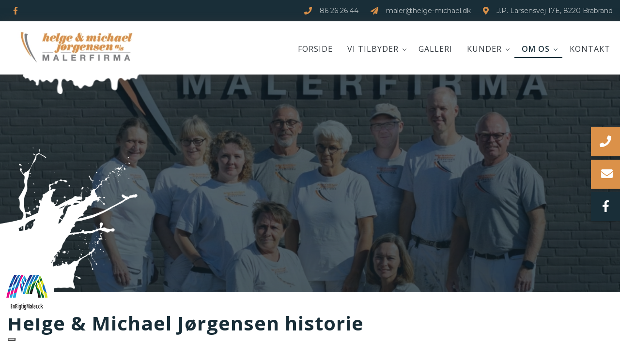

--- FILE ---
content_type: text/html; charset=UTF-8
request_url: https://helge-michael.dk/helge-michael-joergensen-historie
body_size: 9614
content:
<!DOCTYPE html>
<html lang="da" dir="ltr">
  <head>
    <script type="text/javascript">
var _iub = _iub || [];
_iub.csConfiguration = {"askConsentAtCookiePolicyUpdate":true,"floatingPreferencesButtonDisplay":"bottom-left","lang":"da","perPurposeConsent":true,"siteId":3668582,"whitelabel":false,"cookiePolicyId":31174023, "banner":{ "acceptButtonColor":"#DB9149","acceptButtonDisplay":true,"backgroundColor":"#FFFFFF","backgroundOverlay":true,"brandBackgroundColor":"#FFFFFF","brandTextColor":"#192E38","closeButtonDisplay":false,"customizeButtonColor":"#192E38","customizeButtonDisplay":true,"explicitWithdrawal":true,"logo":"https://helge-michael.dk/sites/default/files/styles/xl/public/logo_0.webp?itok=MP3T3-1r","linksColor":"#DB9149","position":"float-center","rejectButtonColor":"#DB9149","rejectButtonDisplay":true,"showPurposesToggles":true,"showTitle":false,"textColor":"#192E38" }};
</script>
<script type="text/javascript" src="https://cs.iubenda.com/autoblocking/3668582.js"></script>
<script type="text/javascript" src="//cdn.iubenda.com/cs/iubenda_cs.js" charset="UTF-8" async></script>

<!-- Google Tag Manager -->
<script>(function(w,d,s,l,i){w[l]=w[l]||[];w[l].push({'gtm.start':
new Date().getTime(),event:'gtm.js'});var f=d.getElementsByTagName(s)[0],
j=d.createElement(s),dl=l!='dataLayer'?'&l='+l:'';j.async=true;j.src=
'https://www.googletagmanager.com/gtm.js?id='+i+dl;f.parentNode.insertBefore(j,f);
})(window,document,'script','dataLayer','GTM-MSJ24CQ');</script>
<!-- End Google Tag Manager -->

    <meta charset="utf-8" />
<script async src="https://www.googletagmanager.com/gtag/js?id=UA-116498066-32"></script>
<script>window.dataLayer = window.dataLayer || [];function gtag(){dataLayer.push(arguments)};gtag("js", new Date());gtag("set", "developer_id.dMDhkMT", true);gtag("config", "UA-116498066-32", {"groups":"default","anonymize_ip":true,"page_placeholder":"PLACEHOLDER_page_path","allow_ad_personalization_signals":false});</script>
<meta name="description" content="KVALITETSMALERARBEJDE SIDEN 1974 Helge Jørgensen grundlagde virksomheden d. 1. april 1974. Efter 11 års erfaring – først som lærling og senere som malersvend i et af byens andre malerfirmaer, fik Helge mod på at starte selvstændig virksomhed. Malerfirmaet blev drevet fra kælderen af en villa på Silkeborgvej i Brabrand, hvor Helge havde sit værksted. I starten var Helge alene, men han fik følgeskab af sin første lærling og malersvend i januar/februar 1977. Siden kom der flere medarbejdere til i takt med, at opgaverne blev flere." />
<link rel="canonical" href="https://helge-michael.dk/helge-michael-joergensen-historie" />
<meta name="Generator" content="Drupal 10 (https://www.drupal.org)" />
<meta name="MobileOptimized" content="width" />
<meta name="HandheldFriendly" content="true" />
<meta name="viewport" content="width=device-width, initial-scale=1.0" />
<script>var ct_check_js_val = '4f4bfd316ef49253accb788d9a21083a';var drupal_ac_antibot_cookie_value = 'b45780aa226f11609bab3545b1c94c605af300ac7ab4941ef985b5cfc9d4e486';var ct_use_cookies = 1;var ct_use_alt_cookies = 1;var ct_capture_buffer = 0;</script>
<link rel="alternate" hreflang="da" href="https://helge-michael.dk/helge-michael-joergensen-historie" />
<link rel="alternate" hreflang="en" href="https://helge-michael.dk/en/node/40" />
<link rel="icon" href="/sites/default/files/footer-logo.png" type="image/png" />

    <title>Helge &amp; Michael Jørgensen historie | Malerfirma Helge &amp; Michael Jørgensen A/S</title>
    <link rel="stylesheet" media="all" href="/sites/default/files/css/css_ZS4uwd9PGUgAEC9PP3P_-2YbmCWGlIkrzQB-Hy5ILJ4.css?delta=0&amp;language=da&amp;theme=ewcustom&amp;include=[base64]" />
<link rel="stylesheet" media="all" href="/sites/default/files/css/css_ePyhyKKJ9hZyPe6AhWQ5234oXFARu82BT328kde8wCM.css?delta=1&amp;language=da&amp;theme=ewcustom&amp;include=[base64]" />
<link rel="stylesheet" media="all" href="/themes/ewbootstrap/css/fonts.css?t69tg2" />
<link rel="stylesheet" media="all" href="/sites/default/files/css/css_JyHEv_VpDf7ojhXbOi_SdaFU7HZFmrJNv6JY53-etIc.css?delta=3&amp;language=da&amp;theme=ewcustom&amp;include=[base64]" />

    
  </head>
  <body class="page-node-40 page-node-even not-front not-logged-in node-page language-da">
    <!-- Google Tag Manager (noscript) -->
<noscript><iframe src="https://www.googletagmanager.com/ns.html?id=GTM-MSJ24CQ"
height="0" width="0" style="display:none;visibility:hidden"></iframe></noscript>
<!-- End Google Tag Manager (noscript) -->
        <a href="#main-content" class="visually-hidden focusable">
      Gå til hovedindhold
    </a>
    
      <div class="dialog-off-canvas-main-canvas" data-off-canvas-main-canvas>
    <div class="layout-container">

	<header class="top-section" role="banner">
		  <div class="main-content-wrapper">
    <div id="block-menu2rev2">
  
    
      <header id="Menu2rev2-624563e43ec58" class="Menu2rev2 Menu2rev2-624563e43ec58">
	<div class="header   ">
					<div class="header__top top">
				<div class="container-fluid">
					<div class="row">
						<div class="col-12">
							<div class="top__cols">
								<div class="top__col">
									<ol class="company-info">
	<li class="company-info__item">
	<div class="company-info__item-visual">
		<a href="tel:86262644"><i aria-hidden="true" class="fa fa-phone"></i></a>
	</div>

	<div class="company-info__item-content d-none d-md-block">
		<a href="tel:86262644">86 26 26 44</a>
	</div>
	</li>
	<li class="company-info__item">
	<div class="company-info__item-visual">
		<a href="mailto:maler@helge-michael.dk"><i aria-hidden="true" class="fa fa-paper-plane"></i></a>
	</div>

	<div class="company-info__item-content d-none d-md-block">
		<a href="mailto:maler@helge-michael.dk">maler@helge-michael.dk</a>
	</div>
	</li>
	<li class="company-info__item d-none d-lg-flex">
	<div class="company-info__item-visual">
		<a href="https://g.page/erhvervswebdesign?share" target="_blank"><i aria-hidden="true" class="fa fa-map-marker"></i></a>
	</div>

	<div class="company-info__item-content">
		<a href="https://goo.gl/maps/pb7RuL1Nk6P3xFFe6" target="_blank">J.P. Larsensvej 17E, 8220 Brabrand</a>
	</div>
	</li>
</ol>

								</div>
								<div class="top__col">
									<ol class="socials">
            <li class="socials__item">
            <a class="socials__link" target="_blank" href="https://www.facebook.com/profile.php?id=100063648696837"><i class="fab fa-facebook-f"></i></a>
        </li>
                        </ol>
																	</div>
							</div>
						</div>
					</div>
				</div>
			</div>
				<div class="header__primary primary ">
			<div class="primary__container container-fluid">
				<div class="primary__row row">
					<div class="primary__cols col-12">
						<div class="primary__col">
							<a href="https://helge-michael.dk/" class="primary__logo" target="_self">
								<div class="media">  <picture>
                  <source srcset="/sites/default/files/styles/xl/public/logo_0.webp?itok=MP3T3-1r 1x" media="(min-width: 1200px)" type="image/webp" width="322" height="108"/>
              <source srcset="/sites/default/files/styles/lg/public/logo_0.webp?itok=Rm79acis 1x" media="(min-width: 992px)" type="image/webp" width="322" height="108"/>
              <source srcset="/sites/default/files/styles/md/public/logo_0.webp?itok=5OJbaiij 1x" media="(min-width: 768px)" type="image/webp" width="322" height="108"/>
              <source srcset="/sites/default/files/styles/sm/public/logo_0.webp?itok=drB3X6OZ 1x" media="(min-width: 576px)" type="image/webp" width="322" height="108"/>
              <source srcset="/sites/default/files/styles/xs/public/logo_0.webp?itok=3EI98LAA 1x" media="(min-width: 0px)" type="image/webp" width="322" height="108"/>
              <source srcset="/sites/default/files/styles/xl/public/logo_0.png?itok=MP3T3-1r 1x" media="(min-width: 1200px)" type="image/png" width="322" height="108"/>
              <source srcset="/sites/default/files/styles/lg/public/logo_0.png?itok=Rm79acis 1x" media="(min-width: 992px)" type="image/png" width="322" height="108"/>
              <source srcset="/sites/default/files/styles/md/public/logo_0.png?itok=5OJbaiij 1x" media="(min-width: 768px)" type="image/png" width="322" height="108"/>
              <source srcset="/sites/default/files/styles/sm/public/logo_0.png?itok=drB3X6OZ 1x" media="(min-width: 576px)" type="image/png" width="322" height="108"/>
              <source srcset="/sites/default/files/styles/xs/public/logo_0.png?itok=3EI98LAA 1x" media="(min-width: 0px)" type="image/png" width="322" height="108"/>
                  <img loading="lazy" src="/sites/default/files/styles/xs/public/logo_0.png?itok=3EI98LAA" alt="" />

  </picture>
</div>

							</a>
						</div>
						<div class="primary__col">
							<div class="primary__navbar">
								<div class="primary__navbar-inner">
									<div class="primary__navbar-action">
										<button class="primary__navbar-action-toggle hamburger hamburger--3dx" type="button" data-sidebar-toggle="right">
											<span class="icon hamburger-box">
												<span class="icon-inner hamburger-inner"></span>
											</span>
										</button>
									</div>
									<div class="primary__navbar-main primary__navbar-main--right js-sidebar">
										<nav class="menu menu--effect--1 js-menu" aria-label="main" data-hovertimeout="500">

											<div class="menu__head">
												<a href="https://helge-michael.dk/" class="menu__head-logo" target="_self">
													<div class="media">  <picture>
                  <source srcset="/sites/default/files/styles/xl/public/logo_1.webp?itok=zk9ZAsPU 1x" media="(min-width: 1200px)" type="image/webp" width="322" height="108"/>
              <source srcset="/sites/default/files/styles/lg/public/logo_1.webp?itok=3SwG5fPW 1x" media="(min-width: 992px)" type="image/webp" width="322" height="108"/>
              <source srcset="/sites/default/files/styles/md/public/logo_1.webp?itok=-k1fkBN_ 1x" media="(min-width: 768px)" type="image/webp" width="322" height="108"/>
              <source srcset="/sites/default/files/styles/sm/public/logo_1.webp?itok=AkwEik8Z 1x" media="(min-width: 576px)" type="image/webp" width="322" height="108"/>
              <source srcset="/sites/default/files/styles/xs/public/logo_1.webp?itok=jYhTb7Lj 1x" media="(min-width: 0px)" type="image/webp" width="322" height="108"/>
              <source srcset="/sites/default/files/styles/xl/public/logo_1.png?itok=zk9ZAsPU 1x" media="(min-width: 1200px)" type="image/png" width="322" height="108"/>
              <source srcset="/sites/default/files/styles/lg/public/logo_1.png?itok=3SwG5fPW 1x" media="(min-width: 992px)" type="image/png" width="322" height="108"/>
              <source srcset="/sites/default/files/styles/md/public/logo_1.png?itok=-k1fkBN_ 1x" media="(min-width: 768px)" type="image/png" width="322" height="108"/>
              <source srcset="/sites/default/files/styles/sm/public/logo_1.png?itok=AkwEik8Z 1x" media="(min-width: 576px)" type="image/png" width="322" height="108"/>
              <source srcset="/sites/default/files/styles/xs/public/logo_1.png?itok=jYhTb7Lj 1x" media="(min-width: 0px)" type="image/png" width="322" height="108"/>
                  <img loading="lazy" src="/sites/default/files/styles/xs/public/logo_1.png?itok=jYhTb7Lj" alt="" />

  </picture>
</div>

												</a>
												<button class="menu__head-toggle hamburger hamburger--3dx" type="button" data-sidebar-toggle="right">
													<span class="icon hamburger-box">
														<span class="icon-inner hamburger-inner"></span>
													</span>
												</button>
											</div>

											<div class="menu__body menu__dropdown menu__dropdown--1">
												<div class="menu__dropdown-inner menu__dropdown-inner--1">
													<ol class="menu__list menu__list--1">
														    <li class="menu__item menu__item--1 menu__item-2c64044b-7620-480f-888b-bb37d840198c  ">
                    <a href="/" class="menu__link"  >
                
                <span>Forside</span>

                
                            </a>
        
            </li>
    <li class="menu__item menu__item--1 menu__item-07c39297-0df6-40e8-ad84-cde34f7be144  ">
                    <a href="/vi-tilbyder" class="menu__link"  >
                
                <span>Vi tilbyder</span>

                
                                    <span class="toggle"><i class="icon--arrow"></i></span>
                            </a>
        
                    <div class="menu__dropdown menu__dropdown--2">
                <div class="menu__dropdown-inner menu__dropdown-inner--2">
                    <ol class="menu__list menu__list--2">
                            <li class="menu__item menu__item--2 menu__item-d0de34ed-bae1-4ffa-be4d-4b41be976cb5  ">
                    <a href="/maling-af-flyttelejlighed" class="menu__link"  >
                
                <span>Maling af flyttelejlighed</span>

                
                            </a>
        
            </li>
    <li class="menu__item menu__item--2 menu__item-95ea8cd2-fd91-449b-adeb-6ec1a13dfdc8  ">
                    <a href="/forsikringsskader" class="menu__link"  >
                
                <span>Forsikringsskader</span>

                
                            </a>
        
            </li>
    <li class="menu__item menu__item--2 menu__item-32f96cc2-ad15-400a-822c-e0b87af264fe  ">
                    <a href="/opgaver-private" class="menu__link"  >
                
                <span>Opgaver for private</span>

                
                            </a>
        
            </li>
    <li class="menu__item menu__item--2 menu__item-043424f2-4279-467b-a7c0-810f6650ccc9  ">
                    <a href="/kirkerenovering" class="menu__link"  >
                
                <span>Kirkerenovering</span>

                
                            </a>
        
            </li>
    <li class="menu__item menu__item--2 menu__item-8b4c6ef8-44c4-465a-bc8b-e6fd4d54ce77  ">
                    <a href="/malerentrepriser" class="menu__link"  >
                
                <span>Malerentrepriser</span>

                
                            </a>
        
            </li>
    <li class="menu__item menu__item--2 menu__item-8b553c4b-353e-4c98-a6ac-66ce6db18ce4  ">
                    <a href="/offentlige-institutioner" class="menu__link"  >
                
                <span>Offentlige institutioner</span>

                
                            </a>
        
            </li>
    <li class="menu__item menu__item--2 menu__item-370027ed-5a07-41f5-8175-e75566dd3774  ">
                    <a href="/opgange" class="menu__link"  >
                
                <span>Opgange</span>

                
                            </a>
        
            </li>
    <li class="menu__item menu__item--2 menu__item-b4355137-5de0-4d81-9fed-e3d29f485869  ">
                    <a href="/opgaver-erhverv" class="menu__link"  >
                
                <span>Opgaver for erhverv</span>

                
                            </a>
        
            </li>
    <li class="menu__item menu__item--2 menu__item-3e258d18-2ff2-4e45-869f-1df38e6dc40f  ">
                    <a href="/udvendigt-malerarbejde" class="menu__link"  >
                
                <span>Udvendigt arbejde</span>

                
                            </a>
        
            </li>
    <li class="menu__item menu__item--2 menu__item-922ef0a5-90fb-445c-b9da-f65ae98bcab7  ">
                    <a href="/fuldspartling" class="menu__link"  >
                
                <span>Fuldspartling</span>

                
                            </a>
        
            </li>
    <li class="menu__item menu__item--2 menu__item-165af51e-35e1-4df9-8d0b-9aa142f15131  ">
                    <a href="/tapetsering" class="menu__link"  >
                
                <span>Tapetsering</span>

                
                            </a>
        
            </li>

                    </ol>
                </div>
            </div>
            </li>
    <li class="menu__item menu__item--1 menu__item-4aeba69b-78ae-4fd2-90dd-d089c688a0ab  ">
                    <a href="/galleri" class="menu__link"  >
                
                <span>Galleri</span>

                
                            </a>
        
            </li>
    <li class="menu__item menu__item--1 menu__item-e937108f-cc64-4d83-8a0e-21eb0c8e6d92  ">
                    <span class="menu__link">
                
                <span>Kunder</span>

                
                                    <span class="toggle"><i class="icon--arrow"></i></span>
                            </span>
        
                    <div class="menu__dropdown menu__dropdown--2">
                <div class="menu__dropdown-inner menu__dropdown-inner--2">
                    <ol class="menu__list menu__list--2">
                            <li class="menu__item menu__item--2 menu__item-79164b07-c9b4-4fb3-bef7-60e23ff7bf73  ">
                    <a href="/udtalelser-fra-vores-kunder" class="menu__link"  >
                
                <span>Kundeudtalelser</span>

                
                            </a>
        
            </li>
    <li class="menu__item menu__item--2 menu__item-0b7d529a-7da4-400e-bdd3-96962a913d46  ">
                    <a href="sites/default/files/OPLYSNINGER-OM-PERSONDATA-TIL-KUNDER.pdf" class="menu__link"  target="_blank"  >
                
                <span>Datapolitik</span>

                
                            </a>
        
            </li>

                    </ol>
                </div>
            </div>
            </li>
    <li class="menu__item menu__item--1 menu__item-107d7855-607c-4f11-bc27-50f4a8e155bf  ">
                    <a href="/om-os" class="menu__link"  >
                
                <span>Om os</span>

                
                                    <span class="toggle"><i class="icon--arrow"></i></span>
                            </a>
        
                    <div class="menu__dropdown menu__dropdown--2">
                <div class="menu__dropdown-inner menu__dropdown-inner--2">
                    <ol class="menu__list menu__list--2">
                            <li class="menu__item menu__item--2 menu__item-8cbd53d3-4bf4-44c8-8cff-211bae2f2509  ">
                    <a href="/profil" class="menu__link"  >
                
                <span>Profil</span>

                
                            </a>
        
            </li>
    <li class="menu__item menu__item--2 menu__item-6ff71b7b-50cc-43b2-9e12-2592747a2387  ">
                    <a href="/helge-michael-joergensen-historie" class="menu__link"  >
                
                <span>Historie</span>

                
                            </a>
        
            </li>
    <li class="menu__item menu__item--2 menu__item-c07a39dd-4b35-45d4-81ae-26adf612b958  ">
                    <a href="/arbejdsmiljoe" class="menu__link"  >
                
                <span>Arbejdsmiljø</span>

                
                            </a>
        
            </li>
    <li class="menu__item menu__item--2 menu__item-e5887e4b-56e5-41ba-90fb-aa303c298df1  ">
                    <a href="/social-ansvarlighed" class="menu__link"  >
                
                <span>Social ansvarlighed</span>

                
                            </a>
        
            </li>

                    </ol>
                </div>
            </div>
            </li>
    <li class="menu__item menu__item--1 menu__item-f124156b-0f1b-4230-87c7-1d2b5c8a08dc  ">
                    <a href="/kontakt" class="menu__link"  >
                
                <span>Kontakt</span>

                
                            </a>
        
            </li>

													</ol>
													<div class="menu__body-footer">
														<ol class="socials">
            <li class="socials__item">
            <a class="socials__link" target="_blank" href="https://www.facebook.com/profile.php?id=100063648696837"><i class="fab fa-facebook-f"></i></a>
        </li>
                        </ol>
																											</div>
												</div>
											</div>
										</nav>
									</div>
								</div>
							</div>
						</div>
					</div>
				</div>
			</div>
		</div>
	</div>
</header>

  </div>

  </div>

	</header>

			  <div class="main-content-wrapper">
    <div id="block-slider4">
  
    
      <div id="Slider4rev3-6045d48c45953" class="carousel slide Slider4rev3  carousel-fade" data-randomize="true" data-ride="carousel"  data-interval="3500"  >

	
		<!-- Wrapper for slides -->
		<div class="carousel-inner">
			
							
                                            <div class="carousel-item carousel-item-1  active ">
                            <div class="media">  <picture>
                  <source srcset="/sites/default/files/styles/xl/public/Gruppebillede-undersideBanner-extraWide.webp?itok=fdjUv-km 1x" media="(min-width: 1200px)" type="image/webp" width="1600" height="370"/>
              <source srcset="/sites/default/files/styles/lg/public/Gruppebillede-undersideBanner-extraWide.webp?itok=ctRXNDg_ 1x" media="(min-width: 992px)" type="image/webp" width="1199" height="278"/>
              <source srcset="/sites/default/files/styles/md/public/Gruppebillede-undersideBanner-extraWide.webp?itok=8LatfT9w 1x" media="(min-width: 768px)" type="image/webp" width="991" height="229"/>
              <source srcset="/sites/default/files/styles/sm/public/Gruppebillede-undersideBanner-extraWide.webp?itok=-nV01ezX 1x" media="(min-width: 576px)" type="image/webp" width="767" height="178"/>
              <source srcset="/sites/default/files/styles/xs/public/Gruppebillede-undersideBanner-extraWide.webp?itok=9699Lwx2 1x" media="(min-width: 0px)" type="image/webp" width="575" height="133"/>
              <source srcset="/sites/default/files/styles/xl/public/Gruppebillede-undersideBanner-extraWide.jpg?itok=fdjUv-km 1x" media="(min-width: 1200px)" type="image/jpeg" width="1600" height="370"/>
              <source srcset="/sites/default/files/styles/lg/public/Gruppebillede-undersideBanner-extraWide.jpg?itok=ctRXNDg_ 1x" media="(min-width: 992px)" type="image/jpeg" width="1199" height="278"/>
              <source srcset="/sites/default/files/styles/md/public/Gruppebillede-undersideBanner-extraWide.jpg?itok=8LatfT9w 1x" media="(min-width: 768px)" type="image/jpeg" width="991" height="229"/>
              <source srcset="/sites/default/files/styles/sm/public/Gruppebillede-undersideBanner-extraWide.jpg?itok=-nV01ezX 1x" media="(min-width: 576px)" type="image/jpeg" width="767" height="178"/>
              <source srcset="/sites/default/files/styles/xs/public/Gruppebillede-undersideBanner-extraWide.jpg?itok=9699Lwx2 1x" media="(min-width: 0px)" type="image/jpeg" width="575" height="133"/>
                  <img loading="lazy" class="d-block w-100" src="/sites/default/files/styles/xs/public/Gruppebillede-undersideBanner-extraWide.jpg?itok=9699Lwx2" alt="" />

  </picture>
</div>

                            <div class="container Slider4rev3-carousel-content">
                                <div class="row">
                                    <div class="col-12 align-left">
                                        <p><img alt="1" class="place-splash" data-entity-type="file" data-entity-uuid="0ad663e5-13b7-49b5-8936-b488058f135b" src="/sites/default/files/inline-images/white-splash.png" width="440" height="413" loading="lazy"></p>

                                    </div>
                                </div>
                            </div>
                        </div>
                    				
                                            <div class="carousel-item carousel-item-2 ">
                            <div class="media">  <picture>
                  <source srcset="/sites/default/files/styles/xl/public/Hegn%201.webp?itok=L2KQHb5h 1x" media="(min-width: 1200px)" type="image/webp" width="1600" height="1067"/>
              <source srcset="/sites/default/files/styles/lg/public/Hegn%201.webp?itok=Te-a9gUU 1x" media="(min-width: 992px)" type="image/webp" width="1199" height="799"/>
              <source srcset="/sites/default/files/styles/md/public/Hegn%201.webp?itok=ojro3OqS 1x" media="(min-width: 768px)" type="image/webp" width="991" height="661"/>
              <source srcset="/sites/default/files/styles/sm/public/Hegn%201.webp?itok=85t8W8i- 1x" media="(min-width: 576px)" type="image/webp" width="767" height="511"/>
              <source srcset="/sites/default/files/styles/xs/public/Hegn%201.webp?itok=h6nb1PR9 1x" media="(min-width: 0px)" type="image/webp" width="575" height="383"/>
              <source srcset="/sites/default/files/styles/xl/public/Hegn%201.jpg?itok=L2KQHb5h 1x" media="(min-width: 1200px)" type="image/jpeg" width="1600" height="1067"/>
              <source srcset="/sites/default/files/styles/lg/public/Hegn%201.jpg?itok=Te-a9gUU 1x" media="(min-width: 992px)" type="image/jpeg" width="1199" height="799"/>
              <source srcset="/sites/default/files/styles/md/public/Hegn%201.jpg?itok=ojro3OqS 1x" media="(min-width: 768px)" type="image/jpeg" width="991" height="661"/>
              <source srcset="/sites/default/files/styles/sm/public/Hegn%201.jpg?itok=85t8W8i- 1x" media="(min-width: 576px)" type="image/jpeg" width="767" height="511"/>
              <source srcset="/sites/default/files/styles/xs/public/Hegn%201.jpg?itok=h6nb1PR9 1x" media="(min-width: 0px)" type="image/jpeg" width="575" height="383"/>
                  <img loading="lazy" class="d-block w-100" src="/sites/default/files/styles/xs/public/Hegn%201.jpg?itok=h6nb1PR9" alt="" />

  </picture>
</div>

                            <div class="container Slider4rev3-carousel-content">
                                <div class="row">
                                    <div class="col-12 align-left">
                                        <p><img alt="1" class="place-splash" data-entity-type="file" data-entity-uuid="0ad663e5-13b7-49b5-8936-b488058f135b" src="/sites/default/files/inline-images/white-splash.png" width="440" height="413" loading="lazy"></p>

                                    </div>
                                </div>
                            </div>
                        </div>
                    				
                                            <div class="carousel-item carousel-item-3 ">
                            <div class="media">  <picture>
                  <source srcset="/sites/default/files/styles/xl/public/Stemning%2010.webp?itok=ubdcHFEc 1x" media="(min-width: 1200px)" type="image/webp" width="1600" height="1067"/>
              <source srcset="/sites/default/files/styles/lg/public/Stemning%2010.webp?itok=eh5uhMpf 1x" media="(min-width: 992px)" type="image/webp" width="1199" height="799"/>
              <source srcset="/sites/default/files/styles/md/public/Stemning%2010.webp?itok=Hj6-21se 1x" media="(min-width: 768px)" type="image/webp" width="991" height="661"/>
              <source srcset="/sites/default/files/styles/sm/public/Stemning%2010.webp?itok=qh5JTz-o 1x" media="(min-width: 576px)" type="image/webp" width="767" height="511"/>
              <source srcset="/sites/default/files/styles/xs/public/Stemning%2010.webp?itok=Ffdq9QNd 1x" media="(min-width: 0px)" type="image/webp" width="575" height="383"/>
              <source srcset="/sites/default/files/styles/xl/public/Stemning%2010.jpg?itok=ubdcHFEc 1x" media="(min-width: 1200px)" type="image/jpeg" width="1600" height="1067"/>
              <source srcset="/sites/default/files/styles/lg/public/Stemning%2010.jpg?itok=eh5uhMpf 1x" media="(min-width: 992px)" type="image/jpeg" width="1199" height="799"/>
              <source srcset="/sites/default/files/styles/md/public/Stemning%2010.jpg?itok=Hj6-21se 1x" media="(min-width: 768px)" type="image/jpeg" width="991" height="661"/>
              <source srcset="/sites/default/files/styles/sm/public/Stemning%2010.jpg?itok=qh5JTz-o 1x" media="(min-width: 576px)" type="image/jpeg" width="767" height="511"/>
              <source srcset="/sites/default/files/styles/xs/public/Stemning%2010.jpg?itok=Ffdq9QNd 1x" media="(min-width: 0px)" type="image/jpeg" width="575" height="383"/>
                  <img loading="lazy" class="d-block w-100" src="/sites/default/files/styles/xs/public/Stemning%2010.jpg?itok=Ffdq9QNd" alt="" />

  </picture>
</div>

                            <div class="container Slider4rev3-carousel-content">
                                <div class="row">
                                    <div class="col-12 align-left">
                                        <p><img alt="1" class="place-splash" data-entity-type="file" data-entity-uuid="0ad663e5-13b7-49b5-8936-b488058f135b" src="/sites/default/files/inline-images/white-splash.png" width="440" height="413" loading="lazy"></p>

                                    </div>
                                </div>
                            </div>
                        </div>
                    				
                                            <div class="carousel-item carousel-item-4 ">
                            <div class="media">  <picture>
                  <source srcset="/sites/default/files/styles/xl/public/Ny%20Lejlighed%2042-undersideBanner.webp?itok=pFRljUKQ 1x" media="(min-width: 1200px)" type="image/webp" width="1600" height="548"/>
              <source srcset="/sites/default/files/styles/lg/public/Ny%20Lejlighed%2042-undersideBanner.webp?itok=4v_6wekZ 1x" media="(min-width: 992px)" type="image/webp" width="1199" height="411"/>
              <source srcset="/sites/default/files/styles/md/public/Ny%20Lejlighed%2042-undersideBanner.webp?itok=bNqNdNmc 1x" media="(min-width: 768px)" type="image/webp" width="991" height="340"/>
              <source srcset="/sites/default/files/styles/sm/public/Ny%20Lejlighed%2042-undersideBanner.webp?itok=1XFkNprV 1x" media="(min-width: 576px)" type="image/webp" width="767" height="263"/>
              <source srcset="/sites/default/files/styles/xs/public/Ny%20Lejlighed%2042-undersideBanner.webp?itok=3Hnwj1q4 1x" media="(min-width: 0px)" type="image/webp" width="575" height="197"/>
              <source srcset="/sites/default/files/styles/xl/public/Ny%20Lejlighed%2042-undersideBanner.jpg?itok=pFRljUKQ 1x" media="(min-width: 1200px)" type="image/jpeg" width="1600" height="548"/>
              <source srcset="/sites/default/files/styles/lg/public/Ny%20Lejlighed%2042-undersideBanner.jpg?itok=4v_6wekZ 1x" media="(min-width: 992px)" type="image/jpeg" width="1199" height="411"/>
              <source srcset="/sites/default/files/styles/md/public/Ny%20Lejlighed%2042-undersideBanner.jpg?itok=bNqNdNmc 1x" media="(min-width: 768px)" type="image/jpeg" width="991" height="340"/>
              <source srcset="/sites/default/files/styles/sm/public/Ny%20Lejlighed%2042-undersideBanner.jpg?itok=1XFkNprV 1x" media="(min-width: 576px)" type="image/jpeg" width="767" height="263"/>
              <source srcset="/sites/default/files/styles/xs/public/Ny%20Lejlighed%2042-undersideBanner.jpg?itok=3Hnwj1q4 1x" media="(min-width: 0px)" type="image/jpeg" width="575" height="197"/>
                  <img loading="lazy" class="d-block w-100" src="/sites/default/files/styles/xs/public/Ny%20Lejlighed%2042-undersideBanner.jpg?itok=3Hnwj1q4" alt="" />

  </picture>
</div>

                            <div class="container Slider4rev3-carousel-content">
                                <div class="row">
                                    <div class="col-12 align-left">
                                        <p><img alt="1" class="place-splash" data-entity-type="file" data-entity-uuid="0ad663e5-13b7-49b5-8936-b488058f135b" src="/sites/default/files/inline-images/white-splash.png" width="440" height="413" loading="lazy"></p>

                                    </div>
                                </div>
                            </div>
                        </div>
                    									</div>

		<!-- Left and right controls -->
		
		<!-- Indicators -->
		
		<!-- Down button -->
		
	
</div>

  </div>
<div id="block-ewcustom-underside-titel">
  
    
      <div id="ew-title-1"  class="">
	<div class="container">
		<div class="row">
			<div class="col-12">
				<h1>Helge &amp; Michael Jørgensen historie</h1>
			</div>
		</div>
	</div>
</div>
  </div>

  </div>

	
	
			<main role="main">
			<a id="main-content" tabindex="-1"></a>
			<div class="container content-container">
				<div class="row content-row">

															
					
											<div class="col-12 content-content">
							  <div class="main-content-wrapper">
    <div data-drupal-messages-fallback class="hidden"></div><div id="block-ewcustom-mainpagecontent">
  
    
      <article data-history-node-id="40">

  
    

  
  <div>
    
            <div class="body"><h2>KVALITETSMALERARBEJDE SIDEN 1974</h2>

<p>Helge Jørgensen grundlagde virksomheden d. 1. april 1974. Efter 11 års erfaring – først som lærling og senere som malersvend i et af byens andre malerfirmaer, fik Helge mod på at starte selvstændig virksomhed.</p>

<p>Malerfirmaet blev drevet fra kælderen af en villa på Silkeborgvej i Brabrand, hvor Helge havde sit værksted. I starten var Helge alene, men han fik følgeskab af sin første lærling og malersvend i januar/februar 1977. Siden kom der flere medarbejdere til i takt med, at opgaverne blev flere.</p>

<p>I 1977 flyttede malerfirmaet værksted til nogle lokaler i nederste del af det daværende Gellerup Center – det nuværende City Vest.</p>

<p>Helges hustru, Nete hjalp Helge med bogholderiet.</p>

<p>Michael Jørgensen startede i 1985 i lære hos sin far Helge. Michael arbejdede efter endt læretid hos et par af byens andre malerfirmaer. Derefter tog han malerfagets videregående uddannelse i Odense. Michael har siden 1995 været med i den daglige ledelse.</p>

<h3>Generationsskifte</h3>

<p>Den 1. januar 1997&nbsp;blev Malermester Helge Jørgensen som led i et generationsskifte omdannet til Malerfirma helge&nbsp;&amp;&nbsp;michael jørgensen a/s – med Helge og Michael som fælles indehavere.</p>

<p>Michael fungerede fra start som daglig leder, så generationsskiftet er gennemført som en glidende overgang gennem årene.</p>

<p>Den 1. januar 2006 overtog Michael resten af virksomheden og er i dag eneaktionær.</p>

<p>Michael’s hustru, Susanne startede i virksomheden i 2007 – og har i dag det administrative ansvar.</p>

<hr>
<iframe width="560" height="315" src="https://www.youtube.com/embed/tvDu-_k51lM" title="YouTube video player" frameborder="0" allow="accelerometer; autoplay; clipboard-write; encrypted-media; gyroscope; picture-in-picture" allowfullscreen></iframe>
</div>
      
  </div>

</article>

  </div>

  </div>

						</div>
					
					
				</div>
			</div>
		</main>
	
	
			  <div class="main-content-wrapper">
    <div id="block-webformwithoptionalonleft1-2">
  
    
      <div id="ew-webform-with-optional-on-left-1-rev4-614d928f9b547" class="ew-webform-with-optional-on-left-1-rev4  ew-webform-with-optional-on-left-1-rev4-614d928f9b547 " >
	<div class="container">
		<div class="row">
                            <div class="col-12    col-xl-5">
					<p>Bliv kontaktet</p>

<h3>og få et uforpligtende tilbud</h3>

				</div>
                <div class="col-12    col-xl-7">
            				
				<form class="webform-submission-form webform-submission-add-form webform-submission-tilbud-form webform-submission-tilbud-add-form webform-submission-tilbud-node-40-form webform-submission-tilbud-node-40-add-form js-webform-details-toggle webform-details-toggle" data-drupal-selector="webform-submission-tilbud-node-40-add-form" action="/helge-michael-joergensen-historie" method="post" id="webform-submission-tilbud-node-40-add-form" accept-charset="UTF-8">
  
  <div class="js-form-item form-item form-type-textfield js-form-type-textfield form-item-name js-form-item-name form-no-label">
        <input data-drupal-selector="edit-name" type="text" id="edit-name" name="name" value="" size="60" maxlength="255" placeholder="Navn *" class="form-text required" required="required" aria-required="true" />

        </div>
<div class="js-form-item form-item form-type-tel js-form-type-tel form-item-telefon js-form-item-telefon form-no-label">
        <input data-drupal-selector="edit-telefon" type="tel" id="edit-telefon" name="telefon" value="" size="30" maxlength="128" placeholder="Telefon *" class="form-tel required" required="required" aria-required="true" />

        </div>
<div data-drupal-selector="edit-actions" class="form-actions webform-actions js-form-wrapper form-wrapper" id="edit-actions"><input class="webform-button--submit button button--primary js-form-submit form-submit" data-drupal-selector="edit-actions-submit" type="submit" id="edit-actions-submit" name="op" value="Bliv ringet op" />

</div>
<input autocomplete="off" data-drupal-selector="form-4zpq61qqxruq-ei56x3rtsk1mucwp7rymqstpte3eak" type="hidden" name="form_build_id" value="form-4zpq61QqXRuQ-Ei56X3RTSK1MUcWP7rYmqSTpTE3Eak" />
<input data-drupal-selector="edit-webform-submission-tilbud-node-40-add-form" type="hidden" name="form_id" value="webform_submission_tilbud_node_40_add_form" />


  
</form>

			</div>
		</div>
	</div>
</div>

  </div>
<div id="block-indgangsvinkel7-3">
  
    
      <section id="Indgangsvinkel7-632858423c84c" class="entry-focus Indgangsvinkel7-632858423c84c Indgangsvinkel7 " >
      <div class="container">
        <div class="row">
          <div class="col-12 entry-focus__blocks grid-auto-flow">

                                                <article class="entry-focus__block block block-6328585aeaf80 col-span-12    ">
                        <div class="box box-6328585aeaf80">
                            <div class="box__content" style="background-color:  ;">
                                                                <div class="box__content-inner">
                                    <p><img alt="1" data-entity-type="file" data-entity-uuid="615a3003-3c07-4910-867b-f69001e25987" src="/sites/default/files/inline-images/blue-splash.png" width="440" height="413" loading="lazy"></p>

                                </div>
                            </div>

                                                    </div>
                    </article>
                            
          </div>
        </div>
    </div>
</section>
  </div>

  </div>

	
	
			<footer role="contentinfo">
			  <div class="main-content-wrapper">
    <div id="block-footer3">
  
    
      <footer id="Footer3-606da2902b0f0" class="Footer3 Footer3-606da2902b0f0 ">
	<section class="footer footer--3cols  js-footer--fixed-copyright">
		<div class="footer__container">
			<div class="footer__main">
								<section class="footer__content">
											<div class="primary">
							<div class="container">
								<div class="row">
									<div class="col-12">
										<div class="primary__cols">

																							<article class="primary__box ">
													<div class="primary__box-inner">
																												<section class="primary__box-bd">
																															<p><img alt="1" class="logo-02" data-entity-type="file" data-entity-uuid="8b7138a4-54ec-41cd-ac86-1c0b5493c367" src="/sites/default/files/inline-images/footer-logo.png" width="128" height="240" loading="lazy"></p>

															
																													</section>
													</div>
												</article>
																							<article class="primary__box ">
													<div class="primary__box-inner">
																													<header class="primary__box-hd">
																<p class="primary__box-headline">Malerfirma Helge & Michael Jørgensen A/S</p>
															</header>
																												<section class="primary__box-bd">
																															<ol class="company-info">
	<li class="company-info__item">
	<div class="company-info__item-visual">
		<i aria-hidden="true" class="fa fa-map-marker"></i>
	</div>

	<div class="company-info__item-content">
		<p>J.P. Larsensvej 17E, 8220 Brabrand</p>
	</div>
	</li>
	<li class="company-info__item">
	<div class="company-info__item-visual">
		<i aria-hidden="true" class="fa fa-phone"></i>
	</div>

	<div class="company-info__item-content">
		<p class="label">Telefon:</p>
		<a class="cta" href="tel:"> </a><a class="cta" href="tel:86262644">86 26 26 44</a>
	</div>
	</li>
	<li class="company-info__item">
	<div class="company-info__item-visual">
		<i aria-hidden="true" class="fa fa-paper-plane"></i>
	</div>

	<div class="company-info__item-content">
		<p class="label">Email:</p>
		<a class="cta" href="mailto:maler@helge-michael.dk">maler@helge-michael.dk</a>
	</div>
	</li>
</ol>

															
																													</section>
													</div>
												</article>
																							<article class="primary__box ">
													<div class="primary__box-inner">
																													<header class="primary__box-hd">
																<p class="primary__box-headline">Vi tilbyder</p>
															</header>
																												<section class="primary__box-bd">
																															<nav class="quick">
    <ol class="quick__list">
                    <li class="quick__item ">
                <a class="quick__link" href="/maling-af-flyttelejlighed"  >
                    Udlejningsejendomme
                </a>
            </li>
                    <li class="quick__item ">
                <a class="quick__link" href="/forsikringsskader"  >
                    Forsikringsskader
                </a>
            </li>
                    <li class="quick__item ">
                <a class="quick__link" href="/opgaver-private"  >
                    Opgaver for private
                </a>
            </li>
                    <li class="quick__item ">
                <a class="quick__link" href="/kirkerenovering"  >
                    Kirkerenovering
                </a>
            </li>
                    <li class="quick__item ">
                <a class="quick__link" href="/malerentrepriser"  >
                    Malerentrepriser
                </a>
            </li>
                    <li class="quick__item ">
                <a class="quick__link" href="/offentlige-institutioner"  >
                    Offentlige institutioner
                </a>
            </li>
                    <li class="quick__item ">
                <a class="quick__link" href="/opgange"  >
                    Opgange
                </a>
            </li>
                    <li class="quick__item ">
                <a class="quick__link" href="/opgaver-erhverv"  >
                    Opgaver for erhverv
                </a>
            </li>
                    <li class="quick__item ">
                <a class="quick__link" href="/udvendigt-malerarbejde"  >
                    Udvendigt arbejde
                </a>
            </li>
            </ol>
</nav>
															
																													</section>
													</div>
												</article>
											
										</div>
									</div>
								</div>
							</div>
						</div>
														</section>
			</div>
			<div class="footer__visual">
				<div class="footer__visual-inner">
									</div>
			</div>
		</div>
	</section>
</footer>
  </div>
<div id="block-ewcustom-cta2">
  
    
      <div id="ew-cta-2"  class="">
  <div class="cta-flex">
                                    <a href="tel:+4586262644" class="cta-2-primary" style="background-color: " >
                    <div class="cta-2-primary-icon">
                        <i class="fas fa-phone"></i>
                    </div>
                    <div class="cta-2-primary-value">
                        86 26 26 44
                    </div>
                </a>
                                                                    <a href="mailto:maler@helge-michael.dk" class="cta-2-primary" style="background-color: " >
                    <div class="cta-2-primary-icon">
                        <i class="fas fa-envelope"></i>
                    </div>
                    <div class="cta-2-primary-value">
                        Send email
                    </div>
                </a>
                                                <a href="https://www.facebook.com/profile.php?id=100063648696837" class="cta-2-primary" style="background-color: #192E38" target="_blank">
                    <div class="cta-2-primary-icon">
                        <i class="fab fa-facebook-f"></i>
                    </div>
                    <div class="cta-2-primary-value">
                        Facebook
                    </div>
                </a>
                        </div>
</div>
  </div>
<div id="block-copyright1">
  
    
      <section id="Copyright1-606da3009e84a" class="Copyright1 Copyright1-606da3009e84a">
	<div class="copyright ">
    	<div class="container">
      		<div class="row">
        		<div class="col-12">
					<div class="copyright__cols">
						<div class="copyright__col">
							<span class="copyright__info">Copyright &#169; 2025 - Malerfirma Helge &amp; Michael Jørgensen A/S<span class="copyright__info-cvr">, CVR 2008907 | <a href="https://www.iubenda.com/privacy-policy/31174023" class="iubenda-nostyle iubenda-noiframe iubenda-embed iubenda-noiframe " title="Privatlivspolitik ">Privatlivspolitik</a><script type="text/javascript">(function (w,d) {var loader = function () {var s = d.createElement("script"), tag = d.getElementsByTagName("script")[0]; s.src="https://cdn.iubenda.com/iubenda.js"; tag.parentNode.insertBefore(s,tag);}; if(w.addEventListener){w.addEventListener("load", loader, false);}else if(w.attachEvent){w.attachEvent("onload", loader);}else{w.onload = loader;}})(window, document);</script> | <a href="https://www.iubenda.com/privacy-policy/31174023/cookie-policy" class="iubenda-nostyle iubenda-noiframe iubenda-embed iubenda-noiframe " title="Cookiepolitik ">Cookiepolitik</a><script type="text/javascript">(function (w,d) {var loader = function () {var s = d.createElement("script"), tag = d.getElementsByTagName("script")[0]; s.src="https://cdn.iubenda.com/iubenda.js"; tag.parentNode.insertBefore(s,tag);}; if(w.addEventListener){w.addEventListener("load", loader, false);}else if(w.attachEvent){w.attachEvent("onload", loader);}else{w.onload = loader;}})(window, document);</script></span></span>
							<span class="copyright__ew"></span>
						</div>
						<div class="copyright__col">
							<span class="copyright__ew"></span>		
							<ol class="socials">
            <li class="socials__item">
            <a class="socials__link" target="_blank" href="https://www.facebook.com/profile.php?id=100063648696837"><i class="fab fa-facebook-f"></i></a>
        </li>
                        </ol>
						</div>
					</div>
        		</div>
      		</div>
    	</div>
					<button onclick="window.scrollTo({ top: 0, left: 0, behavior: 'smooth'});" class="copyright__arrow">
				<i class="fa fa-angle-up"></i>
			</button>
		  	</div>
</section>
  </div>
<div id="block-html1-2">
  
    
      <section id="Html1rev2-6334511913fa5" class="Html1rev2-6334511913fa5 Html1rev2 " >
    <p><a href="https://enrigtigmaler.dk/" target="_blank"><img alt="x" data-entity-type="file" data-entity-uuid="b06d8788-f1d1-47b0-946c-7c32626ee8f0" src="/sites/default/files/inline-images/Untitled-1_0_0.png" width="92" height="76" loading="lazy"></a></p>

</section>

  </div>

  </div>

		</footer>
	</div>
  </div>

    
    <script type="application/json" data-drupal-selector="drupal-settings-json">{"path":{"baseUrl":"\/","pathPrefix":"","currentPath":"node\/40","currentPathIsAdmin":false,"isFront":false,"currentLanguage":"da"},"pluralDelimiter":"\u0003","suppressDeprecationErrors":true,"google_analytics":{"account":"UA-116498066-32","trackOutbound":true,"trackMailto":true,"trackTel":true,"trackDownload":true,"trackDownloadExtensions":"7z|aac|arc|arj|asf|asx|avi|bin|csv|doc(x|m)?|dot(x|m)?|exe|flv|gif|gz|gzip|hqx|jar|jpe?g|js|mp(2|3|4|e?g)|mov(ie)?|msi|msp|pdf|phps|png|ppt(x|m)?|pot(x|m)?|pps(x|m)?|ppam|sld(x|m)?|thmx|qtm?|ra(m|r)?|sea|sit|tar|tgz|torrent|txt|wav|wma|wmv|wpd|xls(x|m|b)?|xlt(x|m)|xlam|xml|z|zip"},"ajaxTrustedUrl":{"form_action_p_pvdeGsVG5zNF_XLGPTvYSKCf43t8qZYSwcfZl2uzM":true},"Slider4rev3":{"uid":"6045d48c45953"},"user":{"uid":0,"permissionsHash":"451013acb770486f61535919708d0bc0cd3ad2feef2a4e14650ea14a1a0e31b2"}}</script>
<script src="/sites/default/files/js/js_matPXedYYA4yIXNZArixsKAVMhYLqGvsObOq7CfXwec.js?scope=footer&amp;delta=0&amp;language=da&amp;theme=ewcustom&amp;include=[base64]"></script>
<script src="/core/misc/drupalSettingsLoader.js?v=10.5.6" data-cookieconsent="ignore"></script>
<script src="/core/misc/drupal.js?v=10.5.6" data-cookieconsent="ignore"></script>
<script src="/core/misc/drupal.init.js?v=10.5.6" data-cookieconsent="ignore"></script>
<script src="/sites/default/files/js/js_rb8UH00reF-CXxgA_9aPl7qkz-OZrefClIZmnF3zk5s.js?scope=footer&amp;delta=4&amp;language=da&amp;theme=ewcustom&amp;include=[base64]"></script>
<script src="https://moderate.cleantalk.org/ct-bot-detector-wrapper.js"></script>
<script src="/sites/default/files/js/js_e6N5GoBRvmT0S_2et_5ew-Cm1F5YYnb_a5V1Jre74do.js?scope=footer&amp;delta=6&amp;language=da&amp;theme=ewcustom&amp;include=[base64]"></script>
<script src="https://kit.fontawesome.com/e27979a5a5.js" data-cookieconsent="ignore"></script>
<script src="https://kit.fontawesome.com/1492a823b0.js"></script>
<script src="/sites/default/files/js/js_iriKMs0UIuDm5J54F37wuhtBHlx8UD6aIggMgkMa4Gs.js?scope=footer&amp;delta=9&amp;language=da&amp;theme=ewcustom&amp;include=[base64]"></script>

    
  </body>
</html>


--- FILE ---
content_type: text/css
request_url: https://helge-michael.dk/sites/default/files/css/css_ZS4uwd9PGUgAEC9PP3P_-2YbmCWGlIkrzQB-Hy5ILJ4.css?delta=0&language=da&theme=ewcustom&include=eJx1kM1uwjAQhF-IkPgvOEdUqWqlVhxA4mwnG2OxsVG8QHn7ElFhpVUvXs_Ot9Z44WoxtsdUvuzWfAFPFU-30bsDsaKu6s6IqmpAS5OJ1xgJRvGweVNxW_VVtt9oQDbChRe1EFIx1jDRG5WB99A5E1y6-HAEXN0xrpWWXLRathn7hHDmj3e4VLUAKaBVOgNb9B2M8o5MWaTqpG6lapTIyM4TAst6D7aP47D3dNicyMdgcBM-oKcpsCxqJruG676xSq6mqftPE43mVK4325l-3mZdh9EaLBLd0Ac3s3BaqY1f06bbc6I4_KbTLREMpTUJFtdHzvKnLgFhgEDLDsh4TEuKzuH_2AApGffXn45vjO2yxg
body_size: 12571
content:
/* @license GPL-2.0-or-later https://www.drupal.org/licensing/faq */
.text-align-left{text-align:left;}.text-align-right{text-align:right;}.text-align-center{text-align:center;}.text-align-justify{text-align:justify;}.align-left{float:left;}.align-right{float:right;}.align-center{display:block;margin-right:auto;margin-left:auto;}
.fieldgroup{padding:0;border-width:0;}
.container-inline div,.container-inline label{display:inline-block;}.container-inline .details-wrapper{display:block;}
.clearfix::after{display:table;clear:both;content:"";}
.js details:not([open]) .details-wrapper{display:none;}
.hidden{display:none;}.visually-hidden{position:absolute !important;overflow:hidden;clip:rect(1px,1px,1px,1px);width:1px;height:1px;word-wrap:normal;}.visually-hidden.focusable:active,.visually-hidden.focusable:focus-within{position:static !important;overflow:visible;clip:auto;width:auto;height:auto;}.invisible{visibility:hidden;}
.item-list__comma-list,.item-list__comma-list li{display:inline;}.item-list__comma-list{margin:0;padding:0;}.item-list__comma-list li::after{content:", ";}.item-list__comma-list li:last-child::after{content:"";}
.js .js-hide{display:none;}.js-show{display:none;}.js .js-show{display:block;}
.nowrap{white-space:nowrap;}
.position-container{position:relative;}
.reset-appearance{margin:0;padding:0;border:0 none;background:transparent;line-height:inherit;-webkit-appearance:none;appearance:none;}
.resize-none{resize:none;}.resize-vertical{min-height:2em;resize:vertical;}.resize-horizontal{max-width:100%;resize:horizontal;}.resize-both{max-width:100%;min-height:2em;resize:both;}
.system-status-counter__status-icon{display:inline-block;width:25px;height:25px;vertical-align:middle;}.system-status-counter__status-icon::before{display:block;width:100%;height:100%;content:"";background-repeat:no-repeat;background-position:center 2px;background-size:16px;}.system-status-counter__status-icon--error::before{background-image:url(/core/misc/icons/e32700/error.svg);}.system-status-counter__status-icon--warning::before{background-image:url(/core/misc/icons/e29700/warning.svg);}.system-status-counter__status-icon--checked::before{background-image:url(/core/misc/icons/73b355/check.svg);}
.system-status-report-counters__item{width:100%;margin-bottom:0.5em;padding:0.5em 0;text-align:center;white-space:nowrap;background-color:rgba(0,0,0,0.063);}@media screen and (min-width:60em){.system-status-report-counters{display:flex;flex-wrap:wrap;justify-content:space-between;}.system-status-report-counters__item--half-width{width:49%;}.system-status-report-counters__item--third-width{width:33%;}}
.system-status-general-info__item{margin-top:1em;padding:0 1em 1em;border:1px solid #ccc;}.system-status-general-info__item-title{border-bottom:1px solid #ccc;}
.tablesort{display:inline-block;width:16px;height:16px;background-size:100%;}.tablesort--asc{background-image:url(/core/misc/icons/787878/twistie-down.svg);}.tablesort--desc{background-image:url(/core/misc/icons/787878/twistie-up.svg);}
.webform-details-toggle-state-wrapper{text-align:right;margin-top:1em;}[dir="rtl"] .webform-details-toggle-state-wrapper{text-align:left;}.webform-details-toggle-state-wrapper + details{margin-top:0;}.webform-details-toggle-state{margin-top:0;padding:0;cursor:pointer;border:0;background:transparent;font-size:1em;text-decoration:none;color:#337ab7;}.webform-details-toggle-state:hover,.webform-details-toggle-statelink:focus{text-decoration:underline;}.webform-tabs .webform-details-toggle-state-wrapper{float:right;}@media screen and (max-width:600px){.webform-tabs .webform-details-toggle-state-wrapper{float:none;}}
.webform-message--close .messages{position:relative;padding-right:35px;}.webform-message--close .webform-message__link{display:none;}html.js .webform-message--close .webform-message__link{position:absolute;top:11px;right:10px;display:block;font-size:24px;line-height:24px;}html[dir="rtl"].js .webform-message--close .webform-message__link{top:11px;right:inherit;left:10px;}.webform-message__link{opacity:0.33;color:inherit;}.webform-message__link:link{text-decoration:none;border-bottom:none;}.webform-message__link:hover,.webform-message__link:focus,.webform-message__link:active{text-decoration:none;opacity:1;color:inherit;border-bottom:none;}html.js .js-webform-message--close-storage{display:none;}.js-webform-message--close .button--dismiss{display:none;}
html.js .js-webform-visually-hidden,html.js .js-webform-visually-hidden[style*="display: none"]{position:absolute !important;display:inline !important;overflow:hidden;clip:rect(1px,1px,1px,1px);width:1px;height:1px;word-wrap:normal;}.js-form-item.js-webform-states-hidden,.js-form-submit.js-webform-states-hidden,.js-form-wrapper.js-webform-states-hidden,.js-webform-text-format-hidden > .js-text-format-wrapper{display:none;}.form--inline .form-item{float:left;margin-right:0.5em;}[dir="rtl"] .form--inline .form-item{float:right;margin-right:0;margin-left:0.5em;}.webform-element-description p:first-child{margin-top:0;}.webform-element-description p:last-child{margin-bottom:0;}.form-item .container-inline{margin:2px 0;}.form-checkboxes .form-required:after,.form-radios .form-required:after{display:none;}.webform-element--title-inline > label{display:inline;padding-right:0.5em;}.webform-element--title-inline > div.container-inline{display:inline;}.form-composite.webform-fieldset--title-inline legend{float:left;margin:0.4em 0.5em 0.4em 0;}[dir=rtl] .form-composite.webform-fieldset--title-inline legend{float:right;margin-right:0;margin-left:0.5em;}.form-composite.webform-fieldset--title-inline .fieldset-wrapper,.form-composite.webform-fieldset--title-inline .fieldset-wrapper > div{display:inline;}.webform-element--title-inline .form-radios,.webform-element--title-inline .form-checkboxes{display:inline;}.webform-submission-form strong.error.form-item--error-message{display:block;}.webform-readonly input[type="date"],.webform-readonly input[type="datetime-local"],.webform-readonly input[type="email"],.webform-readonly input[type="number"],.webform-readonly input[type="password"],.webform-readonly input[type="search"],.webform-readonly input[type="tel"],.webform-readonly input[type="text"],.webform-readonly input[type="time"],.webform-readonly input[type="url"],.webform-readonly textarea{color:#6B6B6B;border-color:#bbb;background:#ededed;}
#ew-cta-2{bottom:0;left:0;position:fixed;width:100%;z-index:999;padding:0 0;}#ew-cta-2 .cta-flex a,#ew-cta-2 .cta-flex a{color:#fff;}#ew-cta-2 .cta-flex .cta-2-primary .cta-2-primary-icon,#ew-cta-2 .cta-flex .cta-2-secondary .cta-2-secondary-icon{color:#fff;}#ew-cta-2 .cta-flex .cta-2-primary,#ew-cta-2 .cta-flex .cta-2-secondary{background:#DB9149;width:33.333333333333%;display:inline-block;float:left;text-align:center;padding:7px 0px;}#ew-cta-2 .cta-flex .cta-2-primary .cta-2-primary-value,#ew-cta-2 .cta-flex .cta-2-secondary .cta-2-secondary-value{display:unset;}@media(min-width:768px) and (min-height:600px){#ew-cta-2{padding:0 0;}#ew-cta-2 .cta-flex .cta-2-primary,#ew-cta-2 .cta-flex .cta-2-secondary{display:flex;align-items:center;justify-content:center;flex-direction:column;padding:10px;margin:3px 0px;width:auto;float:unset;}#ew-cta-2 .cta-flex{position:fixed;z-index:999;top:50%;right:0;transform:translate(0%,-50%);}#ew-cta-2 .cta-flex a,#ew-cta-2 .cta-flex a{min-height:50px;}#ew-cta-2 .cta-flex .cta-2-primary{background:#DB9149;border-top:none;border-left:none;border-right:0;border-bottom:none;}#ew-cta-2 .cta-flex .cta-2-secondary{background:#DB9149;border-top:none;border-left:none;border-right:0;border-bottom:none;}#ew-cta-2 .cta-flex .cta-2-primary,#ew-cta-2 .cta-flex .cta-2-secondary{margin:7px 0px;}#ew-cta-2 .cta-flex .cta-2-primary .cta-2-primary-value,#ew-cta-2 .cta-flex .cta-2-secondary .cta-2-secondary-value{display:block;}#ew-cta-2 .cta-flex a,#ew-cta-2 .cta-flex a{font-weight:500;text-transform:none;min-height:86px;}#ew-cta-2 .cta-flex .cta-2-primary .cta-2-primary-icon,#ew-cta-2 .cta-flex .cta-2-secondary .cta-2-secondary-icon{font-size:1.5em;min-height:36px;min-width:unset;}}
.layout-container footer{margin-top:auto;}.Copyright1-606da3009e84a .socials{line-height:1;list-style:none;margin:0;padding:0;display:inline-block;display:flex;flex-direction:row;margin:0 -0.75rem;}.Copyright1-606da3009e84a .socials__item{padding:0;margin:0;color:currentColor;}.Copyright1-606da3009e84a .socials__link{color:currentColor;transition:color 0.5s ease;display:flex;flex-direction:column;justify-content:center;padding:0.75rem;}.Copyright1-606da3009e84a .socials__link:hover{color:#DB9149;}.Copyright1-606da3009e84a .socials__link:focus{color:#e0a264;}.Copyright1-606da3009e84a .socials__link .svg-inline--fa{color:currentColor;}.Copyright1-606da3009e84a .copyright{background-color:#15262e;color:#AAAAAA;position:relative;z-index:0;bottom:0;left:0;width:100%;min-height:10px;}.Copyright1-606da3009e84a .copyright__cols{display:grid;grid-gap:0 30px;grid-template-columns:1fr;grid-template-rows:auto;grid-auto-rows:auto;}@media (min-width:768px){.Copyright1-606da3009e84a .copyright__cols{grid-template-columns:repeat(2,auto);}}.Copyright1-606da3009e84a .copyright__col{font-size:1em;display:flex;flex-direction:column;justify-content:center;align-self:center;}@media (min-width:768px){.Copyright1-606da3009e84a .copyright__col:last-of-type{align-items:flex-end;}.Copyright1-606da3009e84a .copyright__col:last-of-type .copyright__ew{padding-top:0.75rem;}}.Copyright1-606da3009e84a .copyright__col:last-of-type .socials{display:none;}.Copyright1-606da3009e84a .copyright__info{font-size:0.7em;display:block;padding-top:0.75rem;color:currentColor;}.Copyright1-606da3009e84a .copyright__ew{font-size:0.7em;display:block;padding-bottom:0.75rem;color:currentColor;}.Copyright1-606da3009e84a .copyright__ew-link{color:currentColor;transition:color 0.5s ease;}.Copyright1-606da3009e84a .copyright__ew-link:hover{color:#fff;}.Copyright1-606da3009e84a .copyright__ew-link:focus{color:white;}.Copyright1-606da3009e84a .copyright:not(.copyright--with-socials) .copyright__col:first-of-type .copyright__ew{display:none;}@media (min-width:768px){.Copyright1-606da3009e84a .copyright:not(.copyright--with-socials) .copyright__col:first-of-type .copyright__info{padding-bottom:0.75rem;}}@media (max-width:767.98px){.Copyright1-606da3009e84a .copyright--with-socials .copyright__col:last-of-type{grid-row:1 / span 1;}}.Copyright1-606da3009e84a .copyright--with-socials .copyright__col:last-of-type .copyright__ew{display:none;}.Copyright1-606da3009e84a .copyright--with-socials .copyright__col:last-of-type .socials{display:flex;}.Copyright1-606da3009e84a .copyright__arrow{display:none;}@media (min-width:1400px){.Copyright1-606da3009e84a .copyright__arrow{position:absolute;top:0;right:0;bottom:0;display:flex;flex-direction:column;justify-content:center;align-items:center;width:7.5rem;transition:background-color 0.5s ease,color 0.5s ease;background-color:#DB9149;color:#fff;border:0;outline:none;}.Copyright1-606da3009e84a .copyright__arrow:hover{background-color:#cf7b29;color:#d9d9d9;}.Copyright1-606da3009e84a .copyright__arrow:hover .svg-inline--fa{transform:scale(1.1);}.Copyright1-606da3009e84a .copyright__arrow:focus{background-color:#ab6522;color:#b3b3b3;}.Copyright1-606da3009e84a .copyright__arrow:focus .svg-inline--fa{transform:scale(1.2);}.Copyright1-606da3009e84a .copyright__arrow .svg-inline--fa{transition:transform 0.2s linear;transform:scale(1);color:currentColor;}}
.layout-container footer{margin-top:auto;}.Footer3-606da2902b0f0 .socials{line-height:1;list-style:none;margin:0;padding:0;display:inline-block;display:flex;flex-direction:row;margin:0 -0.75rem;}.Footer3-606da2902b0f0 .socials__item{padding:0;margin:0;color:currentColor;}.Footer3-606da2902b0f0 .socials__link{color:currentColor;transition:color 0.5s ease;display:flex;flex-direction:column;justify-content:center;padding:0.75rem;}.Footer3-606da2902b0f0 .socials__link:hover{color:#DB9149;}.Footer3-606da2902b0f0 .socials__link:focus{color:#e0a264;}.Footer3-606da2902b0f0 .socials__link .svg-inline--fa{color:currentColor;}.Footer3-606da2902b0f0 .quick{line-height:1;height:100%;display:block;color:currentColor;}.Footer3-606da2902b0f0 .quick__list{line-height:1;list-style:none;margin:-0.375rem -0.5rem;padding:0;display:flex;flex-direction:column;flex-wrap:wrap;}.Footer3-606da2902b0f0 .top .quick__list{margin-top:calc(1.25rem - 0.375rem);margin-bottom:calc(1.25rem - 0.375rem);flex-direction:row;}@media (min-width:768px){.Footer3-606da2902b0f0 .top .quick__list{flex-direction:row;justify-content:flex-start;}}.Footer3-606da2902b0f0 .secondary .quick__list{margin-top:calc(2rem - 0.375rem);margin-bottom:calc(2rem - 0.375rem);flex-direction:row;}@media (min-width:768px){.Footer3-606da2902b0f0 .secondary .quick__list{flex-direction:row;justify-content:flex-start;}}.Footer3-606da2902b0f0 .quick__item{color:currentColor;margin:0;padding:0.375rem 0.5rem;}.Footer3-606da2902b0f0 .quick__link{color:currentColor;display:flex;flex-direction:column;justify-content:center;transition:background-color 0.5s ease;white-space:nowrap;}.Footer3-606da2902b0f0 .quick__link:hover,.Footer3-606da2902b0f0 .quick__link:focus{color:currentColor;}.Footer3-606da2902b0f0 .quick__link .svg-inline--fa{color:currentColor;}.Footer3-606da2902b0f0 .logo{line-height:1;}.Footer3-606da2902b0f0 .logo__link{display:inline-flex;padding-top:0.75rem;padding-bottom:0.75rem;line-height:inherit;white-space:nowrap;align-items:center;}.Footer3-606da2902b0f0 .logo__image{max-width:150px;max-height:50px;width:auto;height:auto;display:block;}.Footer3-606da2902b0f0 .gallery{display:grid;grid-gap:10px;grid-template-columns:repeat(auto-fit,minmax(70px,1fr));}.Footer3-606da2902b0f0 .gallery__item{position:relative;background-color:#000;}.Footer3-606da2902b0f0 .gallery__item::before{display:block;content:"";width:100%;padding-top:100%;}.Footer3-606da2902b0f0 .gallery__link{position:absolute;top:0;right:0;bottom:0;left:0;overflow:hidden;transition:opacity 0.5s ease;}.Footer3-606da2902b0f0 .gallery__link:hover{opacity:0.5;}.Footer3-606da2902b0f0 .gallery__link .media{width:100%;height:100%;display:unset;}.Footer3-606da2902b0f0 .gallery__image{position:relative;display:block;width:auto;width:100%;height:100%;object-fit:cover;overflow:hidden;}.Footer3-606da2902b0f0 .company-info{line-height:1;list-style:none;padding:0;display:flex;flex-direction:column;justify-content:space-between;flex-wrap:wrap;margin-top:-0.5rem;margin-right:0;margin-bottom:-0.5rem;margin-left:0;}.Footer3-606da2902b0f0 .secondary .company-info{padding-top:2rem;padding-bottom:2rem;margin-left:calc(-1 * (3.125rem / 2));margin-right:calc(-1 * (3.125rem / 2));flex-direction:row;justify-content:flex-start;}.Footer3-606da2902b0f0 .company-info__item{color:currentColor;padding:0;margin:0;display:flex;flex-direction:row;padding-top:0.5rem;padding-bottom:0.5rem;}.Footer3-606da2902b0f0 .secondary .company-info__item{padding-right:calc(3.125rem / 2);padding-left:calc(3.125rem / 2);}.Footer3-606da2902b0f0 .company-info__item-visual{padding-right:1rem;font-size:1.25em;width:2rem;}.Footer3-606da2902b0f0 .company-info__item-visual .svg-inline--fa{color:currentColor;}.Footer3-606da2902b0f0 .company-info__item-content{font-size:0.875em;line-height:1.25;}.Footer3-606da2902b0f0 .company-info__item-content .label{margin-bottom:0.125em;font-weight:700;line-height:1;}.Footer3-606da2902b0f0 .company-info__item-content p:not(.label){margin-bottom:0.5rem;}.Footer3-606da2902b0f0 .company-info__item-content p:not(.label):last-child{margin-bottom:0;}.Footer3-606da2902b0f0 .company-info__item-content a{transition:color 0.5s ease;color:currentColor;display:block;white-space:nowrap;}.Footer3-606da2902b0f0 .company-info__item-content a.cta{color:#DB9149;}.Footer3-606da2902b0f0 .company-info__item-content a:last-child{margin-bottom:0;}.Footer3-606da2902b0f0 .opening-hours{line-height:1;list-style:none;margin:0;padding:0;display:flex;flex-direction:column;justify-content:space-between;}.Footer3-606da2902b0f0 .opening-hours__item{color:currentColor;padding:0;margin:0;display:flex;flex-direction:row;justify-content:space-between;font-size:0.875em;line-height:1.125;padding-bottom:0.75rem;}.Footer3-606da2902b0f0 .opening-hours__item:last-child{padding-bottom:0;}.Footer3-606da2902b0f0 .contact-form{line-height:1;}.Footer3-606da2902b0f0 .contact-form .form-control{border-radius:0;border-style:none;border:1px solid transparent;}footer .primary__box.primary__box--pop .form-control{border-width:1px;border-style:solid;border-color:#ced4da;}.Footer3-606da2902b0f0 .contact-form input,.Footer3-606da2902b0f0 .contact-form textarea{margin-bottom:0.75rem;}.Footer3-606da2902b0f0 .contact-form :last-child{margin-bottom:0;}.Footer3-606da2902b0f0 .contact-form .btn,.Footer3-606da2902b0f0 .contact-form .button.button--primary{border-radius:0;border:1px solid transparent;text-transform:none;width:auto;padding:0.375rem 0.75rem;line-height:1.5;font-size:1rem;display:inline-block;font-weight:400;}.Footer3-606da2902b0f0 .media--loading{position:unset;}.Footer3-606da2902b0f0 .footer{position:relative;}.Footer3-606da2902b0f0 .footer__container{position:relative;width:100%;height:auto;min-height:40px;bottom:0;left:0;right:0;z-index:1;}.Footer3-606da2902b0f0 .footer__main{z-index:3;position:relative;top:0;right:0;left:0;bottom:0;}.Footer3-606da2902b0f0 .footer__visual{background-color:#192E38;z-index:2;position:absolute;overflow:hidden;top:0;right:0;bottom:0;left:0;background-image:none;}.Footer3-606da2902b0f0 .footer__visual-inner{z-index:1;width:100%;height:100%;min-height:0;overflow:auto;}.Footer3-606da2902b0f0 .footer__visual-inner .media img{opacity:1;transition:unset;width:auto;min-width:100%;height:auto;position:absolute;top:-9999px;right:-9999px;bottom:-9999px;left:-9999px;margin:auto;}html.no-objectfit .Footer3-606da2902b0f0 .footer__visual-inner .media img{min-width:100%;min-height:100%;}@media (max-width:1199.98px){html.no-objectfit .Footer3-606da2902b0f0 .footer__visual-inner .media img{max-height:100%;}}@media (min-width:1200px){html.no-objectfit .Footer3-606da2902b0f0 .footer__visual-inner .media img{max-width:100%;}}@supports (object-fit:cover){.Footer3-606da2902b0f0 .footer__visual-inner .media img{width:100%;height:100%;min-width:0;object-fit:cover;top:0;right:0;bottom:0;left:0;}}.Footer3-606da2902b0f0 .footer__visual-inner .map{--map-footer-full-height:0;--map-footer-top-height:0;--map-footer-secondary-height:0;--map-footer-last-box-height:0;--map-info-height:129px;--map-zoom-height:105px;--map-marker-height:34px;overflow:hidden;width:100%;position:relative;height:550px;height:var(--map-footer-full-height);position:absolute;opacity:1;}.Footer3-606da2902b0f0 .footer__visual-inner .map-inner{overflow:hidden;position:absolute;top:calc(-1 * ((var(--map-info-height) + var(--map-footer-secondary-height) + var(--map-footer-last-box-height)) - var(--map-footer-top-height)));height:calc(((var(--map-footer-full-height) + var(--map-info-height) + var(--map-zoom-height)) - var(--map-marker-height)) + (var(--map-footer-secondary-height) + var(--map-footer-last-box-height)));margin-top:var(--map-marker-height);width:100vw;left:0;}@media (min-width:768px){.Footer3-606da2902b0f0 .footer__visual-inner .map-inner{top:calc(-1 * ((var(--map-info-height) + var(--map-footer-secondary-height)) - var(--map-footer-top-height)));height:calc(((var(--map-footer-full-height) + var(--map-info-height) + var(--map-zoom-height)) - var(--map-marker-height)) + var(--map-footer-secondary-height));margin-top:var(--map-marker-height);width:calc(100vw + (1110px - 380px));left:calc(-1 * (((1110px - 380px) / 12) * 9.5));}}.Footer3-606da2902b0f0 .footer__visual-inner .map-inner iframe{overflow:hidden;width:100%;height:100%;margin:0;}.Footer3-606da2902b0f0 .top{color:#fff;background-color:#005846;}.Footer3-606da2902b0f0 .top__cols{display:grid;grid-gap:0 30px;grid-template-columns:1fr;grid-template-rows:auto;grid-auto-rows:auto;}@media (min-width:768px){.Footer3-606da2902b0f0 .top__cols{grid-template-columns:repeat(2,auto);}}.Footer3-606da2902b0f0 .top__col{font-size:1em;display:flex;flex-direction:column;justify-content:center;align-self:center;}@media (min-width:768px){.Footer3-606da2902b0f0 .top__col:last-of-type{align-items:flex-end;}}.Footer3-606da2902b0f0 .primary{color:#fff;background-color:transparent;}.Footer3-606da2902b0f0 .primary__cols{display:grid;grid-gap:30px;grid-template-columns:1fr;grid-template-rows:auto;grid-auto-rows:auto;margin-top:2rem;margin-bottom:4rem;}.Footer3-606da2902b0f0 .footer--2cols .primary__cols{margin-bottom:2rem;}.Footer3-606da2902b0f0 .footer--2cols .primary__cols .primary__box:nth-child(1){min-height:9rem;}@media (min-width:768px){.Footer3-606da2902b0f0 .footer--2cols .primary__cols{grid-template-columns:repeat(2,auto);}}.Footer3-606da2902b0f0 .footer--2cols-two1 .primary__cols{margin-bottom:2rem;}.Footer3-606da2902b0f0 .footer--2cols-two1 .primary__cols .primary__box:nth-child(1){min-height:9rem;}@media (min-width:768px){.Footer3-606da2902b0f0 .footer--2cols-two1 .primary__cols{grid-template-columns:1fr 350px;}}@media (min-width:576px){.Footer3-606da2902b0f0 .footer--3cols .primary__cols{grid-template-columns:repeat(1,1fr);}}@media (min-width:992px){.Footer3-606da2902b0f0 .footer--3cols .primary__cols{grid-template-columns:repeat(3,1fr);}}@media (min-width:768px){.Footer3-606da2902b0f0 .footer--4cols .primary__cols{grid-template-columns:repeat(2,1fr);}}@media (min-width:1200px){.Footer3-606da2902b0f0 .footer--4cols .primary__cols{grid-template-columns:repeat(4,1fr);}}.Footer3-606da2902b0f0 .primary__box{display:flex;flex-direction:column;text-align:left;margin-top:0rem;margin-bottom:0;}.Footer3-606da2902b0f0 .primary__box--pop{margin-top:0;margin-bottom:0;}.Footer3-606da2902b0f0 .primary__box--pop .primary__box-inner{color:#000;background-color:white;padding:2rem;box-shadow:0 2px 2px 0 rgba(0,0,0,0.14),0 3px 1px -2px rgba(0,0,0,0.12),0 1px 5px 0 rgba(0,0,0,0.2);}.Footer3-606da2902b0f0 .footer--2cols-two1.footer--overflow-pop .primary__box--pop{--footer-secondary-height:0;}@media (min-width:768px){.Footer3-606da2902b0f0 .footer--2cols-two1.footer--overflow-pop .primary__box--pop{position:relative;z-index:1;}.Footer3-606da2902b0f0 .footer--2cols-two1.footer--overflow-pop .primary__box--pop .primary__box-inner{position:relative;margin-bottom:-3rem;margin-bottom:calc(-1 * var(--footer-secondary-height));}}.Footer3-606da2902b0f0 .primary__box-inner{display:flex;flex-direction:column;}.Footer3-606da2902b0f0 .primary__box-hd{border-bottom-width:1px;border-bottom-style:solid;border-bottom-color:currentColor;margin-top:2rem;margin-bottom:2.125rem;}.Footer3-606da2902b0f0 .primary__box.primary__box--pop .primary__box-hd{border-bottom-color:currentColor;margin-top:0;}.Footer3-606da2902b0f0 .primary__box-headline{font-size:1.125rem;line-height:1;margin-bottom:0.77em;font-weight:bold;color:currentColor;}.Footer3-606da2902b0f0 .primary__box.primary__box--pop .primary__box-headline{color:currentColor;}.Footer3-606da2902b0f0 .primary__box-bd{font-size:1rem;line-height:1.125;height:100%;}.Footer3-606da2902b0f0 .primary__box-bd > p{font-size:0.875em;line-height:1.25;}.Footer3-606da2902b0f0 .secondary{color:#fff;background-color:rgba(0,88,70,0.8);}.Footer3-606da2902b0f0 .secondary__cols{display:grid;grid-gap:0 30px;grid-template-columns:1fr;grid-template-rows:auto;grid-auto-rows:auto;}@media (min-width:768px){.Footer3-606da2902b0f0 .secondary__cols{grid-template-columns:repeat(2,auto);}}@media (min-width:768px){.Footer3-606da2902b0f0 .footer--2cols-two1.footer--overflow-pop .secondary__cols{grid-template-columns:1fr 350px;}}.Footer3-606da2902b0f0 .secondary__col{font-size:1rem;display:flex;flex-direction:column;justify-content:center;align-self:center;}@media (min-width:768px){.Footer3-606da2902b0f0 .secondary__col:last-of-type{align-items:flex-end;}}footer#themeHHH .primary{background-color:rgba(0,123,255,0.16);}footer#themeHHH .secondary{background-color:rgba(54,54,54,0.8);color:#fff;}footer#themeHHH .secondary .svg-inline--fa{color:#007bff;}footer#themeIII .content__primary{background-color:rgba(10,162,130,0.84);color:#fff;}footer#themeIII .content__primary .cta{color:#fff;}footer#themeIII .content__secondary{background-color:#363636;color:#fff;}footer#themeIII .content__secondary .svg-inline--fa{color:#007bff;}footer#themeJJJ .content__primary{background-color:rgba(161,161,161,0.2);color:#fff;}footer#themeJJJ .content__primary .primary__box-inner{background-color:#272727;}footer#themeJJJ .content__primary .cta{color:#fff;}footer#themeJJJ .content__secondary{background-color:#363636;color:#AAAAAA;}footer#themeJJJ .content__secondary .svg-inline--fa{color:#0B9B79;}
.Html1-6334511913fa5{background:#FFF;background-image:;padding:0 0;}

.Indgangsvinkel7-632858423c84c.entry-focus{position:relative;width:100%;padding:0 0;background:;background-image:;color:#343a40;}.Indgangsvinkel7-632858423c84c .entry-focus__blocks{display:block;position:relative;z-index:0;}@supports (display:grid){.Indgangsvinkel7-632858423c84c .entry-focus__blocks{display:-ms-grid;display:grid;grid-template-columns:repeat(12,1fr);grid-gap:30px;}}.Indgangsvinkel7-632858423c84c .box__visual{z-index:0;position:absolute;overflow:hidden;top:0;right:0;bottom:0;left:0;}.Indgangsvinkel7-632858423c84c .box__visual__inner{z-index:1;width:100%;height:100%;min-height:0;overflow:auto;}.Indgangsvinkel7-632858423c84c .box__visual__inner img{height:100%;width:100%;object-fit:cover;}html.no-cssgrid .Indgangsvinkel7-632858423c84c .entry-focus__block{display:table-cell;float:left;width:calc((100% - (30px * 2)) / 3);}.Indgangsvinkel7-632858423c84c .box__content{z-index:1;height:100%;position:relative;top:0;right:0;left:0;bottom:0;}.Indgangsvinkel7-632858423c84c .box__content .box__content-inner{display:-webkit-box;display:-ms-flexbox;display:flex;-webkit-box-orient:vertical;-webkit-box-direction:normal;-ms-flex-direction:column;flex-direction:column;padding:30px;height:100%;}.Indgangsvinkel7-632858423c84c .box__content .box__content-link a{position:static;}.Indgangsvinkel7-632858423c84c .box__content a{position:relative;z-index:2;}.Indgangsvinkel7-632858423c84c .box__content .box__content-link a::before{content:"";position:absolute;z-index:0;top:0;left:0;width:100%;height:100%;display:block;}.Indgangsvinkel7-632858423c84c.entry-focus .box{position:relative;height:100%;}.Indgangsvinkel7-632858423c84c.entry-focus .block__header{width:100%;display:-webkit-box;display:-ms-flexbox;display:flex;-webkit-box-align:center;-ms-flex-align:center;align-items:center;-webkit-box-pack:justify;-ms-flex-pack:justify;justify-content:space-between;padding-bottom:2.8rem;}.entry-focus .block__headline{font-size:24px;line-height:1;float:left;}.Indgangsvinkel7-632858423c84c.entry-focus .block__icon{font-size:40px;float:right;}.Indgangsvinkel7-632858423c84c.entry-focus .block__body{-webkit-box-flex:1;-ms-flex-positive:1;flex-grow:1;font-size:16px;line-height:1.25;}.Indgangsvinkel7-632858423c84c.entry-focus .block__footer{text-align:center;padding-top:3rem;}.Indgangsvinkel7-632858423c84c.entry-focus .block__btn{background-color:#192E38;color:#fff;font-size:1.25rem;line-height:1;padding:8px 39px;border-radius:5px;color:#fff;}.Indgangsvinkel7-632858423c84c.entry-focus .block__btn:hover,.Indgangsvinkel7-632858423c84c.entry-focus .block__btn:focus{background-color:#192E38;color:#fff;text-decoration:none;}.Indgangsvinkel7-632858423c84c.entry-focus .block__btn:focus{outline:1px dotted;}.Indgangsvinkel7-632858423c84c.entry-focus .box__header{width:100%;display:-webkit-box;display:-ms-flexbox;display:flex;-webkit-box-align:center;-ms-flex-align:center;align-items:center;-webkit-box-pack:justify;-ms-flex-pack:justify;justify-content:space-between;padding-bottom:2.8rem;}.entry-focus .box__headline{font-size:24px;line-height:1;float:left;}.Indgangsvinkel7-632858423c84c.entry-focus .box__icon{font-size:40px;float:right;}.Indgangsvinkel7-632858423c84c.entry-focus .box__body{-webkit-box-flex:1;-ms-flex-positive:1;flex-grow:1;font-size:16px;line-height:1.25;}.Indgangsvinkel7-632858423c84c.entry-focus .box__footer{text-align:center;padding-top:3rem;}.Indgangsvinkel7-632858423c84c.entry-focus .box__btn{background-color:#192E38;color:#fff;font-size:1.25rem;line-height:1;padding:8px 39px;border-radius:5px;color:#fff;}.Indgangsvinkel7-632858423c84c.entry-focus .box__btn:hover,.Indgangsvinkel7-632858423c84c.entry-focus .box__btn:focus{background-color:#192E38;color:#fff;text-decoration:none;}.Indgangsvinkel7-632858423c84c.entry-focus .box__btn:focus{outline:1px dotted;}.Indgangsvinkel7-632858423c84c .grid-auto-flow{grid-auto-flow:dense;}.Indgangsvinkel7-632858423c84c .media{width:100%;height:100%;min-height:100%;min-width:100%;display:unset;}@media (max-width:575.98px){.Indgangsvinkel7-632858423c84c .entry-focus__blocks{column-gap:0px;}}.col-span-hide{display:none;}.col-span-1{grid-column:span 1;display:block;}.col-span-2{grid-column:span 2;display:block;}.col-span-3{grid-column:span 3;display:block;}.col-span-4{grid-column:span 4;display:block;}.col-span-5{grid-column:span 5;display:block;}.col-span-6{grid-column:span 6;display:block;}.col-span-7{grid-column:span 7;display:block;}.col-span-8{grid-column:span 8;display:block;}.col-span-9{grid-column:span 9;display:block;}.col-span-10{grid-column:span 10;display:block;}.col-span-11{grid-column:span 11;display:block;}.col-span-12{grid-column:span 12;display:block;}@media (min-width:576px){.col-span-sm-hide{display:none;}.col-span-sm-1{grid-column:span 1;display:block;}.col-span-sm-2{grid-column:span 2;display:block;}.col-span-sm-3{grid-column:span 3;display:block;}.col-span-sm-4{grid-column:span 4;display:block;}.col-span-sm-5{grid-column:span 5;display:block;}.col-span-sm-6{grid-column:span 6;display:block;}.col-span-sm-7{grid-column:span 7;display:block;}.col-span-sm-8{grid-column:span 8;display:block;}.col-span-sm-9{grid-column:span 9;display:block;}.col-span-sm-10{grid-column:span 10;display:block;}.col-span-sm-11{grid-column:span 11;display:block;}.col-span-sm-12{grid-column:span 12;display:block;}}@media (min-width:768px){.col-span-md-hide{display:none;}.col-span-md-1{grid-column:span 1;display:block;}.col-span-md-2{grid-column:span 2;display:block;}.col-span-md-3{grid-column:span 3;display:block;}.col-span-md-4{grid-column:span 4;display:block;}.col-span-md-5{grid-column:span 5;display:block;}.col-span-md-6{grid-column:span 6;display:block;}.col-span-md-7{grid-column:span 7;display:block;}.col-span-md-8{grid-column:span 8;display:block;}.col-span-md-9{grid-column:span 9;display:block;}.col-span-md-10{grid-column:span 10;display:block;}.col-span-md-11{grid-column:span 11;display:block;}.col-span-md-12{grid-column:span 12;display:block;}}@media (min-width:992px){.col-span-lg-hide{display:none;}.col-span-lg-1{grid-column:span 1;display:block;}.col-span-lg-2{grid-column:span 2;display:block;}.col-span-lg-3{grid-column:span 3;display:block;}.col-span-lg-4{grid-column:span 4;display:block;}.col-span-lg-5{grid-column:span 5;display:block;}.col-span-lg-6{grid-column:span 6;display:block;}.col-span-lg-7{grid-column:span 7;display:block;}.col-span-lg-8{grid-column:span 8;display:block;}.col-span-lg-9{grid-column:span 9;display:block;}.col-span-lg-10{grid-column:span 10;display:block;}.col-span-lg-11{grid-column:span 11;display:block;}.col-span-lg-12{grid-column:span 12;display:block;}}@media (min-width:1200px){.col-span-xl-hide{display:none;}.col-span-xl-1{grid-column:span 1;display:block;}.col-span-xl-2{grid-column:span 2;display:block;}.col-span-xl-3{grid-column:span 3;display:block;}.col-span-xl-4{grid-column:span 4;display:block;}.col-span-xl-5{grid-column:span 5;display:block;}.col-span-xl-6{grid-column:span 6;display:block;}.col-span-xl-7{grid-column:span 7;display:block;}.col-span-xl-8{grid-column:span 8;display:block;}.col-span-xl-9{grid-column:span 9;display:block;}.col-span-xl-10{grid-column:span 10;display:block;}.col-span-xl-11{grid-column:span 11;display:block;}.col-span-xl-12{grid-column:span 12;display:block;}}

.hamburger{padding:0px 0px;display:inline-block;cursor:pointer;transition-property:opacity,filter;transition-duration:0.15s;transition-timing-function:linear;font:inherit;color:inherit;text-transform:none;background-color:transparent;border:0;margin:0;overflow:visible;}.hamburger:hover{opacity:0.7;}.hamburger.is-active:hover{opacity:0.7;}.hamburger.is-active .hamburger-inner,.hamburger.is-active .hamburger-inner::before,.hamburger.is-active .hamburger-inner::after{background-color:#343a40;}.hamburger-box{width:31px;height:18px;display:inline-block;position:relative;}.hamburger-inner{display:block;top:50%;margin-top:-1px;}.hamburger-inner,.hamburger-inner::before,.hamburger-inner::after{width:31px;height:2px;background-color:#343a40;border-radius:2px;position:absolute;transition-property:transform;transition-duration:0.15s;transition-timing-function:ease;}.hamburger-inner::before,.hamburger-inner::after{content:"";display:block;}.hamburger-inner::before{top:-8px;}.hamburger-inner::after{bottom:-8px;}.hamburger--3dx .hamburger-box{perspective:62px;}.hamburger--3dx .hamburger-inner{transition:transform 0.15s cubic-bezier(0.645,0.045,0.355,1),background-color 0s 0.1s cubic-bezier(0.645,0.045,0.355,1);}.hamburger--3dx .hamburger-inner::before,.hamburger--3dx .hamburger-inner::after{transition:transform 0s 0.1s cubic-bezier(0.645,0.045,0.355,1);}.hamburger--3dx.is-active .hamburger-inner{background-color:transparent !important;transform:rotateY(180deg);}.hamburger--3dx.is-active .hamburger-inner::before{transform:translate3d(0,8px,0) rotate(45deg);}.hamburger--3dx.is-active .hamburger-inner::after{transform:translate3d(0,-8px,0) rotate(-45deg);}.hamburger--3dx-r .hamburger-box{perspective:62px;}.hamburger--3dx-r .hamburger-inner{transition:transform 0.15s cubic-bezier(0.645,0.045,0.355,1),background-color 0s 0.1s cubic-bezier(0.645,0.045,0.355,1);}.hamburger--3dx-r .hamburger-inner::before,.hamburger--3dx-r .hamburger-inner::after{transition:transform 0s 0.1s cubic-bezier(0.645,0.045,0.355,1);}.hamburger--3dx-r.is-active .hamburger-inner{background-color:transparent !important;transform:rotateY(-180deg);}.hamburger--3dx-r.is-active .hamburger-inner::before{transform:translate3d(0,8px,0) rotate(45deg);}.hamburger--3dx-r.is-active .hamburger-inner::after{transform:translate3d(0,-8px,0) rotate(-45deg);}.hamburger--3dy .hamburger-box{perspective:62px;}.hamburger--3dy .hamburger-inner{transition:transform 0.15s cubic-bezier(0.645,0.045,0.355,1),background-color 0s 0.1s cubic-bezier(0.645,0.045,0.355,1);}.hamburger--3dy .hamburger-inner::before,.hamburger--3dy .hamburger-inner::after{transition:transform 0s 0.1s cubic-bezier(0.645,0.045,0.355,1);}.hamburger--3dy.is-active .hamburger-inner{background-color:transparent !important;transform:rotateX(-180deg);}.hamburger--3dy.is-active .hamburger-inner::before{transform:translate3d(0,8px,0) rotate(45deg);}.hamburger--3dy.is-active .hamburger-inner::after{transform:translate3d(0,-8px,0) rotate(-45deg);}.hamburger--3dy-r .hamburger-box{perspective:62px;}.hamburger--3dy-r .hamburger-inner{transition:transform 0.15s cubic-bezier(0.645,0.045,0.355,1),background-color 0s 0.1s cubic-bezier(0.645,0.045,0.355,1);}.hamburger--3dy-r .hamburger-inner::before,.hamburger--3dy-r .hamburger-inner::after{transition:transform 0s 0.1s cubic-bezier(0.645,0.045,0.355,1);}.hamburger--3dy-r.is-active .hamburger-inner{background-color:transparent !important;transform:rotateX(180deg);}.hamburger--3dy-r.is-active .hamburger-inner::before{transform:translate3d(0,8px,0) rotate(45deg);}.hamburger--3dy-r.is-active .hamburger-inner::after{transform:translate3d(0,-8px,0) rotate(-45deg);}.hamburger--3dxy .hamburger-box{perspective:62px;}.hamburger--3dxy .hamburger-inner{transition:transform 0.15s cubic-bezier(0.645,0.045,0.355,1),background-color 0s 0.1s cubic-bezier(0.645,0.045,0.355,1);}.hamburger--3dxy .hamburger-inner::before,.hamburger--3dxy .hamburger-inner::after{transition:transform 0s 0.1s cubic-bezier(0.645,0.045,0.355,1);}.hamburger--3dxy.is-active .hamburger-inner{background-color:transparent !important;transform:rotateX(180deg) rotateY(180deg);}.hamburger--3dxy.is-active .hamburger-inner::before{transform:translate3d(0,8px,0) rotate(45deg);}.hamburger--3dxy.is-active .hamburger-inner::after{transform:translate3d(0,-8px,0) rotate(-45deg);}.hamburger--3dxy-r .hamburger-box{perspective:62px;}.hamburger--3dxy-r .hamburger-inner{transition:transform 0.15s cubic-bezier(0.645,0.045,0.355,1),background-color 0s 0.1s cubic-bezier(0.645,0.045,0.355,1);}.hamburger--3dxy-r .hamburger-inner::before,.hamburger--3dxy-r .hamburger-inner::after{transition:transform 0s 0.1s cubic-bezier(0.645,0.045,0.355,1);}.hamburger--3dxy-r.is-active .hamburger-inner{background-color:transparent !important;transform:rotateX(180deg) rotateY(180deg) rotateZ(-180deg);}.hamburger--3dxy-r.is-active .hamburger-inner::before{transform:translate3d(0,8px,0) rotate(45deg);}.hamburger--3dxy-r.is-active .hamburger-inner::after{transform:translate3d(0,-8px,0) rotate(-45deg);}.hamburger--arrow.is-active .hamburger-inner::before{transform:translate3d(-6.2px,0,0) rotate(-45deg) scale(0.7,1);}.hamburger--arrow.is-active .hamburger-inner::after{transform:translate3d(-6.2px,0,0) rotate(45deg) scale(0.7,1);}.hamburger--arrow-r.is-active .hamburger-inner::before{transform:translate3d(6.2px,0,0) rotate(45deg) scale(0.7,1);}.hamburger--arrow-r.is-active .hamburger-inner::after{transform:translate3d(6.2px,0,0) rotate(-45deg) scale(0.7,1);}.hamburger--arrowalt .hamburger-inner::before{transition:top 0.1s 0.1s ease,transform 0.1s cubic-bezier(0.165,0.84,0.44,1);}.hamburger--arrowalt .hamburger-inner::after{transition:bottom 0.1s 0.1s ease,transform 0.1s cubic-bezier(0.165,0.84,0.44,1);}.hamburger--arrowalt.is-active .hamburger-inner::before{top:0;transform:translate3d(-6.2px,-7.75px,0) rotate(-45deg) scale(0.7,1);transition:top 0.1s ease,transform 0.1s 0.1s cubic-bezier(0.895,0.03,0.685,0.22);}.hamburger--arrowalt.is-active .hamburger-inner::after{bottom:0;transform:translate3d(-6.2px,7.75px,0) rotate(45deg) scale(0.7,1);transition:bottom 0.1s ease,transform 0.1s 0.1s cubic-bezier(0.895,0.03,0.685,0.22);}.hamburger--arrowalt-r .hamburger-inner::before{transition:top 0.1s 0.1s ease,transform 0.1s cubic-bezier(0.165,0.84,0.44,1);}.hamburger--arrowalt-r .hamburger-inner::after{transition:bottom 0.1s 0.1s ease,transform 0.1s cubic-bezier(0.165,0.84,0.44,1);}.hamburger--arrowalt-r.is-active .hamburger-inner::before{top:0;transform:translate3d(6.2px,-7.75px,0) rotate(45deg) scale(0.7,1);transition:top 0.1s ease,transform 0.1s 0.1s cubic-bezier(0.895,0.03,0.685,0.22);}.hamburger--arrowalt-r.is-active .hamburger-inner::after{bottom:0;transform:translate3d(6.2px,7.75px,0) rotate(-45deg) scale(0.7,1);transition:bottom 0.1s ease,transform 0.1s 0.1s cubic-bezier(0.895,0.03,0.685,0.22);}.hamburger--arrowturn.is-active .hamburger-inner{transform:rotate(-180deg);}.hamburger--arrowturn.is-active .hamburger-inner::before{transform:translate3d(8px,0,0) rotate(45deg) scale(0.7,1);}.hamburger--arrowturn.is-active .hamburger-inner::after{transform:translate3d(8px,0,0) rotate(-45deg) scale(0.7,1);}.hamburger--arrowturn-r.is-active .hamburger-inner{transform:rotate(-180deg);}.hamburger--arrowturn-r.is-active .hamburger-inner::before{transform:translate3d(-8px,0,0) rotate(-45deg) scale(0.7,1);}.hamburger--arrowturn-r.is-active .hamburger-inner::after{transform:translate3d(-8px,0,0) rotate(45deg) scale(0.7,1);}.hamburger--boring .hamburger-inner,.hamburger--boring .hamburger-inner::before,.hamburger--boring .hamburger-inner::after{transition-property:none;}.hamburger--boring.is-active .hamburger-inner{transform:rotate(45deg);}.hamburger--boring.is-active .hamburger-inner::before{top:0;opacity:0;}.hamburger--boring.is-active .hamburger-inner::after{bottom:0;transform:rotate(-90deg);}.hamburger--collapse .hamburger-inner{top:auto;bottom:0;transition-duration:0.13s;transition-delay:0.13s;transition-timing-function:cubic-bezier(0.55,0.055,0.675,0.19);}.hamburger--collapse .hamburger-inner::after{top:-16px;transition:top 0.2s 0.2s cubic-bezier(0.33333,0.66667,0.66667,1),opacity 0.1s linear;}.hamburger--collapse .hamburger-inner::before{transition:top 0.12s 0.2s cubic-bezier(0.33333,0.66667,0.66667,1),transform 0.13s cubic-bezier(0.55,0.055,0.675,0.19);}.hamburger--collapse.is-active .hamburger-inner{transform:translate3d(0,-8px,0) rotate(-45deg);transition-delay:0.22s;transition-timing-function:cubic-bezier(0.215,0.61,0.355,1);}.hamburger--collapse.is-active .hamburger-inner::after{top:0;opacity:0;transition:top 0.2s cubic-bezier(0.33333,0,0.66667,0.33333),opacity 0.1s 0.22s linear;}.hamburger--collapse.is-active .hamburger-inner::before{top:0;transform:rotate(-90deg);transition:top 0.1s 0.16s cubic-bezier(0.33333,0,0.66667,0.33333),transform 0.13s 0.25s cubic-bezier(0.215,0.61,0.355,1);}.hamburger--collapse-r .hamburger-inner{top:auto;bottom:0;transition-duration:0.13s;transition-delay:0.13s;transition-timing-function:cubic-bezier(0.55,0.055,0.675,0.19);}.hamburger--collapse-r .hamburger-inner::after{top:-16px;transition:top 0.2s 0.2s cubic-bezier(0.33333,0.66667,0.66667,1),opacity 0.1s linear;}.hamburger--collapse-r .hamburger-inner::before{transition:top 0.12s 0.2s cubic-bezier(0.33333,0.66667,0.66667,1),transform 0.13s cubic-bezier(0.55,0.055,0.675,0.19);}.hamburger--collapse-r.is-active .hamburger-inner{transform:translate3d(0,-8px,0) rotate(45deg);transition-delay:0.22s;transition-timing-function:cubic-bezier(0.215,0.61,0.355,1);}.hamburger--collapse-r.is-active .hamburger-inner::after{top:0;opacity:0;transition:top 0.2s cubic-bezier(0.33333,0,0.66667,0.33333),opacity 0.1s 0.22s linear;}.hamburger--collapse-r.is-active .hamburger-inner::before{top:0;transform:rotate(90deg);transition:top 0.1s 0.16s cubic-bezier(0.33333,0,0.66667,0.33333),transform 0.13s 0.25s cubic-bezier(0.215,0.61,0.355,1);}.hamburger--elastic .hamburger-inner{top:1px;transition-duration:0.275s;transition-timing-function:cubic-bezier(0.68,-0.55,0.265,1.55);}.hamburger--elastic .hamburger-inner::before{top:8px;transition:opacity 0.125s 0.275s ease;}.hamburger--elastic .hamburger-inner::after{top:16px;transition:transform 0.275s cubic-bezier(0.68,-0.55,0.265,1.55);}.hamburger--elastic.is-active .hamburger-inner{transform:translate3d(0,8px,0) rotate(135deg);transition-delay:0.075s;}.hamburger--elastic.is-active .hamburger-inner::before{transition-delay:0s;opacity:0;}.hamburger--elastic.is-active .hamburger-inner::after{transform:translate3d(0,-16px,0) rotate(-270deg);transition-delay:0.075s;}.hamburger--elastic-r .hamburger-inner{top:1px;transition-duration:0.275s;transition-timing-function:cubic-bezier(0.68,-0.55,0.265,1.55);}.hamburger--elastic-r .hamburger-inner::before{top:8px;transition:opacity 0.125s 0.275s ease;}.hamburger--elastic-r .hamburger-inner::after{top:16px;transition:transform 0.275s cubic-bezier(0.68,-0.55,0.265,1.55);}.hamburger--elastic-r.is-active .hamburger-inner{transform:translate3d(0,8px,0) rotate(-135deg);transition-delay:0.075s;}.hamburger--elastic-r.is-active .hamburger-inner::before{transition-delay:0s;opacity:0;}.hamburger--elastic-r.is-active .hamburger-inner::after{transform:translate3d(0,-16px,0) rotate(270deg);transition-delay:0.075s;}.hamburger--emphatic{overflow:hidden;}.hamburger--emphatic .hamburger-inner{transition:background-color 0.125s 0.175s ease-in;}.hamburger--emphatic .hamburger-inner::before{left:0;transition:transform 0.125s cubic-bezier(0.6,0.04,0.98,0.335),top 0.05s 0.125s linear,left 0.125s 0.175s ease-in;}.hamburger--emphatic .hamburger-inner::after{top:2px6px;right:0;transition:transform 0.125s cubic-bezier(0.6,0.04,0.98,0.335),top 0.05s 0.125s linear,right 0.125s 0.175s ease-in;}.hamburger--emphatic.is-active .hamburger-inner{transition-delay:0s;transition-timing-function:ease-out;background-color:transparent !important;}.hamburger--emphatic.is-active .hamburger-inner::before{left:-62px;top:-62px;transform:translate3d(62px,62px,0) rotate(45deg);transition:left 0.125s ease-out,top 0.05s 0.125s linear,transform 0.125s 0.175s cubic-bezier(0.075,0.82,0.165,1);}.hamburger--emphatic.is-active .hamburger-inner::after{right:-62px;top:-62px;transform:translate3d(-62px,62px,0) rotate(-45deg);transition:right 0.125s ease-out,top 0.05s 0.125s linear,transform 0.125s 0.175s cubic-bezier(0.075,0.82,0.165,1);}.hamburger--emphatic-r{overflow:hidden;}.hamburger--emphatic-r .hamburger-inner{transition:background-color 0.125s 0.175s ease-in;}.hamburger--emphatic-r .hamburger-inner::before{left:0;transition:transform 0.125s cubic-bezier(0.6,0.04,0.98,0.335),top 0.05s 0.125s linear,left 0.125s 0.175s ease-in;}.hamburger--emphatic-r .hamburger-inner::after{top:2px6px;right:0;transition:transform 0.125s cubic-bezier(0.6,0.04,0.98,0.335),top 0.05s 0.125s linear,right 0.125s 0.175s ease-in;}.hamburger--emphatic-r.is-active .hamburger-inner{transition-delay:0s;transition-timing-function:ease-out;background-color:transparent !important;}.hamburger--emphatic-r.is-active .hamburger-inner::before{left:-62px;top:62px;transform:translate3d(62px,-62px,0) rotate(-45deg);transition:left 0.125s ease-out,top 0.05s 0.125s linear,transform 0.125s 0.175s cubic-bezier(0.075,0.82,0.165,1);}.hamburger--emphatic-r.is-active .hamburger-inner::after{right:-62px;top:62px;transform:translate3d(-62px,-62px,0) rotate(45deg);transition:right 0.125s ease-out,top 0.05s 0.125s linear,transform 0.125s 0.175s cubic-bezier(0.075,0.82,0.165,1);}.hamburger--minus .hamburger-inner::before,.hamburger--minus .hamburger-inner::after{transition:bottom 0.08s 0s ease-out,top 0.08s 0s ease-out,opacity 0s linear;}.hamburger--minus.is-active .hamburger-inner::before,.hamburger--minus.is-active .hamburger-inner::after{opacity:0;transition:bottom 0.08s ease-out,top 0.08s ease-out,opacity 0s 0.08s linear;}.hamburger--minus.is-active .hamburger-inner::before{top:0;}.hamburger--minus.is-active .hamburger-inner::after{bottom:0;}.hamburger--slider .hamburger-inner{top:1px;}.hamburger--slider .hamburger-inner::before{top:8px;transition-property:transform,opacity;transition-timing-function:ease;transition-duration:0.15s;}.hamburger--slider .hamburger-inner::after{top:16px;}.hamburger--slider.is-active .hamburger-inner{transform:translate3d(0,8px,0) rotate(45deg);}.hamburger--slider.is-active .hamburger-inner::before{transform:rotate(-45deg) translate3d(31px/-7,-6px,0);opacity:0;}.hamburger--slider.is-active .hamburger-inner::after{transform:translate3d(0,-16px,0) rotate(-90deg);}.hamburger--slider-r .hamburger-inner{top:1px;}.hamburger--slider-r .hamburger-inner::before{top:8px;transition-property:transform,opacity;transition-timing-function:ease;transition-duration:0.15s;}.hamburger--slider-r .hamburger-inner::after{top:16px;}.hamburger--slider-r.is-active .hamburger-inner{transform:translate3d(0,8px,0) rotate(-45deg);}.hamburger--slider-r.is-active .hamburger-inner::before{transform:rotate(45deg) translate3d(31px/7,-6px,0);opacity:0;}.hamburger--slider-r.is-active .hamburger-inner::after{transform:translate3d(0,-16px,0) rotate(90deg);}.hamburger--spin .hamburger-inner{transition-duration:0.22s;transition-timing-function:cubic-bezier(0.55,0.055,0.675,0.19);}.hamburger--spin .hamburger-inner::before{transition:top 0.1s 0.25s ease-in,opacity 0.1s ease-in;}.hamburger--spin .hamburger-inner::after{transition:bottom 0.1s 0.25s ease-in,transform 0.22s cubic-bezier(0.55,0.055,0.675,0.19);}.hamburger--spin.is-active .hamburger-inner{transform:rotate(225deg);transition-delay:0.12s;transition-timing-function:cubic-bezier(0.215,0.61,0.355,1);}.hamburger--spin.is-active .hamburger-inner::before{top:0;opacity:0;transition:top 0.1s ease-out,opacity 0.1s 0.12s ease-out;}.hamburger--spin.is-active .hamburger-inner::after{bottom:0;transform:rotate(-90deg);transition:bottom 0.1s ease-out,transform 0.22s 0.12s cubic-bezier(0.215,0.61,0.355,1);}.hamburger--spin-r .hamburger-inner{transition-duration:0.22s;transition-timing-function:cubic-bezier(0.55,0.055,0.675,0.19);}.hamburger--spin-r .hamburger-inner::before{transition:top 0.1s 0.25s ease-in,opacity 0.1s ease-in;}.hamburger--spin-r .hamburger-inner::after{transition:bottom 0.1s 0.25s ease-in,transform 0.22s cubic-bezier(0.55,0.055,0.675,0.19);}.hamburger--spin-r.is-active .hamburger-inner{transform:rotate(-225deg);transition-delay:0.12s;transition-timing-function:cubic-bezier(0.215,0.61,0.355,1);}.hamburger--spin-r.is-active .hamburger-inner::before{top:0;opacity:0;transition:top 0.1s ease-out,opacity 0.1s 0.12s ease-out;}.hamburger--spin-r.is-active .hamburger-inner::after{bottom:0;transform:rotate(90deg);transition:bottom 0.1s ease-out,transform 0.22s 0.12s cubic-bezier(0.215,0.61,0.355,1);}.hamburger--spring .hamburger-inner{top:1px;transition:background-color 0s 0.13s linear;}.hamburger--spring .hamburger-inner::before{top:8px;transition:top 0.1s 0.2s cubic-bezier(0.33333,0.66667,0.66667,1),transform 0.13s cubic-bezier(0.55,0.055,0.675,0.19);}.hamburger--spring .hamburger-inner::after{top:16px;transition:top 0.2s 0.2s cubic-bezier(0.33333,0.66667,0.66667,1),transform 0.13s cubic-bezier(0.55,0.055,0.675,0.19);}.hamburger--spring.is-active .hamburger-inner{transition-delay:0.22s;background-color:transparent !important;}.hamburger--spring.is-active .hamburger-inner::before{top:0;transition:top 0.1s 0.15s cubic-bezier(0.33333,0,0.66667,0.33333),transform 0.13s 0.22s cubic-bezier(0.215,0.61,0.355,1);transform:translate3d(0,8px,0) rotate(45deg);}.hamburger--spring.is-active .hamburger-inner::after{top:0;transition:top 0.2s cubic-bezier(0.33333,0,0.66667,0.33333),transform 0.13s 0.22s cubic-bezier(0.215,0.61,0.355,1);transform:translate3d(0,8px,0) rotate(-45deg);}.hamburger--spring-r .hamburger-inner{top:auto;bottom:0;transition-duration:0.13s;transition-delay:0s;transition-timing-function:cubic-bezier(0.55,0.055,0.675,0.19);}.hamburger--spring-r .hamburger-inner::after{top:-16px;transition:top 0.2s 0.2s cubic-bezier(0.33333,0.66667,0.66667,1),opacity 0s linear;}.hamburger--spring-r .hamburger-inner::before{transition:top 0.1s 0.2s cubic-bezier(0.33333,0.66667,0.66667,1),transform 0.13s cubic-bezier(0.55,0.055,0.675,0.19);}.hamburger--spring-r.is-active .hamburger-inner{transform:translate3d(0,-8px,0) rotate(-45deg);transition-delay:0.22s;transition-timing-function:cubic-bezier(0.215,0.61,0.355,1);}.hamburger--spring-r.is-active .hamburger-inner::after{top:0;opacity:0;transition:top 0.2s cubic-bezier(0.33333,0,0.66667,0.33333),opacity 0s 0.22s linear;}.hamburger--spring-r.is-active .hamburger-inner::before{top:0;transform:rotate(90deg);transition:top 0.1s 0.15s cubic-bezier(0.33333,0,0.66667,0.33333),transform 0.13s 0.22s cubic-bezier(0.215,0.61,0.355,1);}.hamburger--stand .hamburger-inner{transition:transform 0.075s 0.15s cubic-bezier(0.55,0.055,0.675,0.19),background-color 0s 0.075s linear;}.hamburger--stand .hamburger-inner::before{transition:top 0.075s 0.075s ease-in,transform 0.075s 0s cubic-bezier(0.55,0.055,0.675,0.19);}.hamburger--stand .hamburger-inner::after{transition:bottom 0.075s 0.075s ease-in,transform 0.075s 0s cubic-bezier(0.55,0.055,0.675,0.19);}.hamburger--stand.is-active .hamburger-inner{transform:rotate(90deg);background-color:transparent !important;transition:transform 0.075s 0s cubic-bezier(0.215,0.61,0.355,1),background-color 0s 0.15s linear;}.hamburger--stand.is-active .hamburger-inner::before{top:0;transform:rotate(-45deg);transition:top 0.075s 0.1s ease-out,transform 0.075s 0.15s cubic-bezier(0.215,0.61,0.355,1);}.hamburger--stand.is-active .hamburger-inner::after{bottom:0;transform:rotate(45deg);transition:bottom 0.075s 0.1s ease-out,transform 0.075s 0.15s cubic-bezier(0.215,0.61,0.355,1);}.hamburger--stand-r .hamburger-inner{transition:transform 0.075s 0.15s cubic-bezier(0.55,0.055,0.675,0.19),background-color 0s 0.075s linear;}.hamburger--stand-r .hamburger-inner::before{transition:top 0.075s 0.075s ease-in,transform 0.075s 0s cubic-bezier(0.55,0.055,0.675,0.19);}.hamburger--stand-r .hamburger-inner::after{transition:bottom 0.075s 0.075s ease-in,transform 0.075s 0s cubic-bezier(0.55,0.055,0.675,0.19);}.hamburger--stand-r.is-active .hamburger-inner{transform:rotate(-90deg);background-color:transparent !important;transition:transform 0.075s 0s cubic-bezier(0.215,0.61,0.355,1),background-color 0s 0.15s linear;}.hamburger--stand-r.is-active .hamburger-inner::before{top:0;transform:rotate(-45deg);transition:top 0.075s 0.1s ease-out,transform 0.075s 0.15s cubic-bezier(0.215,0.61,0.355,1);}.hamburger--stand-r.is-active .hamburger-inner::after{bottom:0;transform:rotate(45deg);transition:bottom 0.075s 0.1s ease-out,transform 0.075s 0.15s cubic-bezier(0.215,0.61,0.355,1);}.hamburger--squeeze .hamburger-inner{transition-duration:0.075s;transition-timing-function:cubic-bezier(0.55,0.055,0.675,0.19);}.hamburger--squeeze .hamburger-inner::before{transition:top 0.075s 0.12s ease,opacity 0.075s ease;}.hamburger--squeeze .hamburger-inner::after{transition:bottom 0.075s 0.12s ease,transform 0.075s cubic-bezier(0.55,0.055,0.675,0.19);}.hamburger--squeeze.is-active .hamburger-inner{transform:rotate(45deg);transition-delay:0.12s;transition-timing-function:cubic-bezier(0.215,0.61,0.355,1);}.hamburger--squeeze.is-active .hamburger-inner::before{top:0;opacity:0;transition:top 0.075s ease,opacity 0.075s 0.12s ease;}.hamburger--squeeze.is-active .hamburger-inner::after{bottom:0;transform:rotate(-90deg);transition:bottom 0.075s ease,transform 0.075s 0.12s cubic-bezier(0.215,0.61,0.355,1);}.hamburger--vortex .hamburger-inner{transition-duration:0.2s;transition-timing-function:cubic-bezier(0.19,1,0.22,1);}.hamburger--vortex .hamburger-inner::before,.hamburger--vortex .hamburger-inner::after{transition-duration:0s;transition-delay:0.1s;transition-timing-function:linear;}.hamburger--vortex .hamburger-inner::before{transition-property:top,opacity;}.hamburger--vortex .hamburger-inner::after{transition-property:bottom,transform;}.hamburger--vortex.is-active .hamburger-inner{transform:rotate(765deg);transition-timing-function:cubic-bezier(0.19,1,0.22,1);}.hamburger--vortex.is-active .hamburger-inner::before,.hamburger--vortex.is-active .hamburger-inner::after{transition-delay:0s;}.hamburger--vortex.is-active .hamburger-inner::before{top:0;opacity:0;}.hamburger--vortex.is-active .hamburger-inner::after{bottom:0;transform:rotate(90deg);}.hamburger--vortex-r .hamburger-inner{transition-duration:0.2s;transition-timing-function:cubic-bezier(0.19,1,0.22,1);}.hamburger--vortex-r .hamburger-inner::before,.hamburger--vortex-r .hamburger-inner::after{transition-duration:0s;transition-delay:0.1s;transition-timing-function:linear;}.hamburger--vortex-r .hamburger-inner::before{transition-property:top,opacity;}.hamburger--vortex-r .hamburger-inner::after{transition-property:bottom,transform;}.hamburger--vortex-r.is-active .hamburger-inner{transform:rotate(-765deg);transition-timing-function:cubic-bezier(0.19,1,0.22,1);}.hamburger--vortex-r.is-active .hamburger-inner::before,.hamburger--vortex-r.is-active .hamburger-inner::after{transition-delay:0s;}.hamburger--vortex-r.is-active .hamburger-inner::before{top:0;opacity:0;}.hamburger--vortex-r.is-active .hamburger-inner::after{bottom:0;transform:rotate(-90deg);}body{overflow-x:hidden;}:root{--menu-media-min-width:1200px;--menu-height:110px;--window-height:100vh;--window-height-ex-menu-height:100vh;}.Menu2rev2-624563e43ec58 .header{width:100%;left:0;right:0;top:0;position:relative;z-index:100;}.Menu2rev2-624563e43ec58 .header.js-sticky{transition:box-shadow 500ms;}.Menu2rev2-624563e43ec58 .header.js-sticky .primary{transition:height 0.15s ease-out;}.Menu2rev2-624563e43ec58 .header.js-sticky .primary .primary__logo img{transition:max-height 0.15s ease-out;}.Menu2rev2-624563e43ec58 .header.js-sticky--stuck .primary{transition:height 0.2s ease-in,box-shadow 500ms;box-shadow:0 2px 2px 0 rgba(0,0,0,0.14),0 3px 1px -2px rgba(0,0,0,0.12),0 1px 5px 0 rgba(0,0,0,0.2);height:40px;min-height:54px;}.Menu2rev2-624563e43ec58 .header.js-sticky--stuck .primary .primary__logo img{transition:max-height 0.2s ease-in;max-height:40px;}.Menu2rev2-624563e43ec58 .header__top{height:44px;position:relative;width:100%;left:0;right:0;background-color:#192E38;color:#ffffffb5;display:flex;flex-direction:column;justify-content:center;}.Menu2rev2-624563e43ec58 .header .top__cols{display:flex;justify-content:space-between;}@media (min-width:768px){.Menu2rev2-624563e43ec58 .header .top__cols{justify-content:space-between;}}.Menu2rev2-624563e43ec58 .header .top__col{font-size:1em;display:flex;flex-direction:column;justify-content:center;align-self:center;}@media (min-width:1200px){.Menu2rev2-624563e43ec58 .header .top__col + .top__col{flex-direction:row;}}@media (max-width:1199.98px){.Menu2rev2-624563e43ec58 .header .top__col .languages{display:none;}}.Menu2rev2-624563e43ec58 .header .top .socials__item a,.Menu2rev2-624563e43ec58 .header .top .company-info__item a{color:#ffffffb5;}.Menu2rev2-624563e43ec58 .header .top .socials__item a .svg-inline--fa,.Menu2rev2-624563e43ec58 .header .top .company-info__item a .svg-inline--fa{color:#DB9149;}.Menu2rev2-624563e43ec58 .header .top .socials__item:hover a,.Menu2rev2-624563e43ec58 .header .top .company-info__item:hover a{color:#fff;text-decoration:none;}.Menu2rev2-624563e43ec58 .header .top .socials__item:hover a .svg-inline--fa,.Menu2rev2-624563e43ec58 .header .top .company-info__item:hover a .svg-inline--fa{color:#DB9149;}.Menu2rev2-624563e43ec58 .header.header--top-off .top{display:none;}.Menu2rev2-624563e43ec58 .header .primary{background-color:#fff;width:100%;height:110px;min-height:44px;position:relative;z-index:initial;}.Menu2rev2-624563e43ec58 .header .primary.js-sticky{transition:height 0.15s ease-out;}.Menu2rev2-624563e43ec58 .header .primary.js-sticky .primary__logo img{transition:max-height 0.15s ease-out;}.Menu2rev2-624563e43ec58 .header .primary.js-sticky--stuck{transition:height 0.2s ease-in,box-shadow 500ms;box-shadow:0 2px 2px 0 rgba(0,0,0,0.14),0 3px 1px -2px rgba(0,0,0,0.12),0 1px 5px 0 rgba(0,0,0,0.2);height:40px;min-height:54px;}.Menu2rev2-624563e43ec58 .header .primary.js-sticky--stuck .primary__logo img{transition:max-height 0.2s ease-in;max-height:40px;}.Menu2rev2-624563e43ec58 .header .primary__container,.Menu2rev2-624563e43ec58 .header .primary__row{height:100%;}.Menu2rev2-624563e43ec58 .header .primary__cols{height:100%;position:relative;display:flex;align-items:center;justify-content:space-between;}.Menu2rev2-624563e43ec58 .header .primary__col{font-size:1em;}.Menu2rev2-624563e43ec58 .header .primary__col:last-of-type{display:flex;align-items:center;height:100%;}.Menu2rev2-624563e43ec58 .header .primary__logo{display:inline-flex;padding-top:5px;padding-bottom:5px;line-height:inherit;white-space:nowrap;min-height:44px;align-items:center;}.Menu2rev2-624563e43ec58 .header .primary__logo img{max-height:100px;max-width:220px;width:auto;display:block;}@media (min-width:1200px){.Menu2rev2-624563e43ec58 .header .primary__logo img{max-width:none;}}.Menu2rev2-624563e43ec58 .primary__navbar{height:44px;}@media (min-width:1200px){.Menu2rev2-624563e43ec58 .primary__navbar{height:100%;}}.Menu2rev2-624563e43ec58 .primary__navbar-inner{height:100%;}.Menu2rev2-624563e43ec58 .primary__navbar-action{display:none;}@media (max-width:1199.98px){.Menu2rev2-624563e43ec58 .primary__navbar-action{display:block;height:100%;z-index:2;position:relative;}}.Menu2rev2-624563e43ec58 .primary__navbar-main{height:100%;}@media (max-width:1199.98px){.Menu2rev2-624563e43ec58 .primary__navbar-main{position:relative;display:flex;flex-direction:column;min-height:100%;}.Menu2rev2-624563e43ec58 .primary__navbar-main.primary__navbar-main--right .menu,.Menu2rev2-624563e43ec58 .primary__navbar-main.primary__navbar-main--left .menu{transition-property:all;transition-duration:0.25s;max-width:400px;}.Menu2rev2-624563e43ec58 .primary__navbar-main.primary__navbar-main--right::before,.Menu2rev2-624563e43ec58 .primary__navbar-main.primary__navbar-main--left::before{content:"";background-color:rgba(0,0,0,0.1);transition-property:all;transition-duration:0.25s;}.Menu2rev2-624563e43ec58 .primary__navbar-main.primary__navbar-main--right .menu{left:auto;width:calc(100% - 15px);transform:translate3d(100%,0,0);transition-timing-function:cubic-bezier(0.39,0.575,0.565,1);}.Menu2rev2-624563e43ec58 .primary__navbar-main.primary__navbar-main--right::before{transition-timing-function:cubic-bezier(0.39,0.575,0.565,1);}.Menu2rev2-624563e43ec58 .primary__navbar-main.primary__navbar-main--left .menu{right:auto;width:calc(100% - 67px);transform:translate3d(-100%,0,0);transition-timing-function:cubic-bezier(0.47,0,0.745,0.715);}.Menu2rev2-624563e43ec58 .primary__navbar-main.primary__navbar-main--left .menu .hamburger{display:none;}.Menu2rev2-624563e43ec58 .primary__navbar-main.primary__navbar-main--left::before{transition-timing-function:cubic-bezier(0.47,0,0.745,0.715);}.Menu2rev2-624563e43ec58 .primary__navbar-main.primary__navbar-main--right.primary__navbar-main--behind,.Menu2rev2-624563e43ec58 .primary__navbar-main.primary__navbar-main--left.primary__navbar-main--behind{z-index:-1;}.Menu2rev2-624563e43ec58 .primary__navbar-main.primary__navbar-main--right.primary__navbar-main--behind .menu,.Menu2rev2-624563e43ec58 .primary__navbar-main.primary__navbar-main--left.primary__navbar-main--behind .menu{width:calc(100% - 15px);max-width:400px;overflow:hidden;}.Menu2rev2-624563e43ec58 .primary__navbar-main.primary__navbar-main--right.primary__navbar-main--behind .menu__head-logo,.Menu2rev2-624563e43ec58 .primary__navbar-main.primary__navbar-main--right.primary__navbar-main--behind .menu .hamburger,.Menu2rev2-624563e43ec58 .primary__navbar-main.primary__navbar-main--left.primary__navbar-main--behind .menu__head-logo,.Menu2rev2-624563e43ec58 .primary__navbar-main.primary__navbar-main--left.primary__navbar-main--behind .menu .hamburger{display:none;}.Menu2rev2-624563e43ec58 .primary__navbar-main.primary__navbar-main--right.primary__navbar-main--behind .menu__body,.Menu2rev2-624563e43ec58 .primary__navbar-main.primary__navbar-main--left.primary__navbar-main--behind .menu__body{height:var(--window-height-ex-menu-height);overflow-y:auto;}}@media (max-width:1199.98px){body.sidebar-open{overflow:hidden;}body.sidebar-open .Menu2rev2-624563e43ec58 .primary__navbar-main .menu{transform:translate3d(0,0,0);box-shadow:-1px 0px 10px 0px rgba(0,0,0,0.5);transition-property:all;transition-duration:0.25s;}body.sidebar-open .Menu2rev2-624563e43ec58 .primary__navbar-main::before{content:"";display:block;width:100vw;height:100vh;position:fixed;z-index:0;top:0;left:0;right:0;bottom:0;background-color:rgba(0,0,0,0.6);transition-property:all;transition-duration:0.25s;}}@media (max-width:1199.98px){body.sidebar-right-open .Menu2rev2-624563e43ec58 .primary__navbar-main .menu{transition-timing-function:cubic-bezier(0.47,0,0.745,0.715);}body.sidebar-right-open .Menu2rev2-624563e43ec58 .primary__navbar-main::before{transition-timing-function:cubic-bezier(0.47,0,0.745,0.715);}}@media (max-width:1199.98px){body.sidebar-left-open .Menu2rev2-624563e43ec58 .primary__navbar-main .menu{transition-timing-function:cubic-bezier(0.39,0.575,0.565,1);}body.sidebar-left-open .Menu2rev2-624563e43ec58 .primary__navbar-main::before{transition-timing-function:cubic-bezier(0.39,0.575,0.565,1);}}@media (max-width:1199.98px){.Menu2rev2-624563e43ec58 .primary.js-sticky--stuck .primary__navbar-main.primary__navbar-main--right .menu__head,.Menu2rev2-624563e43ec58 .primary.js-sticky--stuck .primary__navbar-main.primary__navbar-main--left .menu__head{margin-top:0;}}@media (max-width:1199.98px){body.sidebar-open.sidebar-behind .Menu2rev2-624563e43ec58 .header:not(.js-sticky--stuck) .primary:not(.js-sticky--stuck){box-shadow:0 2px 2px 0 rgba(0,0,0,0.14),0 3px 1px -2px rgba(0,0,0,0.12),0 1px 5px 0 rgba(0,0,0,0.2);}}.Menu2rev2-624563e43ec58 .company-info{line-height:1;list-style:none;padding:0;display:flex;flex-direction:column;justify-content:space-between;flex-direction:row;justify-content:flex-start;margin:0 0 0 -0.75rem;}@media (min-width:768px){.Menu2rev2-624563e43ec58 .company-info{margin-top:-0.5rem;margin-bottom:-0.5rem;margin-left:-1rem;}}@media (min-width:1200px){.Menu2rev2-624563e43ec58 .company-info{margin-left:calc(-1 * (3.125rem / 2));}}.Menu2rev2-624563e43ec58 .company-info__item{color:currentColor;padding:0;margin:0;display:flex;flex-direction:row;transition:padding 0.2s ease;}@media (min-width:768px){.Menu2rev2-624563e43ec58 .company-info__item{padding-top:0.5rem;padding-bottom:0.5rem;padding-right:1rem;padding-left:1rem;}}@media (min-width:1200px){.Menu2rev2-624563e43ec58 .company-info__item{padding-right:calc(3.125rem / 2);padding-left:calc(3.125rem / 2);}}.Menu2rev2-624563e43ec58 .company-info__item-visual{padding:0.75rem;font-size:1em;transition:color 0.3s ease;color:currentColor;}@media (min-width:768px){.Menu2rev2-624563e43ec58 .company-info__item-visual{padding:0 1rem 0 0;}}.Menu2rev2-624563e43ec58 .company-info__item-visual .svg-inline--fa{transition:color 0.3s ease;color:currentColor;}.Menu2rev2-624563e43ec58 .company-info__item-content{font-size:0.875em;line-height:1.25;}.Menu2rev2-624563e43ec58 .company-info__item-content .label{margin-bottom:0.125em;font-weight:700;line-height:1;}.Menu2rev2-624563e43ec58 .company-info__item-content p:not(.label){margin-bottom:0.5rem;}.Menu2rev2-624563e43ec58 .company-info__item-content p:not(.label):last-child{margin-bottom:0;}.Menu2rev2-624563e43ec58 .company-info__item-content a{transition:color 0.3s ease;color:currentColor;display:inline-block;white-space:nowrap;text-decoration:none;}.Menu2rev2-624563e43ec58 .company-info__item-content a:last-child{margin-bottom:0;}.Menu2rev2-624563e43ec58 .company-info__item-content a:nth-of-type(n+2)::before{content:", ";display:inline;}.Menu2rev2-624563e43ec58 .socials{line-height:1;list-style:none;margin:0;padding:0;display:inline-block;display:flex;flex-direction:row;margin:0 -0.75rem 0 0rem;}.Menu2rev2-624563e43ec58 .socials__item{padding:0;margin:0;color:currentColor;}.Menu2rev2-624563e43ec58 .socials__link{color:currentColor;transition:color 0.3s ease;display:flex;flex-direction:column;justify-content:center;padding:0.75rem;}.Menu2rev2-624563e43ec58 .socials__link .svg-inline--fa{transition:color 0.3s ease;color:currentColor;}.Menu2rev2-624563e43ec58 .menu__body-footer .socials{margin:0;justify-content:center;}.Menu2rev2-624563e43ec58 .menu__body-footer .socials__link__link .svg-inline--fa{color:#343a40;}.Menu2rev2-624563e43ec58 .menu__body-footer .socials__link:hover .svg-inline--fa{color:#192E38;}.Menu2rev2-624563e43ec58 .languages{line-height:1;list-style:none;padding:0;display:flex;flex-direction:row;margin:0 -0.75rem 0 0;}.Menu2rev2-624563e43ec58 .languages__item{padding:0;margin:0;display:flex;flex-direction:column;justify-content:center;align-items:center;}.Menu2rev2-624563e43ec58 .languages__link{display:flex;flex-direction:column;justify-content:center;padding:0.75rem;}.Menu2rev2-624563e43ec58 .languages__flag{height:15px;width:calc(15px + ((15px / 100) * 25));display:block;overflow:hidden;background-position:center;background-size:cover;transition:opacity 0.3s ease;}.Menu2rev2-624563e43ec58 .languages__flag--round{height:16px;width:16px;border-radius:50%;}.Menu2rev2-624563e43ec58 .languages__item:hover .languages__flag{opacity:0.5;}.Menu2rev2-624563e43ec58 .menu__body-footer .socials + .languages,.Menu2rev2-624563e43ec58 .menu__body-footer .languages{margin:0;justify-content:center;}.Menu2rev2-624563e43ec58 .socials + .languages{margin-left:0.75rem;}@media (max-width:1199.98px){.Menu2rev2-624563e43ec58 .hamburger{min-height:44px;position:relative;line-height:1;}.Menu2rev2-624563e43ec58 .hamburger:focus{outline:none;}}@media (max-width:1199.98px){body.sidebar-right-open .Menu2rev2-624563e43ec58 .primary__navbar-main .hamburger{position:absolute;height:110px;top:0;right:15px;}}.Menu2rev2-624563e43ec58 .menu{position:fixed;top:0;right:0;left:0;bottom:0;width:100%;height:100%;z-index:4;}@media (max-width:1199.98px){.Menu2rev2-624563e43ec58 .menu{background-color:#fff;flex-direction:column;height:100vh;overflow-x:hidden;}}@media (min-width:1200px){.Menu2rev2-624563e43ec58 .menu{right:15px;left:15px;width:auto;position:static;margin-right:-10px;}}.Menu2rev2-624563e43ec58 .menu__head{display:none;visibility:hidden;opacity:0;}@media (max-width:1199.98px){.Menu2rev2-624563e43ec58 .menu__head{display:block;visibility:visible;opacity:1;height:110px;padding:0 20px 0 20px;margin-top:44px;position:relative;}.Menu2rev2-624563e43ec58 .menu__head-logo{display:inline-flex;padding-top:0.3125rem;padding-bottom:0.3125rem;margin-right:1rem;line-height:inherit;white-space:nowrap;height:110px;align-items:center;}.Menu2rev2-624563e43ec58 .menu__head-logo img{max-height:100px;max-width:220px;width:auto;display:block;}}.Menu2rev2-624563e43ec58 .header.header--top-off .menu__head{margin-top:0;}.Menu2rev2-624563e43ec58 .header.js-sticky--stuck .menu__head,.Menu2rev2-624563e43ec58 .header.js-sticky--stuck .menu__head .menu__head-logo,.Menu2rev2-624563e43ec58 .header.js-sticky--stuck .menu__head .menu__head-toggle,.Menu2rev2-624563e43ec58 .primary.js-sticky--stuck .menu__head,.Menu2rev2-624563e43ec58 .primary.js-sticky--stuck .menu__head .menu__head-logo,.Menu2rev2-624563e43ec58 .primary.js-sticky--stuck .menu__head .menu__head-toggle{height:40px;min-height:54px;}.Menu2rev2-624563e43ec58 .header.js-sticky--stuck .menu__head .menu__head-logo img,.Menu2rev2-624563e43ec58 .primary.js-sticky--stuck .menu__head .menu__head-logo img{max-height:40px;}@media (min-width:1200px){.Menu2rev2-624563e43ec58 .menu__body-footer{display:none;}}@media (max-width:1199.98px){.Menu2rev2-624563e43ec58 .menu__body{display:block;height:auto;min-height:var(--window-height-ex-menu-height);}.Menu2rev2-624563e43ec58 .menu__body-footer{text-align:center;width:100%;overflow:hidden;padding-top:1.5rem;padding-bottom:1.5rem;}}@media (min-width:768px){.Menu2rev2-624563e43ec58 .menu__body-footer{padding-top:3rem;padding-bottom:3rem;}}.Menu2rev2-624563e43ec58 .menu__dropdown--2,.Menu2rev2-624563e43ec58 .menu__dropdown--3,.Menu2rev2-624563e43ec58 .menu__dropdown--4,.Menu2rev2-624563e43ec58 .menu__dropdown--5,.Menu2rev2-624563e43ec58 .menu__dropdown--6{display:none;visibility:hidden;opacity:0;clear:both;}@media (min-width:1200px){.Menu2rev2-624563e43ec58 .menu__dropdown--1{height:100%;}.Menu2rev2-624563e43ec58 .menu__dropdown--2,.Menu2rev2-624563e43ec58 .menu__dropdown--3,.Menu2rev2-624563e43ec58 .menu__dropdown--4,.Menu2rev2-624563e43ec58 .menu__dropdown--5,.Menu2rev2-624563e43ec58 .menu__dropdown--6{position:absolute;width:max-content;}.Menu2rev2-624563e43ec58 .menu__dropdown--3,.Menu2rev2-624563e43ec58 .menu__dropdown--4,.Menu2rev2-624563e43ec58 .menu__dropdown--5,.Menu2rev2-624563e43ec58 .menu__dropdown--6{left:100%;right:-100%;top:-1px;}}@media (max-width:1199.98px){.Menu2rev2-624563e43ec58 .menu__dropdown.menu__dropdown--active{visibility:visible;opacity:1;display:block;}}.Menu2rev2-624563e43ec58 .menu__dropdown .menu__dropdown-inner--1{height:100%;}@media (max-width:1199.98px){.Menu2rev2-624563e43ec58 .menu__dropdown .menu__dropdown-inner--1{display:flex;flex-direction:column;justify-content:space-between;height:auto;min-height:var(--window-height-ex-menu-height);}}@media (max-width:1199.98px){.Menu2rev2-624563e43ec58 .menu__dropdown .menu__dropdown-inner--2 .menu__item--2:nth-of-type(1) > .menu__link{box-shadow:inset 0px 10px 8px -10px rgba(0,0,0,0.3);}.Menu2rev2-624563e43ec58 .menu__dropdown .menu__dropdown-inner--2 .menu__item--2:nth-of-type(1) > .menu__link .toggle{box-shadow:inset 0px 10px 8px -10px rgba(0,0,0,0.3);}.Menu2rev2-624563e43ec58 .menu__dropdown .menu__dropdown-inner--2 .menu__item--2:last-of-type:not(.menu__item--active),.Menu2rev2-624563e43ec58 .menu__dropdown .menu__dropdown-inner--2 .menu__item--2:last-of-type .menu__item--3:last-of-type:not(.menu__item--active),.Menu2rev2-624563e43ec58 .menu__dropdown .menu__dropdown-inner--2 .menu__item--2:last-of-type .menu__item--3:last-of-type .menu__item--4:last-of-type:not(.menu__item--active),.Menu2rev2-624563e43ec58 .menu__dropdown .menu__dropdown-inner--2 .menu__item--2:last-of-type .menu__item--3:last-of-type .menu__item--4:last-of-type .menu__item--5:last-of-type:not(.menu__item--active),.Menu2rev2-624563e43ec58 .menu__dropdown .menu__dropdown-inner--2 .menu__item--2:last-of-type .menu__item--3:last-of-type .menu__item--4:last-of-type .menu__item--5:last-of-type .menu__item--6:last-of-type:not(.menu__item--active){box-shadow:inset 0px -10px 8px -10px rgba(0,0,0,0.3);}.Menu2rev2-624563e43ec58 .menu__dropdown .menu__dropdown-inner--2 .menu__item--2:last-of-type:not(.menu__item--active) .toggle,.Menu2rev2-624563e43ec58 .menu__dropdown .menu__dropdown-inner--2 .menu__item--2:last-of-type .menu__item--3:last-of-type:not(.menu__item--active) .toggle,.Menu2rev2-624563e43ec58 .menu__dropdown .menu__dropdown-inner--2 .menu__item--2:last-of-type .menu__item--3:last-of-type .menu__item--4:last-of-type:not(.menu__item--active) .toggle,.Menu2rev2-624563e43ec58 .menu__dropdown .menu__dropdown-inner--2 .menu__item--2:last-of-type .menu__item--3:last-of-type .menu__item--4:last-of-type .menu__item--5:last-of-type:not(.menu__item--active) .toggle,.Menu2rev2-624563e43ec58 .menu__dropdown .menu__dropdown-inner--2 .menu__item--2:last-of-type .menu__item--3:last-of-type .menu__item--4:last-of-type .menu__item--5:last-of-type .menu__item--6:last-of-type:not(.menu__item--active) .toggle{box-shadow:inset 0px -10px 8px -10px rgba(0,0,0,0.3);}}.Menu2rev2-624563e43ec58 .menu__list{list-style:none;margin:0;padding-left:0;display:block;}@media (min-width:1200px){.Menu2rev2-624563e43ec58 .menu__list--1{height:100%;}}.Menu2rev2-624563e43ec58 .menu__list--2{background-color:#F2F2F2;}.Menu2rev2-624563e43ec58 .menu__item{border-color:#ececec;border-style:solid;border-top-width:1px;border-right-width:0px;border-bottom-width:0px;border-left-width:0px;}@media (min-width:1200px){.Menu2rev2-624563e43ec58 .menu__item{}.Menu2rev2-624563e43ec58 .menu__item.menu__item--hover > .menu__dropdown,.Menu2rev2-624563e43ec58 .menu__item:hover > .menu__dropdown,.Menu2rev2-624563e43ec58 .menu__item > .menu__dropdown:hover{visibility:visible;opacity:1;display:block;}.Menu2rev2-624563e43ec58 .menu__item:focus-within > .menu__dropdown,.Menu2rev2-624563e43ec58 .menu__item > .menu__dropdown:focus-within{visibility:visible;opacity:1;display:block;}.Menu2rev2-624563e43ec58 .menu__item--1{border-top-width:0px;border-top-color:transparent;float:left;height:100%;}.Menu2rev2-624563e43ec58 .menu__item--1 > .menu__link{height:100%;display:flex;align-items:center;}.Menu2rev2-624563e43ec58 .menu__item--1.menu__item--active{border-bottom-width:0px;height:100%;}.Menu2rev2-624563e43ec58 .menu__item--1.menu__item--active > .menu__link{color:#192E38;}}@media (max-width:1199.98px){.Menu2rev2-624563e43ec58 .menu__item--1{background-color:#fff;}.Menu2rev2-624563e43ec58 .menu__item--1:last-of-type{border-bottom-width:1px;}.Menu2rev2-624563e43ec58 .menu__item--1 .toggle{background-color:#f2f2f2;}.Menu2rev2-624563e43ec58 .menu__item--1.menu__item--active{background-color:#f9f9f9;}.Menu2rev2-624563e43ec58 .menu__item--1.menu__item--active .toggle{background-color:#ececec;}}.Menu2rev2-624563e43ec58 .menu__item.menu__item--1 .menu__item--2{position:relative;}.Menu2rev2-624563e43ec58 .menu__item.menu__item--1:not(.menu__item--mega) .menu__item--2{border-color:#e0e0e0;background-color:#F2F2F2;}.Menu2rev2-624563e43ec58 .menu__item.menu__item--1:not(.menu__item--mega) .menu__item--2.menu__item--active{background-color:#e6e6e6;}@media (min-width:1200px){.Menu2rev2-624563e43ec58 .menu__item.menu__item--1:not(.menu__item--mega) .menu__item--2:hover{background-color:#e6e6e6;}.Menu2rev2-624563e43ec58 .menu__item.menu__item--1:not(.menu__item--mega) .menu__item--2:focus-within{background-color:#e6e6e6;}}@media (max-width:1199.98px){.Menu2rev2-624563e43ec58 .menu__item.menu__item--1 .menu__item--2{border-color:#e0e0e0;background-color:#F2F2F2;}.Menu2rev2-624563e43ec58 .menu__item.menu__item--1 .menu__item--2 .toggle{background-color:#e6e6e6;}.Menu2rev2-624563e43ec58 .menu__item.menu__item--1 .menu__item--2.menu__item--active{background-color:#e6e6e6;}.Menu2rev2-624563e43ec58 .menu__item.menu__item--1 .menu__item--2.menu__item--active .toggle{background-color:#dadada;}}.Menu2rev2-624563e43ec58 .menu__item.menu__item--1 .menu__item--3{position:relative;}.Menu2rev2-624563e43ec58 .menu__item.menu__item--1:not(.menu__item--mega) .menu__item--3{border-color:#e0e0e0;background-color:#e6e6e6;}.Menu2rev2-624563e43ec58 .menu__item.menu__item--1:not(.menu__item--mega) .menu__item--3.menu__item--active{background-color:#dadada;}@media (min-width:1200px){.Menu2rev2-624563e43ec58 .menu__item.menu__item--1:not(.menu__item--mega) .menu__item--3:hover{background-color:#dadada;}.Menu2rev2-624563e43ec58 .menu__item.menu__item--1:not(.menu__item--mega) .menu__item--3:focus-within{background-color:#dadada;}}@media (max-width:1199.98px){.Menu2rev2-624563e43ec58 .menu__item.menu__item--1 .menu__item--3{border-color:#e0e0e0;background-color:#e6e6e6;}.Menu2rev2-624563e43ec58 .menu__item.menu__item--1 .menu__item--3 .toggle{background-color:#dadada;}.Menu2rev2-624563e43ec58 .menu__item.menu__item--1 .menu__item--3.menu__item--active{background-color:#dadada;}.Menu2rev2-624563e43ec58 .menu__item.menu__item--1 .menu__item--3.menu__item--active .toggle{background-color:#cecece;}}.Menu2rev2-624563e43ec58 .menu__item.menu__item--1 .menu__item--4{position:relative;}.Menu2rev2-624563e43ec58 .menu__item.menu__item--1:not(.menu__item--mega) .menu__item--4{border-color:#e0e0e0;background-color:#dadada;}.Menu2rev2-624563e43ec58 .menu__item.menu__item--1:not(.menu__item--mega) .menu__item--4.menu__item--active{background-color:#cecece;}@media (min-width:1200px){.Menu2rev2-624563e43ec58 .menu__item.menu__item--1:not(.menu__item--mega) .menu__item--4:hover{background-color:#cecece;}.Menu2rev2-624563e43ec58 .menu__item.menu__item--1:not(.menu__item--mega) .menu__item--4:focus-within{background-color:#cecece;}}@media (max-width:1199.98px){.Menu2rev2-624563e43ec58 .menu__item.menu__item--1 .menu__item--4{border-color:#e0e0e0;background-color:#dadada;}.Menu2rev2-624563e43ec58 .menu__item.menu__item--1 .menu__item--4 .toggle{background-color:#cecece;}.Menu2rev2-624563e43ec58 .menu__item.menu__item--1 .menu__item--4.menu__item--active{background-color:#cecece;}.Menu2rev2-624563e43ec58 .menu__item.menu__item--1 .menu__item--4.menu__item--active .toggle{background-color:#c2c2c2;}}.Menu2rev2-624563e43ec58 .menu__item.menu__item--1 .menu__item--5{position:relative;}.Menu2rev2-624563e43ec58 .menu__item.menu__item--1:not(.menu__item--mega) .menu__item--5{border-color:#e0e0e0;background-color:#cecece;}.Menu2rev2-624563e43ec58 .menu__item.menu__item--1:not(.menu__item--mega) .menu__item--5.menu__item--active{background-color:#c2c2c2;}@media (min-width:1200px){.Menu2rev2-624563e43ec58 .menu__item.menu__item--1:not(.menu__item--mega) .menu__item--5:hover{background-color:#c2c2c2;}.Menu2rev2-624563e43ec58 .menu__item.menu__item--1:not(.menu__item--mega) .menu__item--5:focus-within{background-color:#c2c2c2;}}@media (max-width:1199.98px){.Menu2rev2-624563e43ec58 .menu__item.menu__item--1 .menu__item--5{border-color:#e0e0e0;background-color:#cecece;}.Menu2rev2-624563e43ec58 .menu__item.menu__item--1 .menu__item--5 .toggle{background-color:#c2c2c2;}.Menu2rev2-624563e43ec58 .menu__item.menu__item--1 .menu__item--5.menu__item--active{background-color:#c2c2c2;}.Menu2rev2-624563e43ec58 .menu__item.menu__item--1 .menu__item--5.menu__item--active .toggle{background-color:#b6b6b6;}}.Menu2rev2-624563e43ec58 .menu__item.menu__item--1 .menu__item--6{position:relative;}.Menu2rev2-624563e43ec58 .menu__item.menu__item--1:not(.menu__item--mega) .menu__item--6{border-color:#e0e0e0;background-color:#c2c2c2;}.Menu2rev2-624563e43ec58 .menu__item.menu__item--1:not(.menu__item--mega) .menu__item--6.menu__item--active{background-color:#b6b6b6;}@media (min-width:1200px){.Menu2rev2-624563e43ec58 .menu__item.menu__item--1:not(.menu__item--mega) .menu__item--6:hover{background-color:#9d9d9d;}.Menu2rev2-624563e43ec58 .menu__item.menu__item--1:not(.menu__item--mega) .menu__item--6:focus-within{background-color:#9d9d9d;}}@media (max-width:1199.98px){.Menu2rev2-624563e43ec58 .menu__item.menu__item--1 .menu__item--6{border-color:#e0e0e0;background-color:#c2c2c2;}.Menu2rev2-624563e43ec58 .menu__item.menu__item--1 .menu__item--6 .toggle{background-color:#b6b6b6;}.Menu2rev2-624563e43ec58 .menu__item.menu__item--1 .menu__item--6.menu__item--active{background-color:#b6b6b6;}.Menu2rev2-624563e43ec58 .menu__item.menu__item--1 .menu__item--6.menu__item--active .toggle{background-color:darkgray;}}.Menu2rev2-624563e43ec58 .menu__link{display:block;position:relative;line-height:1.5;padding-top:10px;padding-right:20px;padding-bottom:10px;padding-left:20px;width:100%;color:#343a40;transition:color 0.3s ease;}@media (min-width:1200px){.Menu2rev2-624563e43ec58 .menu__link{padding-left:20px;padding-right:10px;}}@media only screen and (max-width:1200px){.Menu2rev2-624563e43ec58 .menu .menu__item--1 > .menu__link{color:#343a40;}.Menu2rev2-624563e43ec58 .menu .menu__item--1 > .menu__link.menu__link--current{color:#DB9149;}.Menu2rev2-624563e43ec58 .menu .menu__item--2 > .menu__link{color:#343a40;}.Menu2rev2-624563e43ec58 .menu .menu__item--2 > .menu__link.menu__link--current{color:#DB9149;}.Menu2rev2-624563e43ec58 .menu .menu__item--3 > .menu__link{color:#343a40;}.Menu2rev2-624563e43ec58 .menu .menu__item--3 > .menu__link.menu__link--current{color:#DB9149;}.Menu2rev2-624563e43ec58 .menu .menu__item--4 > .menu__link{color:#343a40;}.Menu2rev2-624563e43ec58 .menu .menu__item--4 > .menu__link.menu__link--current{color:#DB9149;}.Menu2rev2-624563e43ec58 .menu .menu__item--5 > .menu__link{color:#343a40;}.Menu2rev2-624563e43ec58 .menu .menu__item--5 > .menu__link.menu__link--current{color:#DB9149;}.Menu2rev2-624563e43ec58 .menu .menu__item--6 > .menu__link{color:#343a40;}.Menu2rev2-624563e43ec58 .menu .menu__item--6 > .menu__link.menu__link--current{color:#DB9149;}}.Menu2rev2-624563e43ec58 .menu__link .svg-inline--fa{margin-right:5px;}.Menu2rev2-624563e43ec58 .menu__link .toggle{display:inline-block;padding:10px;position:absolute;top:0;right:0;bottom:0;color:currentColor;}@media (min-width:1200px){.Menu2rev2-624563e43ec58 .menu__link .toggle{position:relative;padding:0;right:-7px;display:flex;justify-content:center;align-items:center;}}.Menu2rev2-624563e43ec58 .menu__link .toggle .icon--arrow{display:inline-block;width:22px;text-align:center;transform:rotate(90deg);transition:transform 0.25s;color:currentColor;}@media (min-width:1200px){.Menu2rev2-624563e43ec58 .menu__link .toggle .icon--arrow{width:11px;height:11px;position:relative;}}.Menu2rev2-624563e43ec58 .menu__link .toggle .icon--arrow::after{content:"";display:inline-block;margin-top:5px;margin-left:-5px;width:11px;height:11px;border-top:2px solid currentColor;border-right:2px solid currentColor;transform:rotate(45deg) scale(0.7);}@media (min-width:1200px){.Menu2rev2-624563e43ec58 .menu__link .toggle .icon--arrow::after{transform-origin:top left;position:absolute;margin-top:2px;margin-left:-1px;height:11px;width:11px;transform:rotate(45deg) scale(0.5);}}.Menu2rev2-624563e43ec58 .menu .menu__item.menu__item--1{}.Menu2rev2-624563e43ec58 .menu .menu__item.menu__item--1.menu__item--hover > .menu__link,.Menu2rev2-624563e43ec58 .menu .menu__item.menu__item--1:hover > .menu__link{outline:none;text-decoration:none;color:#192E38;}.Menu2rev2-624563e43ec58 .menu .menu__item.menu__item--1:not(.menu__item--mega) .menu__item:hover > .menu__link,.Menu2rev2-624563e43ec58 .menu .menu__item.menu__item--1:not(.menu__item--mega) .menu__item.menu__item--hover > .menu__link{outline:none;text-decoration:none;color:#DB9149;}.Menu2rev2-624563e43ec58 .menu .menu__item.menu__item--1:not(.menu__item--mega) .menu__item:focus-within > .menu__link{outline:none;text-decoration:none;color:#192E38;}@media (max-width:1199.98px){.Menu2rev2-624563e43ec58 .menu .menu__item.menu__item--active > .menu__link{outline:none;text-decoration:none;color:#DB9149;}.Menu2rev2-624563e43ec58 .menu .menu__item.menu__item--active:not(.menu__item--1--active) > .menu__link .toggle .icon--arrow{transform:rotate(270deg);}.Menu2rev2-624563e43ec58 .menu .menu__item.menu__item--active.menu__item--1 > .menu__link{color:#192E38;}}@media (min-width:1200px){.Menu2rev2-624563e43ec58 .menu .menu__item--mega .menu__item--2 > a.menu__link:hover{outline:none;text-decoration:none;color:#DB9149;}.Menu2rev2-624563e43ec58 .menu .menu__item--2 > .menu__link{display:flex;justify-content:space-between;padding:5px 20px;}.Menu2rev2-624563e43ec58 .menu .menu__item--2 > .menu__link .icon--arrow{transform:rotate(0deg);}.Menu2rev2-624563e43ec58 .menu .menu__item--mega .menu__item--3 > a.menu__link:hover{outline:none;text-decoration:none;color:#DB9149;}.Menu2rev2-624563e43ec58 .menu .menu__item--3 > .menu__link{display:flex;justify-content:space-between;padding:5px 20px;}.Menu2rev2-624563e43ec58 .menu .menu__item--3 > .menu__link .icon--arrow{transform:rotate(0deg);}.Menu2rev2-624563e43ec58 .menu .menu__item--mega .menu__item--4 > a.menu__link:hover{outline:none;text-decoration:none;color:#DB9149;}.Menu2rev2-624563e43ec58 .menu .menu__item--4 > .menu__link{display:flex;justify-content:space-between;padding:5px 20px;}.Menu2rev2-624563e43ec58 .menu .menu__item--4 > .menu__link .icon--arrow{transform:rotate(0deg);}.Menu2rev2-624563e43ec58 .menu .menu__item--mega .menu__item--5 > a.menu__link:hover{outline:none;text-decoration:none;color:#DB9149;}.Menu2rev2-624563e43ec58 .menu .menu__item--5 > .menu__link{display:flex;justify-content:space-between;padding:5px 20px;}.Menu2rev2-624563e43ec58 .menu .menu__item--5 > .menu__link .icon--arrow{transform:rotate(0deg);}.Menu2rev2-624563e43ec58 .menu .menu__item--mega .menu__item--6 > a.menu__link:hover{outline:none;text-decoration:none;color:#DB9149;}.Menu2rev2-624563e43ec58 .menu .menu__item--6 > .menu__link{display:flex;justify-content:space-between;padding:5px 20px;}.Menu2rev2-624563e43ec58 .menu .menu__item--6 > .menu__link .icon--arrow{transform:rotate(0deg);}}@media (max-width:1199.98px){.Menu2rev2-624563e43ec58 .menu .menu__item--2 > .menu__link{padding-left:33px;}.Menu2rev2-624563e43ec58 .menu .menu__item--2 > .menu__link.menu__link--current{color:#DB9149;}.Menu2rev2-624563e43ec58 .menu .menu__item--3 > .menu__link{padding-left:46px;}.Menu2rev2-624563e43ec58 .menu .menu__item--3 > .menu__link.menu__link--current{color:#DB9149;}.Menu2rev2-624563e43ec58 .menu .menu__item--4 > .menu__link{padding-left:59px;}.Menu2rev2-624563e43ec58 .menu .menu__item--4 > .menu__link.menu__link--current{color:#DB9149;}.Menu2rev2-624563e43ec58 .menu .menu__item--5 > .menu__link{padding-left:72px;}.Menu2rev2-624563e43ec58 .menu .menu__item--5 > .menu__link.menu__link--current{color:#DB9149;}.Menu2rev2-624563e43ec58 .menu .menu__item--6 > .menu__link{padding-left:85px;}.Menu2rev2-624563e43ec58 .menu .menu__item--6 > .menu__link.menu__link--current{color:#DB9149;}}@media (min-width:1200px){.Menu2rev2-624563e43ec58 .menu__item.menu__item--mega > .menu__dropdown{width:100%;left:0;right:0;background-color:#F2F2F2;}.Menu2rev2-624563e43ec58 .menu__item.menu__item--mega > .menu__dropdown > .menu__dropdown-inner > .menu__list{width:100%;left:0;right:0;white-space:nowrap;column-count:4;column-gap:2.5rem;padding-top:2.5rem;padding-right:2.5rem;padding-bottom:2.5rem;padding-left:2.5rem;column-width:200px;}.Menu2rev2-624563e43ec58 .menu__item.menu__item--mega .menu__item .menu__link{padding-left:0;padding-right:0;}.Menu2rev2-624563e43ec58 .menu__item.menu__item--mega .menu__item.menu__item--2{display:block;-webkit-column-break-inside:avoid;page-break-inside:avoid;break-inside:avoid;max-width:100%;overflow:hidden;}.Menu2rev2-624563e43ec58 .menu__item.menu__item--mega .menu__item.menu__item--2 > .menu__link{font-weight:700;display:block;border-bottom:1px solid #fff;padding-bottom:5px;}.Menu2rev2-624563e43ec58 .menu__item.menu__item--mega .menu__item .menu__list--3{padding-bottom:5px;padding-top:5px;}.Menu2rev2-624563e43ec58 .menu__item.menu__item--mega .menu__item.menu__item--2{display:block;max-width:100%;border-top-width:0;}.Menu2rev2-624563e43ec58 .menu__item.menu__item--mega .menu__item.menu__item--2 .toggle{display:none;}.Menu2rev2-624563e43ec58 .menu__item.menu__item--mega .menu__item.menu__item--2 .menu__dropdown{visibility:visible;opacity:1;display:block;white-space:nowrap;width:100%;top:auto;left:auto;right:auto;position:relative;}.Menu2rev2-624563e43ec58 .menu__item.menu__item--mega .menu__item.menu__item--3 > .menu__link{display:block;padding-top:4px;padding-bottom:4px;font-size:14px;}.Menu2rev2-624563e43ec58 .menu__item.menu__item--mega .menu__item.menu__item--3{display:block;max-width:100%;border-top-width:0;}.Menu2rev2-624563e43ec58 .menu__item.menu__item--mega .menu__item.menu__item--3 .toggle{display:none;}.Menu2rev2-624563e43ec58 .menu__item.menu__item--mega .menu__item.menu__item--3 .menu__dropdown{visibility:visible;opacity:1;display:block;white-space:nowrap;width:100%;top:auto;left:auto;right:auto;position:relative;}.Menu2rev2-624563e43ec58 .menu__item.menu__item--mega .menu__item.menu__item--4 > .menu__link{display:block;padding-top:4px;padding-bottom:4px;font-size:14px;}.Menu2rev2-624563e43ec58 .menu__item.menu__item--mega .menu__item.menu__item--4{display:block;max-width:100%;border-top-width:0;}.Menu2rev2-624563e43ec58 .menu__item.menu__item--mega .menu__item.menu__item--4 .toggle{display:none;}.Menu2rev2-624563e43ec58 .menu__item.menu__item--mega .menu__item.menu__item--4 .menu__dropdown{visibility:visible;opacity:1;display:block;white-space:nowrap;width:100%;top:auto;left:auto;right:auto;position:relative;}.Menu2rev2-624563e43ec58 .menu__item.menu__item--mega .menu__item.menu__item--5 > .menu__link{display:block;padding-top:4px;padding-bottom:4px;font-size:14px;}.Menu2rev2-624563e43ec58 .menu__item.menu__item--mega .menu__item.menu__item--5{display:block;max-width:100%;border-top-width:0;}.Menu2rev2-624563e43ec58 .menu__item.menu__item--mega .menu__item.menu__item--5 .toggle{display:none;}.Menu2rev2-624563e43ec58 .menu__item.menu__item--mega .menu__item.menu__item--5 .menu__dropdown{visibility:visible;opacity:1;display:block;white-space:nowrap;width:100%;top:auto;left:auto;right:auto;position:relative;}.Menu2rev2-624563e43ec58 .menu__item.menu__item--mega .menu__item.menu__item--6 > .menu__link{display:block;padding-top:4px;padding-bottom:4px;font-size:14px;}.Menu2rev2-624563e43ec58 .menu__item.menu__item--mega .menu__item.menu__item--6{display:block;max-width:100%;border-top-width:0;}.Menu2rev2-624563e43ec58 .menu__item.menu__item--mega .menu__item.menu__item--6 .toggle{display:none;}.Menu2rev2-624563e43ec58 .menu__item.menu__item--mega .menu__item.menu__item--6 .menu__dropdown{visibility:visible;opacity:1;display:block;white-space:nowrap;width:100%;top:auto;left:auto;right:auto;position:relative;}.Menu2rev2-624563e43ec58 .menu__item.menu__item--mega--wide > .menu__dropdown{width:100vw;position:absolute;left:calc(-1 * (100vw - 100%) / 2);}.Menu2rev2-624563e43ec58 .menu__item.menu__item--mega--wide > .menu__dropdown > .menu__dropdown-inner{width:100%;padding-right:15px;padding-left:15px;margin-right:auto;margin-left:auto;}.Menu2rev2-624563e43ec58 .menu__item.menu__item--mega--wide > .menu__dropdown > .menu__dropdown-inner > .menu__list{padding-right:0px;padding-left:0px;}}@media (min-width:768px){.Menu2rev2-624563e43ec58 .menu__item.menu__item--mega:not(.menu__item--mega--wide) .menu__dropdown{margin-left:auto;margin-right:auto;max-width:720px;}}@media (min-width:992px){.Menu2rev2-624563e43ec58 .menu__item.menu__item--mega:not(.menu__item--mega--wide) .menu__dropdown{max-width:960px;}}@media (min-width:1200px){.Menu2rev2-624563e43ec58 .menu__item.menu__item--mega:not(.menu__item--mega--wide) .menu__dropdown{max-width:1140px;}}@media (min-width:768px){.Menu2rev2-624563e43ec58 .menu__item.menu__item--mega--wide .menu__dropdown-inner{max-width:720px;}}@media (min-width:992px){.Menu2rev2-624563e43ec58 .menu__item.menu__item--mega--wide .menu__dropdown-inner{max-width:960px;}}@media (min-width:1200px){.Menu2rev2-624563e43ec58 .menu__item.menu__item--mega--wide .menu__dropdown-inner{max-width:1140px;}}@media (min-width:1200px){.Menu2rev2-624563e43ec58 .menu.menu--effect--1 .menu__item.menu__item--1 > .menu__dropdown{top:-999em;}.Menu2rev2-624563e43ec58 .menu.menu--effect--1 .menu__item.menu__item--1 > .menu__dropdown,.Menu2rev2-624563e43ec58 .menu.menu--effect--1 .menu__item.menu__item--1 .menu__item > .menu__dropdown{display:unset;}.Menu2rev2-624563e43ec58 .menu.menu--effect--1 .menu__item.menu__item--1:hover > .menu__dropdown,.Menu2rev2-624563e43ec58 .menu.menu--effect--1 .menu__item.menu__item--1.menu__item--hover > .menu__dropdown{top:auto;}.Menu2rev2-624563e43ec58 .menu.menu--effect--1 .menu__item.menu__item--1:focus-within > .menu__dropdown{top:auto;}.Menu2rev2-624563e43ec58 .menu.menu--effect--1 .menu__item.menu__item--1:hover > .menu__dropdown,.Menu2rev2-624563e43ec58 .menu.menu--effect--1 .menu__item.menu__item--1.menu__item--hover > .menu__dropdown,.menu__item > .Menu2rev2-624563e43ec58 .menu.menu--effect--1 .menu__item.menu__item--1:hover > .menu__dropdown,.menu__item > .Menu2rev2-624563e43ec58 .menu.menu--effect--1 .menu__item.menu__item--1.menu__item--hover > .menu__dropdown{display:block;}.Menu2rev2-624563e43ec58 .menu.menu--effect--1 .menu__item.menu__item--1:focus-within > .menu__dropdown,.menu__item > .Menu2rev2-624563e43ec58 .menu.menu--effect--1 .menu__item.menu__item--1:focus-within > .menu__dropdown{display:block;}.Menu2rev2-624563e43ec58 .menu.menu--effect--1 .menu__item.menu__item--1 > .menu__dropdown{transform:translateY(30px);transition:display,transform,opacity,visibility,-webkit-transform,0.2s linear;}.Menu2rev2-624563e43ec58 .menu.menu--effect--1 .menu__item.menu__item--1:hover > .menu__dropdown,.Menu2rev2-624563e43ec58 .menu.menu--effect--1 .menu__item.menu__item--1.menu__item--hover > .menu__dropdown{transform:translateY(0);}.Menu2rev2-624563e43ec58 .menu.menu--effect--1 .menu__item.menu__item--1 .menu__item > .menu__dropdown{transform:translateY(30px);transition:display,transform,opacity,visibility,-webkit-transform,0.2s linear;}.Menu2rev2-624563e43ec58 .menu.menu--effect--1 .menu__item.menu__item--1 .menu__item:hover > .menu__dropdown,.Menu2rev2-624563e43ec58 .menu.menu--effect--1 .menu__item.menu__item--1 .menu__item.menu__item--hover > .menu__dropdown{transform:translateY(0);}.Menu2rev2-624563e43ec58 .menu.menu--effect--2 .menu__item.menu__item--1 > .menu__dropdown{top:-999em;}.Menu2rev2-624563e43ec58 .menu.menu--effect--2 .menu__item.menu__item--1 > .menu__dropdown,.Menu2rev2-624563e43ec58 .menu.menu--effect--2 .menu__item.menu__item--1 .menu__item > .menu__dropdown{display:unset;}.Menu2rev2-624563e43ec58 .menu.menu--effect--2 .menu__item.menu__item--1:hover > .menu__dropdown,.Menu2rev2-624563e43ec58 .menu.menu--effect--2 .menu__item.menu__item--1.menu__item--hover > .menu__dropdown{top:auto;}.Menu2rev2-624563e43ec58 .menu.menu--effect--2 .menu__item.menu__item--1:focus-within > .menu__dropdown{top:auto;}.Menu2rev2-624563e43ec58 .menu.menu--effect--2 .menu__item.menu__item--1:hover > .menu__dropdown,.Menu2rev2-624563e43ec58 .menu.menu--effect--2 .menu__item.menu__item--1.menu__item--hover > .menu__dropdown,.menu__item > .Menu2rev2-624563e43ec58 .menu.menu--effect--2 .menu__item.menu__item--1:hover > .menu__dropdown,.menu__item > .Menu2rev2-624563e43ec58 .menu.menu--effect--2 .menu__item.menu__item--1.menu__item--hover > .menu__dropdown{display:block;}.Menu2rev2-624563e43ec58 .menu.menu--effect--2 .menu__item.menu__item--1:focus-within > .menu__dropdown,.menu__item > .Menu2rev2-624563e43ec58 .menu.menu--effect--2 .menu__item.menu__item--1:focus-within > .menu__dropdown{display:block;}.Menu2rev2-624563e43ec58 .menu.menu--effect--2 .menu__item.menu__item--1:hover > .menu__dropdown{animation:menuEffect2 300ms ease-in-out forwards;transform-origin:top center;}.Menu2rev2-624563e43ec58 .menu.menu--effect--2 .menu__item.menu__item--1 .menu__item:hover > .menu__dropdown{animation:menuEffect2 300ms ease-in-out forwards;transform-origin:top center;}.Menu2rev2-624563e43ec58 .menu.menu--effect--3 .menu__item.menu__item--1 > .menu__dropdown{top:-999em;}.Menu2rev2-624563e43ec58 .menu.menu--effect--3 .menu__item.menu__item--1 > .menu__dropdown,.Menu2rev2-624563e43ec58 .menu.menu--effect--3 .menu__item.menu__item--1 .menu__item > .menu__dropdown{display:unset;}.Menu2rev2-624563e43ec58 .menu.menu--effect--3 .menu__item.menu__item--1:hover > .menu__dropdown,.Menu2rev2-624563e43ec58 .menu.menu--effect--3 .menu__item.menu__item--1.menu__item--hover > .menu__dropdown{top:auto;}.Menu2rev2-624563e43ec58 .menu.menu--effect--3 .menu__item.menu__item--1:focus-within > .menu__dropdown{top:auto;}.Menu2rev2-624563e43ec58 .menu.menu--effect--3 .menu__item.menu__item--1:hover > .menu__dropdown,.Menu2rev2-624563e43ec58 .menu.menu--effect--3 .menu__item.menu__item--1.menu__item--hover > .menu__dropdown,.menu__item > .Menu2rev2-624563e43ec58 .menu.menu--effect--3 .menu__item.menu__item--1:hover > .menu__dropdown,.menu__item > .Menu2rev2-624563e43ec58 .menu.menu--effect--3 .menu__item.menu__item--1.menu__item--hover > .menu__dropdown{display:block;}.Menu2rev2-624563e43ec58 .menu.menu--effect--3 .menu__item.menu__item--1:focus-within > .menu__dropdown,.menu__item > .Menu2rev2-624563e43ec58 .menu.menu--effect--3 .menu__item.menu__item--1:focus-within > .menu__dropdown{display:block;}.Menu2rev2-624563e43ec58 .menu.menu--effect--3 .menu__item.menu__item--1:hover > .menu__dropdown{animation:menuEffect3 250ms ease-in-out forwards;transform-origin:top center;}.Menu2rev2-624563e43ec58 .menu.menu--effect--3 .menu__item.menu__item--1 .menu__item:hover > .menu__dropdown{animation:menuEffect3 250ms ease-in-out forwards;transform-origin:top center;}.Menu2rev2-624563e43ec58 .menu.menu--effect--4 .menu__item.menu__item--1 > .menu__dropdown{top:-999em;}.Menu2rev2-624563e43ec58 .menu.menu--effect--4 .menu__item.menu__item--1 > .menu__dropdown,.Menu2rev2-624563e43ec58 .menu.menu--effect--4 .menu__item.menu__item--1 .menu__item > .menu__dropdown{display:unset;}.Menu2rev2-624563e43ec58 .menu.menu--effect--4 .menu__item.menu__item--1:hover > .menu__dropdown,.Menu2rev2-624563e43ec58 .menu.menu--effect--4 .menu__item.menu__item--1.menu__item--hover > .menu__dropdown{top:auto;}.Menu2rev2-624563e43ec58 .menu.menu--effect--4 .menu__item.menu__item--1:focus-within > .menu__dropdown{top:auto;}.Menu2rev2-624563e43ec58 .menu.menu--effect--4 .menu__item.menu__item--1:hover > .menu__dropdown,.Menu2rev2-624563e43ec58 .menu.menu--effect--4 .menu__item.menu__item--1.menu__item--hover > .menu__dropdown,.menu__item > .Menu2rev2-624563e43ec58 .menu.menu--effect--4 .menu__item.menu__item--1:hover > .menu__dropdown,.menu__item > .Menu2rev2-624563e43ec58 .menu.menu--effect--4 .menu__item.menu__item--1.menu__item--hover > .menu__dropdown{display:block;}.Menu2rev2-624563e43ec58 .menu.menu--effect--4 .menu__item.menu__item--1:focus-within > .menu__dropdown,.menu__item > .Menu2rev2-624563e43ec58 .menu.menu--effect--4 .menu__item.menu__item--1:focus-within > .menu__dropdown{display:block;}.Menu2rev2-624563e43ec58 .menu.menu--effect--4 .menu__item.menu__item--1:hover > .menu__dropdown{animation:menuEffect4 250ms ease-in-out forwards;transform-origin:top center;}.Menu2rev2-624563e43ec58 .menu.menu--effect--4 .menu__item.menu__item--1 .menu__item:hover > .menu__dropdown{animation:menuEffect4 250ms ease-in-out forwards;transform-origin:top center;}}@keyframes menuEffect2{0%{transform:scaleY(0);}80%{transform:scaleY(1.1);}100%{transform:scaleY(1);}}@keyframes menuEffect3{0%{transform:scale(0);}80%{transform:scale(1.1);}100%{transform:scale(1);}}@keyframes menuEffect4{0%{transform:rotateY(90deg);}80%{transform:rotateY(-10deg);}100%{transform:rotateY(0);}}.Menu2rev2-624563e43ec58 .js-pull-minions{margin-bottom:-150px;}

#Slider4rev3-6045d48c45953{background-color:#192E38;padding:0 0;z-index:0;}#Slider4rev3-6045d48c45953 .carousel-inner{height:450px;}#Slider4rev3-6045d48c45953 .carousel-inner img{height:450px;object-fit:cover;opacity:0.5;user-drag:none;user-select:none;-moz-user-select:none;-webkit-user-drag:none;-webkit-user-select:none;-ms-user-select:none;}#Slider4rev3-6045d48c45953 .carousel-caption{position:unset;}#Slider4rev3-6045d48c45953 .Slider4rev3-carousel-content{position:absolute;top:50%;right:0;left:0;transform:translateY(-50%);color:#fff;}#Slider4rev3-6045d48c45953 .align-center{text-align:center;}#Slider4rev3-6045d48c45953 .align-right{text-align:right;}#Slider4rev3-6045d48c45953 .align-left{text-align:left;}#Slider4rev3-6045d48c45953 .carousel-control-prev,#Slider4rev3-6045d48c45953 .carousel-control-next,#Slider4rev3-6045d48c45953 .carousel-indicators{z-index:100;color:#fff}#Slider4rev3-6045d48c45953 .media{display:block;}#Slider4rev3-6045d48c45953 .Slider4rev3-down-button-div{position:absolute;right:0;bottom:0;left:0;z-index:15;display:-ms-flexbox;display:flex;-ms-flex-pack:center;justify-content:center;padding-left:0;margin-right:15%;margin-left:15%;list-style:none;}#Slider4rev3-6045d48c45953 .Slider4rev3-down-button{color:#fff;padding:15px;box-sizing:content-box;-ms-flex:0 1 auto;flex:0 1 auto;cursor:pointer;opacity:1;-webkit-transition:all 0.2s ease-in-out;-moz-transition:all 0.2s ease-in-out;-o-transition:all 0.2s ease-in-out;transition:all 0.2s ease-in-out;}#Slider4rev3-6045d48c45953 .Slider4rev3-down-button:hover{color:#d1d1d1;}@media (min-width:575px){#Slider4rev3-6045d48c45953 .slide-title{font-size:1em;}#Slider4rev3-6045d48c45953 .slide-subtitle{font-size:0.8em;}}@media (min-width:767px){#Slider4rev3-6045d48c45953 .slide-title{font-size:2em;}#Slider4rev3-6045d48c45953 .slide-subtitle{font-size:1em;}}@media (min-width:992px){#Slider4rev3-6045d48c45953 .slide-title{font-size:59px;}#Slider4rev3-6045d48c45953 .slide-subtitle{font-size:40px;}}
#ew-title-1{background:transparent;background-image:;padding:15px 0;}#ew-title-1 h1{color:#192E38;padding:0;margin:0;}

.ew-webform-with-optional-on-left-1-rev4-614d928f9b547{background:#DB9149;background-image:linear-gradient(to bottom,rgba(219,145,73,0.82),rgba(219,145,73,0.93));padding:3em 0;color:#333333;}.ew-webform-with-optional-on-left-1-rev4-614d928f9b547 .section-title{padding:0;margin:0;}.ew-webform-with-optional-on-left-1-rev4-614d928f9b547 p{padding:15px 0px;margin:0;}.ew-webform-with-optional-on-left-1-rev4-614d928f9b547 input{width:100%;padding:10px;}.ew-webform-with-optional-on-left-1-rev4-614d928f9b547 input,.ew-webform-with-optional-on-left-1-rev4-614d928f9b547 textarea{width:100%;padding:7px;margin:10px 0px;font-size:0.8em;color:#000;background-color:#fff;border:1px solid #999;}.ew-webform-with-optional-on-left-1-rev4-614d928f9b547 label{margin:10px 0 5px 0;color:#c1c1c1;text-transform:uppercase;font-size:0.8em;letter-spacing:1px;}.ew-webform-with-optional-on-left-1-rev4-614d928f9b547 .webform-submission-form .form-submit{background:#192E38;color:#fff;border:none;padding:10px 0px;font-weight:900;text-transform:uppercase;-webkit-transition:all 0.2s ease-in-out;-moz-transition:all 0.2s ease-in-out;-o-transition:all 0.2s ease-in-out;transition:all 0.2s ease-in-out;}.ew-webform-with-optional-on-left-1-rev4-614d928f9b547 .form-submit:hover{opacity:0.8;}.ew-webform-with-optional-on-left-1-rev4-614d928f9b547 #facebookiframe{height:100%;}@media (max-width:575px){.ew-webform-with-optional-on-left-1-rev4-614d928f9b547 #facebookiframe{display:block;}.ew-webform-with-optional-on-left-1-rev4-614d928f9b547{padding:30px 0px;}}
.ew-webform-with-optional-on-left-1-rev4-614d928f9b547{background-image:linear-gradient(to bottom,rgba(219,145,73,0.82),rgba(219,145,73,0.93)),url('/sites/default/files/styles/xs/public/IMG_0003.jpg?itok=akc7hu77') !important;background-position:center !important;background-repeat:no-repeat !important;background-attachment:fixed !important;background-size:cover !important;}.webp .ew-webform-with-optional-on-left-1-rev4-614d928f9b547{background-image:linear-gradient(to bottom,rgba(219,145,73,0.82),rgba(219,145,73,0.93)),url('/sites/default/files/styles/xs/public/IMG_0003.webp?itok=akc7hu77') !important;background-position:center !important;background-repeat:no-repeat !important;background-attachment:fixed !important;background-size:cover !important;}@media (min-width:576px){.ew-webform-with-optional-on-left-1-rev4-614d928f9b547{background-image:linear-gradient(to bottom,rgba(219,145,73,0.82),rgba(219,145,73,0.93)),url('/sites/default/files/styles/sm/public/IMG_0003.jpg?itok=eHB0MKfD') !important;background-position:center !important;background-repeat:no-repeat !important;background-attachment:fixed !important;background-size:cover !important;}.webp .ew-webform-with-optional-on-left-1-rev4-614d928f9b547{background-image:linear-gradient(to bottom,rgba(219,145,73,0.82),rgba(219,145,73,0.93)),url('/sites/default/files/styles/sm/public/IMG_0003.webp?itok=eHB0MKfD') !important;background-position:center !important;background-repeat:no-repeat !important;background-attachment:fixed !important;background-size:cover !important;}}@media (min-width:768px){.ew-webform-with-optional-on-left-1-rev4-614d928f9b547{background-image:linear-gradient(to bottom,rgba(219,145,73,0.82),rgba(219,145,73,0.93)),url('/sites/default/files/styles/md/public/IMG_0003.jpg?itok=WjMdhWLj') !important;background-position:center !important;background-repeat:no-repeat !important;background-attachment:fixed !important;background-size:cover !important;}.webp .ew-webform-with-optional-on-left-1-rev4-614d928f9b547{background-image:linear-gradient(to bottom,rgba(219,145,73,0.82),rgba(219,145,73,0.93)),url('/sites/default/files/styles/md/public/IMG_0003.webp?itok=WjMdhWLj') !important;background-position:center !important;background-repeat:no-repeat !important;background-attachment:fixed !important;background-size:cover !important;}}@media (min-width:992px){.ew-webform-with-optional-on-left-1-rev4-614d928f9b547{background-image:linear-gradient(to bottom,rgba(219,145,73,0.82),rgba(219,145,73,0.93)),url('/sites/default/files/styles/lg/public/IMG_0003.jpg?itok=xEZ2YCLk') !important;background-position:center !important;background-repeat:no-repeat !important;background-attachment:fixed !important;background-size:cover !important;}.webp .ew-webform-with-optional-on-left-1-rev4-614d928f9b547{background-image:linear-gradient(to bottom,rgba(219,145,73,0.82),rgba(219,145,73,0.93)),url('/sites/default/files/styles/lg/public/IMG_0003.webp?itok=xEZ2YCLk') !important;background-position:center !important;background-repeat:no-repeat !important;background-attachment:fixed !important;background-size:cover !important;}}@media (min-width:1200px){.ew-webform-with-optional-on-left-1-rev4-614d928f9b547{background-image:linear-gradient(to bottom,rgba(219,145,73,0.82),rgba(219,145,73,0.93)),url('/sites/default/files/styles/xl/public/IMG_0003.jpg?itok=XDhubmXx') !important;background-position:center !important;background-repeat:no-repeat !important;background-attachment:fixed !important;background-size:cover !important;}.webp .ew-webform-with-optional-on-left-1-rev4-614d928f9b547{background-image:linear-gradient(to bottom,rgba(219,145,73,0.82),rgba(219,145,73,0.93)),url('/sites/default/files/styles/xl/public/IMG_0003.webp?itok=XDhubmXx') !important;background-position:center !important;background-repeat:no-repeat !important;background-attachment:fixed !important;background-size:cover !important;}}


--- FILE ---
content_type: text/css
request_url: https://helge-michael.dk/sites/default/files/css/css_JyHEv_VpDf7ojhXbOi_SdaFU7HZFmrJNv6JY53-etIc.css?delta=3&language=da&theme=ewcustom&include=eJx1kM1uwjAQhF-IkPgvOEdUqWqlVhxA4mwnG2OxsVG8QHn7ElFhpVUvXs_Ot9Z44WoxtsdUvuzWfAFPFU-30bsDsaKu6s6IqmpAS5OJ1xgJRvGweVNxW_VVtt9oQDbChRe1EFIx1jDRG5WB99A5E1y6-HAEXN0xrpWWXLRathn7hHDmj3e4VLUAKaBVOgNb9B2M8o5MWaTqpG6lapTIyM4TAst6D7aP47D3dNicyMdgcBM-oKcpsCxqJruG676xSq6mqftPE43mVK4325l-3mZdh9EaLBLd0Ac3s3BaqY1f06bbc6I4_KbTLREMpTUJFtdHzvKnLgFhgEDLDsh4TEuKzuH_2AApGffXn45vjO2yxg
body_size: 9684
content:
/* @license GPL-2.0-or-later https://www.drupal.org/licensing/faq */
html{height:auto;min-height:100%;}body{overflow-x:hidden;height:100%;min-height:100vh;position:relative;font-family:Montserrat;}.layout-container{overflow:hidden;display:flex;flex-direction:column;min-height:100vh;width:100%;background-color:#ffffff;}body img{max-width:100%;height:auto;}.btn{font-family:Open Sans;}h1,h2,h3,h4,h5,h6,.ewh1,.ewh2,.ewh3,.ewh4,.ewh5,.ewh6{font-family:Open Sans;margin-bottom:0.5rem;line-height:1.2;}p{font-family:Montserrat;font-weight:400;}h1,.ewh1{font-size:1.7rem;font-weight:400;}h2,.ewh2{font-size:1.5rem;font-weight:400;}h3,.ewh3{font-size:1.35rem;font-weight:400;}h4,.ewh4{font-size:1.5rem;font-weight:500;}h5,.ewh5{font-size:1rem;font-weight:400;}h6,.ewh6{font-size:1rem;font-weight:500;}@media (min-width:576px){h1,.ewh1{font-size:1.9rem;font-weight:400;}h2,.ewh2{font-size:1.7rem;font-weight:400;}h3,.ewh3{font-size:1.45rem;font-weight:400;}h4,.ewh4{font-size:1.5rem;font-weight:500;}h5,.ewh5{font-size:1rem;font-weight:400;}h6,.ewh6{font-size:1rem;font-weight:500;}}@media (min-width:768px){h1,.ewh1{font-size:2rem;font-weight:400;}h2,.ewh2{font-size:1.8rem;font-weight:400;}h3,.ewh3{font-size:1.55rem;font-weight:400;}h4,.ewh4{font-size:1.5rem;font-weight:500;}h5,.ewh5{font-size:1.05rem;font-weight:400;}h6,.ewh6{font-size:1rem;font-weight:500;}}@media (min-width:992px){h1,.ewh1{font-size:2.3rem;font-weight:400;}h2,.ewh2{font-size:2rem;font-weight:400;}h3,.ewh3{font-size:1.65rem;font-weight:400;}h4,.ewh4{font-size:1.5rem;font-weight:500;}h5,.ewh5{font-size:1.15rem;font-weight:400;}h6,.ewh6{font-size:1rem;font-weight:500;}}@media (min-width:1200px){h1,.ewh1{font-size:2.5rem;font-weight:400;}h2,.ewh2{font-size:2rem;font-weight:400;}h3,.ewh3{font-size:1.75rem;font-weight:400;}h4,.ewh4{font-size:1.5rem;font-weight:500;}h5,.ewh5{font-size:1.25rem;font-weight:400;}h6,.ewh6{font-size:1rem;font-weight:500;}}main{padding:30px 0px;}.webform-submission-form input,.webform-submission-form textarea{width:100%;border:1px solid #dddddd;padding:7px 15px;margin:7px 0px;background:#ffffff;}.webform-submission-form .form-submit{background:#db9149;color:#ffffff;border:none;padding:10px 0px;font-weight:900;text-transform:uppercase;}#drupal-live-announce{display:none;}.two-cols{-webkit-column-count:2;-moz-column-count:2;column-count:2;-webkit-column-gap:1em;-moz-column-gap:1em;column-gap:1em;display:block;-webkit-perspective:1;}.two-cols blockquote{-webkit-column-break-inside:avoid;page-break-inside:avoid;break-inside:avoid;border-left:0;font-size:inherit;padding:0;margin:0 0 10px;}.btn-cta{background-color:#db9149;border-color:#db9149;}.btn-cta:hover{filter:brightness(85%);}a[href^="mailto:"],a[href^="tel:"],a.cta{font-weight:700;color:#db9149;}.heading-404{font-size:80px;color:#103347;}.heading-404 i{margin-right:20px;}#block-googlemaps iframe,#block-ewcustom-googlemaps iframe{margin:0;width:100%;margin-bottom:-6px;height:450px;}.not-front.logged-in main #block-ewcustom-mainpagecontent article:nth-child(1){min-height:20px;}.visually_hidden{display:none;}
.extrabold{font-weight:900;}#block-ewcustom-views-block-ewapp-kontekstuelt-galleri-block-1 .views-row{margin-bottom:30px;}#block-ewcustom-googlemaps p{margin-bottom:0;}#block-ewcustom-googlemaps iframe{margin:0;width:100%;margin-bottom:-6px;height:450px;}@media (min-width:2560px){body{max-width:2560px;margin-left:auto;margin-right:auto;}}:focus{outline:none !important;}a{font-weight:700;word-wrap:break-word;color:#192e38;}a:hover{color:#db9149;}.cta{color:#db9149;}.cta:hover{color:#966636;}a.cta{color:#db9149 !important;font-weight:800;}a.cta:hover{color:#966636;}html{scroll-behavior:smooth;}p{font-weight:300;}@media (max-width:576px) and (min-width:320px){p{font-size:0.85rem;}}b,strong{color:#343a40;font-weight:500;}@media (min-width:1500px){.container{}}@media (max-width:1500px) and (min-width:1200px){.container{max-width:1500px;}}::-moz-selection{color:#fff;background-color:#192e38;}::selection{color:#fff;background-color:#192e38;}.btn-secondary{margin-top:1rem;font-family:"Montserrat";text-align:center;letter-spacing:2px;text-transform:uppercase;border:1px solid #192e38;background-color:#192e38;color:#fff;padding:8px 35px 10px 35px;font-size:1rem;border-radius:0px;font-weight:400;-webkit-box-shadow:0px 17px 10px -10px rgba(0,0,0,0.2);box-shadow:0px 17px 10px -10px rgba(0,0,0,0.2);cursor:pointer;-webkit-transition:all ease-in-out 300ms;-webkit-transition:all ease-in-out 300ms,background-color 500ms linear;transition:all ease-in-out 300ms,background-color 500ms linear;-webkit-transform:scale(1,1);transform:scale(1,1);}@media (max-width:1200px) and (min-width:991px){.btn-secondary{font-size:1rem;}}@media (max-width:991px) and (min-width:767px){.btn-secondary{padding:8px 30px 10px 30px;font-size:1rem;}}@media (max-width:767px) and (min-width:576px){.btn-secondary{padding:8px 15px;font-size:1rem;}}@media (max-width:576px) and (min-width:329px){.btn-secondary{padding:8px 10px;font-size:0.85rem;margin-top:3px;margin-left:0px;}}@media (max-width:329px) and (min-width:320px){.btn-secondary{padding:8px 9px;font-size:0.8rem;margin-top:10px;margin-left:0px;}}.btn-secondary:hover{-webkit-box-shadow:0px 37px 20px -20px rgba(0,0,0,0.2);box-shadow:0px 37px 20px -20px rgba(0,0,0,0.2);-webkit-transform:translate3d(10px,0,1rem) scale(1);transform:translate3d(10px,0,1rem) scale(1);}.btn-primary{margin-top:1rem;font-family:"Montserrat";text-align:center;letter-spacing:2px;text-transform:uppercase;border:1px solid #db9149;background-color:#db9149;color:#fff;padding:8px 35px 10px 35px;font-size:1rem;border-radius:0px;font-weight:400;-webkit-box-shadow:0px 17px 10px -10px rgba(0,0,0,0.2);box-shadow:0px 17px 10px -10px rgba(0,0,0,0.2);cursor:pointer;-webkit-transition:all ease-in-out 300ms;-webkit-transition:all ease-in-out 300ms,background-color 500ms linear;transition:all ease-in-out 300ms,background-color 500ms linear;-webkit-transform:scale(1,1);transform:scale(1,1);}@media (max-width:1200px) and (min-width:991px){.btn-primary{font-size:1rem;}}@media (max-width:991px) and (min-width:767px){.btn-primary{padding:8px 30px 10px 30px;font-size:1rem;}}@media (max-width:767px) and (min-width:576px){.btn-primary{padding:8px 15px;font-size:1rem;}}@media (max-width:576px) and (min-width:329px){.btn-primary{padding:8px 10px;font-size:0.85rem;margin-top:3px;margin-left:0px;}}@media (max-width:329px) and (min-width:320px){.btn-primary{padding:8px 9px;font-size:0.8rem;margin-top:10px;margin-left:0px;}}.btn-primary:hover{-webkit-box-shadow:0px 37px 20px -20px rgba(0,0,0,0.2);box-shadow:0px 37px 20px -20px rgba(0,0,0,0.2);-webkit-transform:translate3d(10px,0,1rem) scale(1);transform:translate3d(10px,0,1rem) scale(1);}.btn-classic{margin-top:1rem;font-family:"Montserrat";text-align:center;letter-spacing:2px;text-transform:uppercase;border:1px solid #192e38;background-color:transparent;color:#192e38;padding:8px 35px 10px 35px;font-size:1rem;border-radius:0px;font-weight:400;-webkit-box-shadow:0px 17px 10px -10px rgba(0,0,0,0.2);box-shadow:0px 17px 10px -10px rgba(0,0,0,0.2);cursor:pointer;-webkit-transition:all ease-in-out 300ms;-webkit-transition:all ease-in-out 300ms,background-color 500ms linear;transition:all ease-in-out 300ms,background-color 500ms linear;-webkit-transform:scale(1,1);transform:scale(1,1);}@media (max-width:1200px) and (min-width:991px){.btn-classic{font-size:1rem;}}@media (max-width:991px) and (min-width:767px){.btn-classic{padding:8px 30px 10px 30px;font-size:1rem;}}@media (max-width:767px) and (min-width:576px){.btn-classic{padding:8px 15px;font-size:1rem;}}@media (max-width:576px) and (min-width:329px){.btn-classic{padding:8px 10px;font-size:0.85rem;margin-top:3px;margin-left:0px;}}@media (max-width:329px) and (min-width:320px){.btn-classic{padding:8px 9px;font-size:0.8rem;margin-top:10px;margin-left:0px;}}.btn-classic:hover{-webkit-box-shadow:0px 37px 20px -20px rgba(0,0,0,0.2);box-shadow:0px 37px 20px -20px rgba(0,0,0,0.2);-webkit-transform:translate3d(10px,0,1rem) scale(1);transform:translate3d(10px,0,1rem) scale(1);}.btn-woggle{margin-left:1rem;margin-top:1rem;font-family:"Montserrat";text-align:center;letter-spacing:2px;border:1px solid #db9149;background-color:#db9149;color:#fff;padding:8px 35px 10px 35px;font-size:1.1rem;border-radius:0px;font-weight:400;-webkit-box-shadow:0px 17px 10px -10px rgba(0,0,0,0.4);box-shadow:0px 17px 10px -10px rgba(0,0,0,0.4);cursor:pointer;-webkit-transition:all ease-in-out 300ms;-webkit-transition:all ease-in-out 300ms,background-color 500ms linear;transition:all ease-in-out 300ms,background-color 500ms linear;-webkit-transform:scale(1,1);transform:scale(1,1);-webkit-animation:wiggle 5s linear infinite;animation:wiggle 5s linear infinite;}@media (max-width:1200px) and (min-width:991px){.btn-woggle{font-size:1rem;}}@media (max-width:991px) and (min-width:767px){.btn-woggle{padding:8px 30px 10px 30px;font-size:1rem;}}@media (max-width:767px) and (min-width:576px){.btn-woggle{padding:8px 15px;font-size:1rem;}}@media (max-width:576px) and (min-width:329px){.btn-woggle{padding:8px 10px;font-size:0.85rem;margin-top:3px;margin-left:15px;}}@media (max-width:329px) and (min-width:320px){.btn-woggle{padding:8px 9px;font-size:0.8rem;margin-top:10px;margin-left:15px;}}.btn-woggle:hover{-webkit-box-shadow:0px 37px 20px -20px rgba(0,0,0,0.2);box-shadow:0px 37px 20px -20px rgba(0,0,0,0.2);-webkit-transform:translate3d(10px,0,1rem) scale(1);transform:translate3d(10px,0,1rem) scale(1);}@-webkit-keyframes wiggle{0%{-webkit-transform:rotateZ(0);transform:rotateZ(0);}7%{-webkit-transform:rotateZ(0);transform:rotateZ(0);}15%{-webkit-transform:rotateZ(-15deg);transform:rotateZ(-15deg);}20%{-webkit-transform:rotateZ(10deg);transform:rotateZ(10deg);}25%{-webkit-transform:rotateZ(-10deg);transform:rotateZ(-10deg);}30%{-webkit-transform:rotateZ(6deg);transform:rotateZ(6deg);}35%{-webkit-transform:rotateZ(-4deg);transform:rotateZ(-4deg);}40%{-webkit-transform:rotateZ(0);transform:rotateZ(0);}100%{-webkit-transform:rotateZ(0);transform:rotateZ(0);}}@keyframes wiggle{0%{-webkit-transform:rotateZ(0);transform:rotateZ(0);}7%{-webkit-transform:rotateZ(0);transform:rotateZ(0);}15%{-webkit-transform:rotateZ(-15deg);transform:rotateZ(-15deg);}20%{-webkit-transform:rotateZ(10deg);transform:rotateZ(10deg);}25%{-webkit-transform:rotateZ(-10deg);transform:rotateZ(-10deg);}30%{-webkit-transform:rotateZ(6deg);transform:rotateZ(6deg);}35%{-webkit-transform:rotateZ(-4deg);transform:rotateZ(-4deg);}40%{-webkit-transform:rotateZ(0);transform:rotateZ(0);}100%{-webkit-transform:rotateZ(0);transform:rotateZ(0);}}.Menu2rev2-624563e43ec58 .container-fluid{width:85%;}@media (max-width:2026px) and (min-width:1199px){.Menu2rev2-624563e43ec58 .container-fluid{width:100%;}}@media (max-width:1199px) and (min-width:991px){.Menu2rev2-624563e43ec58 .container-fluid{width:80%;}}@media (max-width:991px) and (min-width:320px){.Menu2rev2-624563e43ec58 .container-fluid{width:100%;}}.Menu2rev2-624563e43ec58 .header .top .company-info__item a{font-weight:400;}.Menu2rev2-624563e43ec58 .header .primary__logo img{max-width:unset;margin-top:0rem;max-height:300px;height:98px;-webkit-transition:-webkit-transform 0.3s !important;transition:-webkit-transform 0.3s !important;transition:transform 0.3s !important;transition:transform 0.3s,-webkit-transform 0.3s !important;}@media (max-width:991px) and (min-width:767px){.Menu2rev2-624563e43ec58 .header .primary__logo img{max-height:98px;margin-top:0rem;}}@media (max-width:767px) and (min-width:576px){.Menu2rev2-624563e43ec58 .header .primary__logo img{max-height:89px;margin-top:0rem;}}@media (max-width:576px) and (min-width:320px){.Menu2rev2-624563e43ec58 .header .primary__logo img{max-height:77px;margin-top:0rem;margin-left:-1rem;}}.Menu2rev2-624563e43ec58 .header .primary__logo img:hover{-webkit-transform:scale(1.05);transform:scale(1.05);}.Menu2rev2-624563e43ec58 .header .top__cols{-webkit-box-orient:horizontal;-webkit-box-direction:reverse;-ms-flex-direction:row-reverse;flex-direction:row-reverse;}.Menu2rev2-624563e43ec58 .header .primary{-webkit-box-shadow:1px 4px 20px 1px #383838b3;box-shadow:1px 4px 20px 1px #383838b3;}@media (max-width:767px) and (min-width:320px){.Menu2rev2-624563e43ec58 .header .primary{height:90px;}}.Menu2rev2-624563e43ec58 .company-info__item{padding-right:0;}.Menu2rev2-624563e43ec58 .menu__head-logo img{max-height:80px;}.Menu2rev2-624563e43ec58 .menu__item--1 > .menu__link{font-weight:400;text-transform:uppercase;padding:45px 15px 5px 15px;height:unset;font-family:"Open Sans";letter-spacing:1px;-webkit-transition:background-color 0.3s ease,color 0.3s ease;transition:background-color 0.3s ease,color 0.3s ease;}.Menu2rev2-624563e43ec58 .menu__item--1 > .menu__link:hover{border-bottom:2px solid #192e38;}@media (max-width:1199px) and (min-width:320px){.Menu2rev2-624563e43ec58 .menu__item--1 > .menu__link{padding:10px 10px;}}@media (max-width:1440px) and (min-width:320px){.Menu2rev2-624563e43ec58 .menu__item--1 > .menu__link{margin-top:0rem;}}.Menu2rev2-624563e43ec58 .menu__item--1.menu__item--active > .menu__link{font-weight:600;border-bottom:2px solid #192e38;}.Menu2rev2-624563e43ec58 .menu__item--2.menu__item--active > .menu__link{font-weight:600;color:#db9149;}.Menu2rev2-624563e43ec58 .menu__item{border-color:transparent;}.Menu2rev2-624563e43ec58 .menu .menu__item--2 > .menu__link,.Menu2rev2-624563e43ec58 .menu .menu__item--3 > .menu__link{font-weight:400;font-family:"Open Sans";text-transform:uppercase;letter-spacing:1px;}.Menu2rev2-624563e43ec58 .header .primary::after{content:"";display:block;background-image:url(/sites/default/files/unnamed001.png);background-repeat:no-repeat,no-repeat;background-position:left;background-size:15rem 3rem;padding-bottom:3rem;margin-left:15rem;margin-top:-0.5rem;z-index:1000000000;}@media (max-width:2026px) and (min-width:1199px){.Menu2rev2-624563e43ec58 .header .primary::after{margin-left:3rem;}}@media (max-width:1199px) and (min-width:991px){.Menu2rev2-624563e43ec58 .header .primary::after{margin-left:10rem;}}@media (max-width:991px) and (min-width:576px){.Menu2rev2-624563e43ec58 .header .primary::after{margin-left:2rem;}}@media (max-width:576px) and (min-width:320px){.Menu2rev2-624563e43ec58 .header .primary::after{background-size:11rem 2rem;padding-bottom:3rem;margin-left:2.5rem;margin-top:-1rem;}}@media (max-width:1199px) and (min-width:320px){.Menu2rev2-624563e43ec58 .menu__item--1,.Menu2rev2-624563e43ec58 .menu__item--1.menu__item--active{background-color:#fff;}}.Menu2rev2-624563e43ec58 .menu__dropdown .menu__dropdown-inner--1{-webkit-box-pack:start;-ms-flex-pack:start;justify-content:flex-start;}@media (max-width:1199px) and (min-width:320px){.Menu2rev2-624563e43ec58 .menu .menu__item--1 > .menu__link,.Menu2rev2-624563e43ec58 .menu .menu__item--2 > .menu__link{color:#343a40 !important;}}@media (max-width:1199px) and (min-width:320px){.Menu2rev2-624563e43ec58 .menu .menu__item.menu__item--active.menu__item--1 > .menu__link{color:#192e38 !important;}}.Menu2rev2-624563e43ec58 .header.header--top-off .menu__head{margin-top:3rem;}.Menu2rev2-624563e43ec58 .header .primary.js-sticky--stuck{background-color:#fff;}body.sidebar-right-open .Menu2rev2-624563e43ec58 .primary__navbar-main .menu{background-color:#fff;}@media (max-width:576px) and (min-width:320px){.hamburger-box{width:23px;}}.hamburger-inner,.hamburger-inner::before,.hamburger-inner::after{height:2px;}.Menu2rev2-624563e43ec58{z-index:999;}.Menu2rev2-624563e43ec58 .menu .menu__item.menu__item--1.menu__item-62c5f4b3-d5d5-44cd-93e2-49ba9e4e6cae > .menu__link{border:1px solid transparent;border-radius:25px;margin-top:32px;padding:10px;color:#fff !important;-webkit-transition:all 0.3s ease-in !important;transition:all 0.3s ease-in !important;background:-webkit-gradient(linear,left top,right top,color-stop(0,#247eaa),color-stop(40%,#3e9cca),to(#247eaa));background:linear-gradient(to right,#247eaa 0,#3e9cca 40%,#247eaa 100%);background-position:0;-webkit-animation:shine 30s normal linear;animation:shine 30s normal linear;animation-fill-mode:forwards;-webkit-animation-fill-mode:forwards;}@media (max-width:1199px) and (min-width:320px){.Menu2rev2-624563e43ec58 .menu .menu__item.menu__item--1.menu__item-62c5f4b3-d5d5-44cd-93e2-49ba9e4e6cae > .menu__link{border-radius:0px;}}@-webkit-keyframes shine{0%{background-position:0;}60%{background-position:400px;}100%{background-position:800px;}}@keyframes shine{0%{background-position:0;}60%{background-position:400px;}100%{background-position:800px;}}.Menu2rev2-624563e43ec58 .menu .menu__item.menu__item--active.menu__item--1.menu__item-62c5f4b3-d5d5-44cd-93e2-49ba9e4e6cae > .menu__link{border:1px solid #db9149;background-color:#db9149 !important;color:#fff !important;}.Menu2rev2-624563e43ec58 .menu .menu__item--1.menu__item-62c5f4b3-d5d5-44cd-93e2-49ba9e4e6cae > .menu__link:hover{background-color:#db9149 !important;color:#fff !important;-webkit-animation:shine 10s normal linear;animation:shine 10s normal linear;}#Slider4rev3-6045d414b9ac9 .Slider4rev3-carousel-content{top:50%;}#Slider4rev3-6045d414b9ac9 h3{font-family:"Montserrat";font-weight:400;color:#db9149;letter-spacing:5px;text-transform:uppercase;font-size:1.3rem;}@media (max-width:767px) and (min-width:576px){#Slider4rev3-6045d414b9ac9 h3{font-size:1.15rem;}}@media (max-width:576px) and (min-width:320px){#Slider4rev3-6045d414b9ac9 h3{font-size:1rem;}}#Slider4rev3-6045d414b9ac9 h1{letter-spacing:2px;font-size:4rem;font-weight:600;width:50%;display:block;margin-left:auto;margin-right:auto;line-height:1.1;margin-bottom:1rem;}@media (max-width:1200px) and (min-width:991px){#Slider4rev3-6045d414b9ac9 h1{font-size:3.3rem;width:70%;}}@media (max-width:991px) and (min-width:767px){#Slider4rev3-6045d414b9ac9 h1{font-size:2.5rem;width:74%;}}@media (max-width:767px) and (min-width:576px){#Slider4rev3-6045d414b9ac9 h1{font-size:2.2rem;width:88%;}}@media (max-width:576px) and (min-width:320px){#Slider4rev3-6045d414b9ac9 h1{font-size:1.65rem;letter-spacing:0px;margin-bottom:0.5rem;width:100%;}}#Slider4rev3-6045d414b9ac9 p{font-size:1.3rem;letter-spacing:1px;font-weight:300;width:50%;display:block;margin-left:auto;margin-right:auto;}@media (max-width:1200px) and (min-width:991px){#Slider4rev3-6045d414b9ac9 p{width:74%;}}@media (max-width:991px) and (min-width:767px){#Slider4rev3-6045d414b9ac9 p{font-size:1.1rem;width:100%;}}@media (max-width:767px) and (min-width:576px){#Slider4rev3-6045d414b9ac9 p{font-size:1rem;letter-spacing:0px;font-weight:300;width:100%;}}@media (max-width:576px) and (min-width:320px){#Slider4rev3-6045d414b9ac9 p{font-size:0.9rem;letter-spacing:0px;font-weight:300;width:100%;}}#Slider4rev3-6045d414b9ac9 .btn-secondary{margin-top:1rem;font-family:"Montserrat";text-align:center;letter-spacing:2px;text-transform:uppercase;border:1px solid #fff;background-color:transparent;color:#fff;padding:8px 35px 10px 35px;font-size:1rem;border-radius:0px;font-weight:400;-webkit-box-shadow:0px 17px 10px -10px rgba(0,0,0,0.2);box-shadow:0px 17px 10px -10px rgba(0,0,0,0.2);cursor:pointer;-webkit-transition:all ease-in-out 300ms;-webkit-transition:all ease-in-out 300ms,background-color 500ms linear;transition:all ease-in-out 300ms,background-color 500ms linear;-webkit-transform:scale(1,1);transform:scale(1,1);}@media (max-width:1200px) and (min-width:991px){#Slider4rev3-6045d414b9ac9 .btn-secondary{font-size:1rem;}}@media (max-width:991px) and (min-width:767px){#Slider4rev3-6045d414b9ac9 .btn-secondary{padding:8px 30px 10px 30px;font-size:1rem;}}@media (max-width:767px) and (min-width:576px){#Slider4rev3-6045d414b9ac9 .btn-secondary{padding:8px 15px;font-size:1rem;}}@media (max-width:576px) and (min-width:329px){#Slider4rev3-6045d414b9ac9 .btn-secondary{padding:8px 10px;font-size:0.85rem;margin-top:3px;margin-left:0px;}}@media (max-width:329px) and (min-width:320px){#Slider4rev3-6045d414b9ac9 .btn-secondary{padding:8px 9px;font-size:0.8rem;margin-top:10px;margin-left:0px;}}#Slider4rev3-6045d414b9ac9 .btn-secondary:hover{-webkit-box-shadow:0px 37px 20px -20px rgba(0,0,0,0.2);box-shadow:0px 37px 20px -20px rgba(0,0,0,0.2);-webkit-transform:translate3d(10px,0,1rem) scale(1);transform:translate3d(10px,0,1rem) scale(1);}#Slider4rev3-6045d414b9ac9 .btn-primary{margin-left:1rem;margin-top:1rem;font-family:"Montserrat";text-align:center;letter-spacing:2px;border:1px solid #db9149;background-color:#db9149;color:#fff;padding:8px 35px 10px 35px;font-size:1.1rem;border-radius:0px;font-weight:400;-webkit-box-shadow:0px 17px 10px -10px rgba(0,0,0,0.4);box-shadow:0px 17px 10px -10px rgba(0,0,0,0.4);cursor:pointer;-webkit-transition:all ease-in-out 300ms;-webkit-transition:all ease-in-out 300ms,background-color 500ms linear;transition:all ease-in-out 300ms,background-color 500ms linear;-webkit-transform:scale(1,1);transform:scale(1,1);-webkit-animation:wiggle 5s linear infinite;animation:wiggle 5s linear infinite;}@media (max-width:1200px) and (min-width:991px){#Slider4rev3-6045d414b9ac9 .btn-primary{font-size:1rem;}}@media (max-width:991px) and (min-width:767px){#Slider4rev3-6045d414b9ac9 .btn-primary{padding:8px 30px 10px 30px;font-size:1rem;}}@media (max-width:767px) and (min-width:576px){#Slider4rev3-6045d414b9ac9 .btn-primary{padding:8px 15px;font-size:1rem;}}@media (max-width:576px) and (min-width:329px){#Slider4rev3-6045d414b9ac9 .btn-primary{padding:8px 10px;font-size:0.85rem;margin-top:3px;margin-left:15px;}}@media (max-width:329px) and (min-width:320px){#Slider4rev3-6045d414b9ac9 .btn-primary{padding:8px 9px;font-size:0.8rem;margin-top:10px;margin-left:15px;}}#Slider4rev3-6045d414b9ac9 .btn-primary:hover{-webkit-box-shadow:0px 37px 20px -20px rgba(0,0,0,0.2);box-shadow:0px 37px 20px -20px rgba(0,0,0,0.2);-webkit-transform:translate3d(10px,0,1rem) scale(1);transform:translate3d(10px,0,1rem) scale(1);}@keyframes wiggle{0%{-webkit-transform:rotateZ(0);transform:rotateZ(0);}7%{-webkit-transform:rotateZ(0);transform:rotateZ(0);}15%{-webkit-transform:rotateZ(-15deg);transform:rotateZ(-15deg);}20%{-webkit-transform:rotateZ(10deg);transform:rotateZ(10deg);}25%{-webkit-transform:rotateZ(-10deg);transform:rotateZ(-10deg);}30%{-webkit-transform:rotateZ(6deg);transform:rotateZ(6deg);}35%{-webkit-transform:rotateZ(-4deg);transform:rotateZ(-4deg);}40%{-webkit-transform:rotateZ(0);transform:rotateZ(0);}100%{-webkit-transform:rotateZ(0);transform:rotateZ(0);}}#Slider4rev3-6045d414b9ac9 .carousel-inner .media picture::after{content:"";position:absolute;left:0;top:0;display:block;background:linear-gradient(176deg,rgba(25,46,56,0.32) 0%,rgba(25,46,56,0.55) 100%);mix-blend-mode:multiply;height:100%;width:100%;pointer-events:none;}#Slider4rev3-6045d414b9ac9 .carousel-inner img{-webkit-animation:zoominoutsinglefeatured 40s infinite;animation:zoominoutsinglefeatured 40s infinite;}@-webkit-keyframes zoominoutsinglefeatured{0%{-webkit-transform:scale(1,1);transform:scale(1,1);}50%{-webkit-transform:scale(1.08,1.08);transform:scale(1.08,1.08);}100%{-webkit-transform:scale(1,1);transform:scale(1,1);}}@keyframes zoominoutsinglefeatured{0%{-webkit-transform:scale(1,1);transform:scale(1,1);}50%{-webkit-transform:scale(1.08,1.08);transform:scale(1.08,1.08);}100%{-webkit-transform:scale(1,1);transform:scale(1,1);}}@media (max-width:1200px) and (min-width:991px){#Slider4rev3-6045d414b9ac9 .carousel-inner{height:900px;}#Slider4rev3-6045d414b9ac9 .carousel-inner img{height:900px;}}@media (max-width:991px) and (min-width:767px){#Slider4rev3-6045d414b9ac9 .carousel-inner{height:650px;}#Slider4rev3-6045d414b9ac9 .carousel-inner img{height:650px;}}@media (max-width:767px) and (min-width:576px){#Slider4rev3-6045d414b9ac9 .carousel-inner{height:550px;}#Slider4rev3-6045d414b9ac9 .carousel-inner img{height:550px;}}@media (max-width:576px) and (min-width:320px){#Slider4rev3-6045d414b9ac9 .carousel-inner{height:450px;}#Slider4rev3-6045d414b9ac9 .carousel-inner img{height:450px;}}.Indgangsvinkel7-6328319e1e1e8 .box__content .box__content-inner{padding:0;}.Indgangsvinkel7-6328319e1e1e8 .box__content .box__content-inner h2{font-weight:500;letter-spacing:2px;font-size:1.7rem;text-align:center;}@media (max-width:2053px) and (min-width:1200px){.Indgangsvinkel7-6328319e1e1e8 .box__content .box__content-inner h2{text-align:right;width:73%;display:block;margin-left:auto;}}@media (max-width:1200px) and (min-width:991px){.Indgangsvinkel7-6328319e1e1e8 .box__content .box__content-inner h2{text-align:right;width:71%;display:block;margin-left:auto;}}@media (max-width:991px) and (min-width:767px){.Indgangsvinkel7-6328319e1e1e8 .box__content .box__content-inner h2{font-size:1.5rem;text-align:right;width:71%;display:block;margin-left:auto;}}@media (max-width:767px) and (min-width:576px){.Indgangsvinkel7-6328319e1e1e8 .box__content .box__content-inner h2{letter-spacing:1px;font-size:1.3rem;text-align:right;width:53%;display:block;margin-left:auto;}}@media (max-width:576px) and (min-width:320px){.Indgangsvinkel7-6328319e1e1e8 .box__content .box__content-inner h2{letter-spacing:0px;font-size:1rem;width:59%;text-align:right;display:block;margin-left:auto;}}.Indgangsvinkel7-6328319e1e1e8 .box__content .box__content-inner b,.Indgangsvinkel7-6328319e1e1e8 .box__content .box__content-inner strong{color:#db9149;font-weight:700;letter-spacing:4px;font-size:2rem;}@media (max-width:991px) and (min-width:767px){.Indgangsvinkel7-6328319e1e1e8 .box__content .box__content-inner b,.Indgangsvinkel7-6328319e1e1e8 .box__content .box__content-inner strong{font-size:1.7rem;}}@media (max-width:767px) and (min-width:576px){.Indgangsvinkel7-6328319e1e1e8 .box__content .box__content-inner b,.Indgangsvinkel7-6328319e1e1e8 .box__content .box__content-inner strong{letter-spacing:2px;font-size:1.4rem;}}@media (max-width:576px) and (min-width:320px){.Indgangsvinkel7-6328319e1e1e8 .box__content .box__content-inner b,.Indgangsvinkel7-6328319e1e1e8 .box__content .box__content-inner strong{letter-spacing:1px;font-size:1.05rem;}}.Indgangsvinkel7-6328319e1e1e8::after{content:"";display:block;background-image:url(/sites/default/files/white-splash.png);background-repeat:no-repeat,no-repeat;background-position:left;background-size:25rem;padding-bottom:23rem;margin-top:-18rem;z-index:1;}@media (max-width:1200px) and (min-width:991px){.Indgangsvinkel7-6328319e1e1e8::after{margin-top:-20rem;}}@media (max-width:991px) and (min-width:767px){.Indgangsvinkel7-6328319e1e1e8::after{background-size:21rem;padding-bottom:19rem;margin-top:-18rem;}}@media (max-width:767px) and (min-width:576px){.Indgangsvinkel7-6328319e1e1e8::after{background-size:17rem;padding-bottom:15rem;margin-top:-14rem;}}@media (max-width:576px) and (min-width:320px){.Indgangsvinkel7-6328319e1e1e8::after{background-size:10rem;padding-bottom:8rem;margin-top:-7rem;}}@media (max-width:767px) and (min-width:576px){.Indgangsvinkel7-6328319e1e1e8.entry-focus{padding:2rem 0 0 0;}}@media (max-width:576px) and (min-width:320px){.Indgangsvinkel7-6328319e1e1e8.entry-focus{padding:1.5rem 0 0 0;}}#Indgangsvinkel8-606daad114791 .effect{-webkit-box-pack:start;-ms-flex-pack:start;justify-content:flex-start;padding-top:4rem;}@media (max-width:1200px) and (min-width:991px){#Indgangsvinkel8-606daad114791 .effect{padding:2rem 1rem 1rem 1rem;}}@media (max-width:991px) and (min-width:767px){#Indgangsvinkel8-606daad114791 .effect{padding:2rem 1rem 1rem 1rem;padding-top:1rem;}}@media (max-width:767px) and (min-width:576px){#Indgangsvinkel8-606daad114791 .effect{padding:2rem 1.5rem 1rem 1.5rem;}}@media (max-width:576px) and (min-width:320px){#Indgangsvinkel8-606daad114791 .effect{padding:1rem;}}#Indgangsvinkel8-606daad114791 .entry__grid-item--606dab06d6b8f .effect{padding-top:0rem;padding:0;-webkit-box-pack:center;-ms-flex-pack:center;justify-content:center;}@media (max-width:767px) and (min-width:576px){#Indgangsvinkel8-606daad114791 .entry__grid-item--606dab06d6b8f .effect{padding:2rem 0;}}@media (max-width:576px) and (min-width:320px){#Indgangsvinkel8-606daad114791 .entry__grid-item--606dab06d6b8f .effect{padding:1rem 0;}}@media (max-width:991px) and (min-width:767px){#Indgangsvinkel8-606daad114791 .entry__grid{grid-gap:15px;}}@media (max-width:576px) and (min-width:320px){#Indgangsvinkel8-606daad114791 .entry__grid{padding:4rem 15px;}}#Indgangsvinkel8-606daad114791 h3{font-weight:700;color:#192e38;letter-spacing:3px;font-size:2.35rem;line-height:1.3;width:50%;display:block;margin-left:auto;margin-right:auto;}@media (max-width:1691px) and (min-width:1200px){#Indgangsvinkel8-606daad114791 h3{width:80%;}}@media (max-width:1200px) and (min-width:991px){#Indgangsvinkel8-606daad114791 h3{width:100%;font-size:2rem;}}@media (max-width:991px) and (min-width:767px){#Indgangsvinkel8-606daad114791 h3{width:100%;font-size:1.5rem;letter-spacing:2px;}}@media (max-width:767px) and (min-width:576px){#Indgangsvinkel8-606daad114791 h3{width:100%;font-size:1.6rem;letter-spacing:2px;}}@media (max-width:576px) and (min-width:320px){#Indgangsvinkel8-606daad114791 h3{width:100%;font-size:1.4rem;letter-spacing:1px;}}#Indgangsvinkel8-606daad114791 .wow-me{color:#db9149;font-weight:800;font-size:2.5rem;}@media (max-width:991px) and (min-width:767px){#Indgangsvinkel8-606daad114791 .wow-me{font-size:1.8rem;}}@media (max-width:767px) and (min-width:576px){#Indgangsvinkel8-606daad114791 .wow-me{font-size:1.8rem;}}@media (max-width:576px) and (min-width:320px){#Indgangsvinkel8-606daad114791 .wow-me{font-size:1.6rem;}}#Indgangsvinkel8-606daad114791 .title{font-weight:600;font-family:"Open Sans";letter-spacing:2px;margin-bottom:1rem;font-size:2.25rem;}@media (max-width:1200px) and (min-width:767px){#Indgangsvinkel8-606daad114791 .title{font-size:1.9rem;}}@media (max-width:767px) and (min-width:576px){#Indgangsvinkel8-606daad114791 .title{font-size:1.7rem;}}@media (max-width:576px) and (min-width:320px){#Indgangsvinkel8-606daad114791 .title{font-size:1.5rem;}}#Indgangsvinkel8-606daad114791 .entry__grid-item--632833e196b9b .title{font-weight:700;text-transform:uppercase;}#Indgangsvinkel8-606daad114791 .bodyText{font-weight:500;letter-spacing:1px;}#Indgangsvinkel8-606daad114791 p{font-weight:300;text-align:left;}@media (max-width:576px) and (min-width:320px){#Indgangsvinkel8-606daad114791 p{font-size:0.9rem;}}.Indgangsvinkel7-632831c5aa28d .box__content .box__content-inner{padding:0;-webkit-box-pack:center;-ms-flex-pack:center;justify-content:center;}.Indgangsvinkel7-632831c5aa28d .box__content .box__content-inner h2{font-weight:700;letter-spacing:2px;text-align:center;color:#192e38;margin-bottom:2rem;font-size:2.5rem;}@media (max-width:1200px) and (min-width:991px){.Indgangsvinkel7-632831c5aa28d .box__content .box__content-inner h2{font-size:2rem;}}@media (max-width:991px) and (min-width:767px){.Indgangsvinkel7-632831c5aa28d .box__content .box__content-inner h2{font-size:1.7rem;letter-spacing:2px;}}@media (max-width:767px) and (min-width:576px){.Indgangsvinkel7-632831c5aa28d .box__content .box__content-inner h2{font-size:1.6rem;letter-spacing:2px;margin-bottom:1rem;}}@media (max-width:576px) and (min-width:320px){.Indgangsvinkel7-632831c5aa28d .box__content .box__content-inner h2{font-size:1.4rem;letter-spacing:1px;margin-bottom:1rem;}}.Indgangsvinkel7-632831c5aa28d .box__content .box__content-inner b,.Indgangsvinkel7-632831c5aa28d .box__content .box__content-inner strong{color:#db9149;font-weight:700;letter-spacing:4px;font-size:2.7rem;}@media (max-width:1200px) and (min-width:991px){.Indgangsvinkel7-632831c5aa28d .box__content .box__content-inner b,.Indgangsvinkel7-632831c5aa28d .box__content .box__content-inner strong{font-size:2.2rem;}}@media (max-width:991px) and (min-width:767px){.Indgangsvinkel7-632831c5aa28d .box__content .box__content-inner b,.Indgangsvinkel7-632831c5aa28d .box__content .box__content-inner strong{font-size:2rem;letter-spacing:2px;}}@media (max-width:767px) and (min-width:576px){.Indgangsvinkel7-632831c5aa28d .box__content .box__content-inner b,.Indgangsvinkel7-632831c5aa28d .box__content .box__content-inner strong{font-size:1.8rem;letter-spacing:2px;}}@media (max-width:576px) and (min-width:320px){.Indgangsvinkel7-632831c5aa28d .box__content .box__content-inner b,.Indgangsvinkel7-632831c5aa28d .box__content .box__content-inner strong{font-size:1.5rem;letter-spacing:1px;}}.Indgangsvinkel7-632831c5aa28d .box__content .box__content-inner .logo-01{-webkit-transition:-webkit-transform 0.3s !important;transition:-webkit-transform 0.3s !important;transition:transform 0.3s !important;transition:transform 0.3s,-webkit-transform 0.3s !important;}.Indgangsvinkel7-632831c5aa28d .box__content .box__content-inner .logo-01:hover{-webkit-transform:scale(1.05) !important;transform:scale(1.05) !important;}.Indgangsvinkel7-632831c5aa28d .box__content .box__content-inner .btn-secondary{margin-top:1rem;font-family:"Montserrat";text-align:center;letter-spacing:2px;text-transform:uppercase;border:1px solid #192e38;background-color:#192e38;color:#fff;padding:8px 35px 10px 35px;font-size:1rem;border-radius:0px;font-weight:400;-webkit-box-shadow:0px 17px 10px -10px rgba(0,0,0,0.2);box-shadow:0px 17px 10px -10px rgba(0,0,0,0.2);cursor:pointer;-webkit-transition:all ease-in-out 300ms;-webkit-transition:all ease-in-out 300ms,background-color 500ms linear;transition:all ease-in-out 300ms,background-color 500ms linear;-webkit-transform:scale(1,1);transform:scale(1,1);}@media (max-width:1200px) and (min-width:991px){.Indgangsvinkel7-632831c5aa28d .box__content .box__content-inner .btn-secondary{font-size:1rem;}}@media (max-width:991px) and (min-width:767px){.Indgangsvinkel7-632831c5aa28d .box__content .box__content-inner .btn-secondary{padding:8px 30px 10px 30px;font-size:1rem;}}@media (max-width:767px) and (min-width:576px){.Indgangsvinkel7-632831c5aa28d .box__content .box__content-inner .btn-secondary{padding:8px 15px;font-size:1rem;}}@media (max-width:576px) and (min-width:329px){.Indgangsvinkel7-632831c5aa28d .box__content .box__content-inner .btn-secondary{padding:8px 10px;font-size:0.85rem;margin-top:3px;margin-left:0px;}}@media (max-width:329px) and (min-width:320px){.Indgangsvinkel7-632831c5aa28d .box__content .box__content-inner .btn-secondary{padding:8px 9px;font-size:0.8rem;margin-top:10px;margin-left:0px;}}.Indgangsvinkel7-632831c5aa28d .box__content .box__content-inner .btn-secondary:hover{-webkit-box-shadow:0px 37px 20px -20px rgba(0,0,0,0.2);box-shadow:0px 37px 20px -20px rgba(0,0,0,0.2);-webkit-transform:translate3d(10px,0,1rem) scale(1);transform:translate3d(10px,0,1rem) scale(1);}@media (max-width:576px) and (min-width:320px){.Indgangsvinkel7-632831c5aa28d.entry-focus{padding:1rem 0 3rem 0;}}#ew-webform-with-optional-on-left-1-rev4-614d928f9b547{}@media (max-width:576px) and (min-width:320px){#ew-webform-with-optional-on-left-1-rev4-614d928f9b547{padding:30px 0px 10rem 0;}}#ew-webform-with-optional-on-left-1-rev4-614d928f9b547 input,#ew-webform-with-optional-on-left-1-rev4-614d928f9b547 textarea{color:#fff;background-color:transparent;border:1px solid #ffffffd0;padding:8px 10px;margin:5px 0px;font-size:0.9rem;}#ew-webform-with-optional-on-left-1-rev4-614d928f9b547 input .webform-submission-form input,#ew-webform-with-optional-on-left-1-rev4-614d928f9b547 input .webform-submission-form textarea,#ew-webform-with-optional-on-left-1-rev4-614d928f9b547 textarea .webform-submission-form input,#ew-webform-with-optional-on-left-1-rev4-614d928f9b547 textarea .webform-submission-form textarea{border:none;background:#fff;}#ew-webform-with-optional-on-left-1-rev4-614d928f9b547 .container{z-index:999;text-align:center;}@media (max-width:2364px) and (min-width:991px){#ew-webform-with-optional-on-left-1-rev4-614d928f9b547 .container{width:70%;display:block;margin-left:15px;}}@media (max-width:991px) and (min-width:767px){#ew-webform-with-optional-on-left-1-rev4-614d928f9b547 .container{width:60%;display:block;margin-left:15px;}}@media (max-width:767px) and (min-width:576px){#ew-webform-with-optional-on-left-1-rev4-614d928f9b547 .container{width:60%;display:block;margin-left:15px;}}@media (max-width:2364px) and (min-width:1200px){#ew-webform-with-optional-on-left-1-rev4-614d928f9b547 .container .col-xl-5,#ew-webform-with-optional-on-left-1-rev4-614d928f9b547 .container .col-xl-7{-webkit-box-flex:0;-ms-flex:0 0 100%;flex:0 0 100%;max-width:100%;}}#ew-webform-with-optional-on-left-1-rev4-614d928f9b547 .container .row{-ms-flex-line-pack:center;align-content:center;-ms-flex-wrap:wrap;flex-wrap:wrap;-webkit-box-align:center;-ms-flex-align:center;align-items:center;}#ew-webform-with-optional-on-left-1-rev4-614d928f9b547 .container p{text-transform:uppercase;letter-spacing:1px;font-size:1.1rem;color:#fff;padding:4px 0px;}@media (max-width:767px) and (min-width:576px){#ew-webform-with-optional-on-left-1-rev4-614d928f9b547 .container p{font-size:1rem;}}@media (max-width:576px) and (min-width:320px){#ew-webform-with-optional-on-left-1-rev4-614d928f9b547 .container p{font-size:1rem;}}#ew-webform-with-optional-on-left-1-rev4-614d928f9b547 .container h3{color:#fff;font-weight:700;letter-spacing:1px;font-size:2rem;}@media (max-width:991px) and (min-width:767px){#ew-webform-with-optional-on-left-1-rev4-614d928f9b547 .container h3{font-size:1.8rem;letter-spacing:0;}}@media (max-width:767px) and (min-width:576px){#ew-webform-with-optional-on-left-1-rev4-614d928f9b547 .container h3{font-size:1.4rem;letter-spacing:0;}}@media (max-width:576px) and (min-width:320px){#ew-webform-with-optional-on-left-1-rev4-614d928f9b547 .container h3{font-size:1.25rem;letter-spacing:0;}}#ew-webform-with-optional-on-left-1-rev4-614d928f9b547 ::-webkit-input-placeholder{color:rgba(255,255,255,0.678);}#ew-webform-with-optional-on-left-1-rev4-614d928f9b547 :-ms-input-placeholder{color:rgba(255,255,255,0.678);}#ew-webform-with-optional-on-left-1-rev4-614d928f9b547 ::-ms-input-placeholder{color:rgba(255,255,255,0.678);}#ew-webform-with-optional-on-left-1-rev4-614d928f9b547 ::placeholder{color:rgba(255,255,255,0.678);}#ew-webform-with-optional-on-left-1-rev4-614d928f9b547 label{color:#fff;text-transform:none;}#ew-webform-with-optional-on-left-1-rev4-614d928f9b547 #edit-message{height:5rem;}#ew-webform-with-optional-on-left-1-rev4-614d928f9b547 .form-item-name{width:calc(99% / 3);float:left;}@media (max-width:991px) and (min-width:320px){#ew-webform-with-optional-on-left-1-rev4-614d928f9b547 .form-item-name{width:calc(99% / 2);float:left;}}#ew-webform-with-optional-on-left-1-rev4-614d928f9b547 .form-item-telefon{width:calc(99% / 3);float:left;margin-left:4px;}@media (max-width:991px) and (min-width:320px){#ew-webform-with-optional-on-left-1-rev4-614d928f9b547 .form-item-telefon{width:calc(99% / 2);float:right;margin-left:0;}}#ew-webform-with-optional-on-left-1-rev4-614d928f9b547 .form-item-bilmaerke{width:calc(99% / 2);float:left;}#ew-webform-with-optional-on-left-1-rev4-614d928f9b547 .form-item-model{width:calc(99% / 2);float:right;}#ew-webform-with-optional-on-left-1-rev4-614d928f9b547 .form-actions{width:calc(99% / 3);float:right;margin-top:-1px;}@media (max-width:991px) and (min-width:320px){#ew-webform-with-optional-on-left-1-rev4-614d928f9b547 .form-actions{width:calc(100% / 1);margin-top:0px;}}#ew-webform-with-optional-on-left-1-rev4-614d928f9b547 a:hover{color:#343a40 !important;}#ew-webform-with-optional-on-left-1-rev4-614d928f9b547 .form-submit{font-family:"Montserrat";width:100% !important;font-weight:400 !important;letter-spacing:1px !important;-webkit-transition:all 0.8s !important;transition:all 0.8s !important;background-color:#ef9b4a !important;border:1px solid #ef9b4a !important;color:#fff !important;text-transform:revert;font-size:1rem !important;border-radius:0px;padding:8px 0;display:block !important;margin-left:0 !important;margin-right:auto !important;-webkit-box-shadow:0px 17px 10px -10px rgba(0,0,0,0.226) !important;box-shadow:0px 17px 10px -10px rgba(0,0,0,0.226) !important;cursor:pointer !important;-webkit-transition:all ease-in-out 300ms !important;transition:all ease-in-out 300ms !important;transition:all ease-in-out 300ms !important;}@media (max-width:576px) and (min-width:320px){#ew-webform-with-optional-on-left-1-rev4-614d928f9b547 .form-submit{width:100% !important;}}#ew-webform-with-optional-on-left-1-rev4-614d928f9b547 .form-submit:hover{-webkit-transform:translate3d(10px,0,1rem) scale(1) !important;transform:translate3d(10px,0,1rem) scale(1) !important;opacity:1 !important;-webkit-box-shadow:0px 37px 20px -20px rgba(0,0,0,0.2) !important;box-shadow:0px 37px 20px -20px rgba(0,0,0,0.2) !important;}.Indgangsvinkel7-632858423c84c .container{max-width:100%;}.Indgangsvinkel7-632858423c84c .col-12{padding:0;}.Indgangsvinkel7-632858423c84c .box__content .box__content-inner{padding:0;}.Indgangsvinkel7-632858423c84c .box__content .box__content-inner img{display:block;margin-left:auto;-webkit-transform:scaleX(-1);transform:scaleX(-1);margin-top:-25.8rem;}@media (max-width:1200px) and (min-width:991px){.Indgangsvinkel7-632858423c84c .box__content .box__content-inner img{margin-top:-20.8rem;margin-bottom:-6rem;width:38%;}}@media (max-width:991px) and (min-width:874px){.Indgangsvinkel7-632858423c84c .box__content .box__content-inner img{margin-top:-21rem;margin-bottom:-8rem;margin-left:33rem;width:47%;}}@media (max-width:874px) and (min-width:767px){.Indgangsvinkel7-632858423c84c .box__content .box__content-inner img{margin-top:-21rem;margin-bottom:-9rem;margin-left:29rem;width:47%;}}@media (max-width:767px) and (min-width:576px){.Indgangsvinkel7-632858423c84c .box__content .box__content-inner img{margin-top:-12.8rem;margin-bottom:-10rem;width:41%;}}@media (max-width:576px) and (min-width:320px){.Indgangsvinkel7-632858423c84c .box__content .box__content-inner img{margin-top:-9.8rem;margin-bottom:-15rem;width:63%;}}.Indgangsvinkel7-632858423c84c .box__content .box__content-inner p{margin-bottom:0;}#Slider4rev3-6045d48c45953 .Slider4rev3-carousel-content{top:63%;max-width:100%;}#Slider4rev3-6045d48c45953 .col-12{padding:0;}#Slider4rev3-6045d48c45953 .place-splash{-webkit-animation:none !important;animation:none !important;-o-object-fit:contain !important;object-fit:contain !important;opacity:1 !important;height:300px !important;margin-left:-6rem;margin-bottom:-3rem;}#Slider4rev3-6045d48c45953 .carousel-inner img{-webkit-animation:zoominoutsinglefeatured 40s infinite;animation:zoominoutsinglefeatured 40s infinite;}@keyframes zoominoutsinglefeatured{0%{-webkit-transform:scale(1,1);transform:scale(1,1);}50%{-webkit-transform:scale(1.08,1.08);transform:scale(1.08,1.08);}100%{-webkit-transform:scale(1,1);transform:scale(1,1);}}#Slider4rev3-6045d48c45953 .carousel-inner .media::after{content:"";position:absolute;left:0;top:0;display:block;background:linear-gradient(176deg,rgba(25,46,56,0.32) 0%,rgba(25,46,56,0.55) 100%);mix-blend-mode:multiply;height:100%;width:100%;pointer-events:none;}@media (max-width:991px) and (min-width:767px){#Slider4rev3-6045d48c45953 .carousel-inner{height:400px;}#Slider4rev3-6045d48c45953 .carousel-inner img{height:400px;}}@media (max-width:767px) and (min-width:576px){#Slider4rev3-6045d48c45953 .carousel-inner{height:300px;}#Slider4rev3-6045d48c45953 .carousel-inner img{height:300px;}}@media (max-width:576px) and (min-width:320px){#Slider4rev3-6045d48c45953 .carousel-inner{height:250px;}#Slider4rev3-6045d48c45953 .carousel-inner img{height:250px;}}#ew-title-1{padding-top:40px;padding-bottom:20px;}@media (max-width:1200px) and (min-width:767px){#ew-title-1{padding-top:35px;}}@media (max-width:767px) and (min-width:576px){#ew-title-1{padding-top:30px;}}@media (max-width:576px) and (min-width:320px){#ew-title-1{padding-top:30px;}}#ew-title-1 h1{color:#192e38;font-weight:700;letter-spacing:1px;font-size:2.5rem;}@media (max-width:991px) and (min-width:767px){#ew-title-1 h1{font-size:2rem;}}@media (max-width:767px) and (min-width:576px){#ew-title-1 h1{font-size:1.8rem;letter-spacing:1px;}}@media (max-width:576px) and (min-width:320px){#ew-title-1 h1{font-size:1.6rem;letter-spacing:1px;}}.not-front main{padding:8px 0px;padding-bottom:4rem;}@media (max-width:767px) and (min-width:320px){.not-front main iframe{width:100%;}}@media (max-width:991px) and (min-width:320px){.not-front main .content-row .content-content,.not-front main .content-row .content-sidebar-second{-webkit-box-flex:0;-ms-flex:0 0 100%;flex:0 0 100%;max-width:100%;}}@media (max-width:1700px) and (min-width:991px){.not-front main{padding-bottom:8rem;}}@media (max-width:767px) and (min-width:320px){.not-front main{padding-bottom:2rem;}}.not-front main ul{list-style-type:circle;font-weight:300;}@media (max-width:576px) and (min-width:320px){.not-front main ul{font-size:0.9rem;}}.not-front main ul li::marker{color:#db9149;font-size:1.1rem;}@media (max-width:576px) and (min-width:320px){.not-front main ul li::marker{font-size:0.9rem;}}.not-front main ol{font-weight:300;}@media (max-width:576px) and (min-width:320px){.not-front main ol{font-size:0.9rem;}}.not-front main ol li::marker{color:#db9149;font-size:1.1rem;}@media (max-width:576px) and (min-width:320px){.not-front main ol li::marker{font-size:0.9rem;}}.not-front main hr{border-top:2px solid #db9149;margin-top:1.5rem;margin-bottom:1.5rem;width:100%;margin-left:0;}.not-front main h2,.not-front main h3,.not-front main h1,.not-front main .ewh1,.not-front main .ewh2,.not-front main .ewh3{text-transform:uppercase;letter-spacing:1px;font-size:1.5rem;color:#192e38;}@media (max-width:576px) and (min-width:320px){.not-front main h2,.not-front main h3,.not-front main h1,.not-front main .ewh1,.not-front main .ewh2,.not-front main .ewh3{font-size:1.2rem;}}.not-front main h4,.not-front main h5,.not-front main .ewh4,.not-front main .ewh5{font-family:"Open Sans";text-transform:uppercase;letter-spacing:1px;font-size:1.25rem;color:#db9149;}@media (max-width:576px) and (min-width:320px){.not-front main h4,.not-front main h5,.not-front main .ewh4,.not-front main .ewh5{font-size:1.1rem;}}.not-front main p{color:#343a40;font-weight:300;}@media (max-width:576px) and (min-width:320px){.not-front main p{font-size:0.9rem;}}.not-front main b,.not-front main strong{font-weight:600;color:#192e38;text-transform:none;}.not-front main .btn-secondary{margin-top:1rem;font-family:"Montserrat";text-align:center;letter-spacing:2px;border:1px solid #f2f2f2;background-color:#f2f2f2;color:#343a40;padding:8px 35px 10px 35px;font-size:1rem;border-radius:25px;font-weight:400;-webkit-box-shadow:0px 17px 10px -10px rgba(0,0,0,0.4);box-shadow:0px 17px 10px -10px rgba(0,0,0,0.4);cursor:pointer;-webkit-transition:all ease-in-out 300ms;-webkit-transition:all ease-in-out 300ms,background-color 500ms linear;transition:all ease-in-out 300ms,background-color 500ms linear;-webkit-transform:scale(1,1);transform:scale(1,1);}@media (max-width:1200px) and (min-width:991px){.not-front main .btn-secondary{font-size:1rem;}}@media (max-width:991px) and (min-width:767px){.not-front main .btn-secondary{padding:8px 30px 10px 30px;font-size:1rem;}}@media (max-width:767px) and (min-width:576px){.not-front main .btn-secondary{padding:8px 15px;font-size:1rem;}}@media (max-width:576px) and (min-width:329px){.not-front main .btn-secondary{padding:8px 10px;font-size:0.85rem;margin-top:3px;margin-left:0px;}}@media (max-width:329px) and (min-width:320px){.not-front main .btn-secondary{padding:8px 9px;font-size:0.8rem;margin-top:10px;margin-left:0px;}}.not-front main .btn-secondary:hover{-webkit-box-shadow:0px 37px 20px -20px rgba(0,0,0,0.2);box-shadow:0px 37px 20px -20px rgba(0,0,0,0.2);-webkit-transform:translate3d(10px,0,1rem) scale(1);transform:translate3d(10px,0,1rem) scale(1);}.not-front main .btn-primary,.not-front main .btn-cta{margin-top:1rem;font-family:"Montserrat";text-align:center;letter-spacing:2px;border:1px solid #db9149;background-color:#db9149;color:#fff;padding:8px 35px 10px 35px;font-size:1rem;border-radius:25px;font-weight:400;-webkit-box-shadow:0px 17px 10px -10px rgba(0,0,0,0.4);box-shadow:0px 17px 10px -10px rgba(0,0,0,0.4);cursor:pointer;-webkit-transition:all ease-in-out 300ms;-webkit-transition:all ease-in-out 300ms,background-color 500ms linear;transition:all ease-in-out 300ms,background-color 500ms linear;-webkit-transform:scale(1,1);transform:scale(1,1);}@media (max-width:1200px) and (min-width:991px){.not-front main .btn-primary,.not-front main .btn-cta{font-size:1rem;}}@media (max-width:991px) and (min-width:767px){.not-front main .btn-primary,.not-front main .btn-cta{padding:8px 30px 10px 30px;font-size:1rem;}}@media (max-width:767px) and (min-width:576px){.not-front main .btn-primary,.not-front main .btn-cta{padding:8px 15px;font-size:1rem;}}@media (max-width:576px) and (min-width:329px){.not-front main .btn-primary,.not-front main .btn-cta{padding:8px 10px;font-size:0.85rem;margin-top:3px;margin-left:0px;}}@media (max-width:329px) and (min-width:320px){.not-front main .btn-primary,.not-front main .btn-cta{padding:8px 9px;font-size:0.8rem;margin-top:10px;margin-left:0px;}}.not-front main .btn-primary:hover,.not-front main .btn-cta:hover{-webkit-box-shadow:0px 37px 20px -20px rgba(0,0,0,0.2);box-shadow:0px 37px 20px -20px rgba(0,0,0,0.2);-webkit-transform:translate3d(10px,0,1rem) scale(1);transform:translate3d(10px,0,1rem) scale(1);}.not-front main .column1{-webkit-column-count:2;column-count:2;}@media (max-width:767px) and (min-width:320px){.not-front main .column1{-webkit-column-count:1;column-count:1;}}.not-front main .fancy-pdf01{-webkit-box-shadow:4px 6px 17px #00000045;box-shadow:4px 6px 17px #00000045;-webkit-transition:-webkit-transform 0.3s !important;transition:-webkit-transform 0.3s !important;transition:transform 0.3s !important;transition:transform 0.3s,-webkit-transform 0.3s !important;}.not-front main .fancy-pdf01:hover{-webkit-transform:scale(1.05) !important;transform:scale(1.05) !important;}.not-front main .table{width:100%;margin-bottom:2rem;}@media (max-width:767px) and (min-width:320px){.not-front main .table{margin-bottom:0;}}.not-front main .table thead th{vertical-align:bottom;border-bottom:none;text-transform:uppercase;padding-top:15px;border-top:none;}.not-front main .table td,.not-front main .table th{padding:0.6rem !important;border-bottom:1px solid #7979792e;border-top:none;}.not-front main .table b,.not-front main .table strong{color:#db9149;font-weight:500;letter-spacing:1px;font-size:1.1rem;text-align:right;}@media (max-width:576px) and (min-width:320px){.not-front main .table b,.not-front main .table strong{font-size:0.9rem;}}.not-front main .table td{width:auto;color:#343a40;}.not-front main .table em{font-weight:300;}.not-front main .table-sm td,.not-front main .table-sm th{padding:0.5rem;}@media (max-width:767px) and (min-width:320px){.not-front main .table-sm td,.not-front main .table-sm th{font-size:0.85rem;}}.not-front main .table-striped tbody tr:nth-of-type(odd){background-color:transparent;}.Employees2-632868a88a01c{padding:2rem 0 0 0;}@media (max-width:767px) and (min-width:576px){.Employees2-632868a88a01c{padding:4rem 0 0 0;}}@media (max-width:576px) and (min-width:320px){.Employees2-632868a88a01c{padding:3rem 0 0 0;}}.Employees2-632868a88a01c .employees .dir-column .employee__avatar{max-width:calc(95% - (0px * 2));}@media (max-width:1200px) and (min-width:991px){.Employees2-632868a88a01c .employees .dir-column .employee__avatar{max-width:calc(100% - (0px * 2));}}@media (max-width:991px) and (min-width:767px){.Employees2-632868a88a01c .employees .dir-column .employee__avatar{max-width:calc(75% - (0px * 2));}}@media (max-width:767px) and (min-width:576px){.Employees2-632868a88a01c .employees .dir-column .employee__avatar{max-width:calc(70% - (0px * 2));}}@media (max-width:576px) and (min-width:320px){.Employees2-632868a88a01c .employees .dir-column .employee__avatar{max-width:calc(100% - (0px * 2));}}@media (max-width:576px) and (min-width:320px){.Employees2-632868a88a01c .employees .employee__info-head .position{font-size:0.75em;}}.Employees2-632868a88a01c .employee{-webkit-box-shadow:none !important;box-shadow:none !important;-webkit-transition:-webkit-transform 0.3s !important;transition:-webkit-transform 0.3s !important;transition:transform 0.3s !important;transition:transform 0.3s,-webkit-transform 0.3s !important;}.Employees2-632868a88a01c .employee:hover{-webkit-transform:scale(1.05);transform:scale(1.05);}.Employees2-632868a88a01c .employees{}.Employees2-632868a88a01c .employees .employee__info{padding:1rem 0 0 0;}.Employees2-632868a88a01c .employees .employee__info-footer{display:none;}.Employees2-632868a88a01c .employees .employee__info-head .title{font-family:"Open Sans";text-transform:uppercase;font-weight:400;color:#192e38;letter-spacing:2px;}@media (max-width:576px) and (min-width:320px){.Employees2-632868a88a01c .employees .employee__info-head .title{font-size:0.9rem;}}.Employees2-632868a88a01c .contact-info__item a.cta{font-weight:600;color:#343a40;}.Employees2-632868a88a01c .contact-info__item .svg-inline--fa{display:none;}.Employees2-632868a88a01c .contact-info__item .fa-mobile-alt{font-size:1.08rem;margin-left:2px;}.Employees2-632868a88a01c .contact-info__item-body a{color:#343a40;}.Employees2-632868a88a01c .contact-info__item-body svg{color:#db9149;display:inherit !important;font-size:1.2rem;margin:0.5rem 0.5rem 0 0.5rem;-webkit-transition:color 1s;transition:color 1s;}.Employees2-632868a88a01c .contact-info__item-body svg:hover{color:#343a40;}#ew-webform-1-rev4-609930b71e185{z-index:99;}@media (max-width:991px) and (min-width:320px){#ew-webform-1-rev4-609930b71e185{margin-top:2rem;}}#ew-webform-1-rev4-609930b71e185 h2{font-weight:600;font-family:"Open Sans";letter-spacing:1px;font-size:1.6rem;color:#192e38;margin-bottom:1rem;}@media (max-width:1200px) and (min-width:991px){#ew-webform-1-rev4-609930b71e185 h2{font-size:1.2rem;}}@media (max-width:991px) and (min-width:767px){#ew-webform-1-rev4-609930b71e185 h2{font-size:1.5rem;}}@media (max-width:767px) and (min-width:576px){#ew-webform-1-rev4-609930b71e185 h2{font-size:1.4rem;}}@media (max-width:576px) and (min-width:320px){#ew-webform-1-rev4-609930b71e185 h2{font-size:1.2rem;}}#ew-webform-1-rev4-609930b71e185 b,#ew-webform-1-rev4-609930b71e185 strong{color:#192e38;}#ew-webform-1-rev4-609930b71e185 p{font-weight:300;color:#343a40;padding:4px 0px;margin-bottom:0.1rem;}#ew-webform-1-rev4-609930b71e185 input,#ew-webform-1-rev4-609930b71e185 textarea{color:#343a40;background-color:transparent;border:1px solid rgba(46,46,46,0.795);padding:5px 10px;margin:5px 0px;font-size:0.9rem;}#ew-webform-1-rev4-609930b71e185 input .webform-submission-form input,#ew-webform-1-rev4-609930b71e185 input .webform-submission-form textarea,#ew-webform-1-rev4-609930b71e185 textarea .webform-submission-form input,#ew-webform-1-rev4-609930b71e185 textarea .webform-submission-form textarea{border:none;background:#343a40;}#ew-webform-1-rev4-609930b71e185 ::-webkit-input-placeholder{color:rgba(29,29,29,0.699);}#ew-webform-1-rev4-609930b71e185 :-ms-input-placeholder{color:rgba(29,29,29,0.699);}#ew-webform-1-rev4-609930b71e185 ::-ms-input-placeholder{color:rgba(29,29,29,0.699);}#ew-webform-1-rev4-609930b71e185 ::placeholder{color:rgba(29,29,29,0.699);}#ew-webform-1-rev4-609930b71e185 label{color:#343a40;text-transform:none;font-size:96%;}#ew-webform-1-rev4-609930b71e185 .form-item-name{width:calc(99% / 2);float:left;}#ew-webform-1-rev4-609930b71e185 .form-item-telefon{width:calc(99% / 2);float:right;}#ew-webform-1-rev4-609930b71e185 #edit-vedhaeftning--description,#ew-webform-1-rev4-609930b71e185 .webform-element-description{font-size:0.75rem;color:rgba(27,27,27,0.486);}#ew-webform-1-rev4-609930b71e185 a:hover{color:#db9149 !important;}#ew-webform-1-rev4-609930b71e185 #edit-actions .form-submit{width:50% !important;margin-top:0.5rem;font-family:"Montserrat";font-weight:500 !important;letter-spacing:1px !important;-webkit-transition:all 0.8s !important;transition:all 0.8s !important;background-color:#db9149 !important;border:none !important;color:#fff !important;text-transform:revert;border-radius:0px;padding:9px 0;display:block !important;margin-left:0 !important;margin-right:auto !important;-webkit-box-shadow:0px 17px 10px -10px rgba(0,0,0,0.226) !important;box-shadow:0px 17px 10px -10px rgba(0,0,0,0.226) !important;cursor:pointer !important;-webkit-transition:all ease-in-out 300ms !important;transition:all ease-in-out 300ms !important;transition:all ease-in-out 300ms !important;}@media (max-width:1200px) and (min-width:991px){#ew-webform-1-rev4-609930b71e185 #edit-actions .form-submit{width:70% !important;}}@media (max-width:576px) and (min-width:320px){#ew-webform-1-rev4-609930b71e185 #edit-actions .form-submit{width:100% !important;}}#ew-webform-1-rev4-609930b71e185 #edit-actions .form-submit:hover{-webkit-transform:translate3d(10px,0,1rem) scale(1) !important;transform:translate3d(10px,0,1rem) scale(1) !important;opacity:1 !important;-webkit-box-shadow:0px 37px 20px -20px rgba(0,0,0,0.2) !important;box-shadow:0px 37px 20px -20px rgba(0,0,0,0.2) !important;}#block-primaernavigation{padding:2rem;margin:0 0 1rem 0;background-color:#f7f7f7;}@media (max-width:767px) and (min-width:320px){#block-primaernavigation{margin:1rem 0;}}@media (max-width:991px) and (min-width:767px){#block-primaernavigation{padding:1rem;}}#block-primaernavigation ul{list-style-type:none;padding-left:0px;}@media (max-width:576px) and (min-width:320px){#block-primaernavigation ul{font-size:0.8rem;}}#block-primaernavigation ul li{padding-bottom:2px;}#block-primaernavigation ul li a{font-weight:300;font-family:"Open Sans";letter-spacing:1px;text-transform:uppercase;color:#192e38;font-size:1rem;}@media (max-width:991px) and (min-width:767px){#block-primaernavigation ul li a{font-size:0.9rem;}}@media (max-width:576px) and (min-width:320px){#block-primaernavigation ul li a{font-size:0.8rem;}}#block-primaernavigation ul li a:hover{text-decoration:none;color:#db9149;}#block-primaernavigation ul li a.is-active{font-weight:700;color:#db9149;}#block-primaernavigation ul li a.is-active::before{content:"\f105";font-family:"Font Awesome 5 Pro";font-size:1rem;display:inline-block;margin-right:0.5rem;font-weight:500;color:#db9149;}@media (max-width:767px) and (min-width:320px){#block-primaernavigation{margin-top:2rem;margin-bottom:0rem;}}.Gallery2-607038f7afe9a .gallery__wall--grid .brick__caption-inner{font-weight:400;font-family:"Open Sans";text-transform:uppercase;font-size:1rem;}@media (max-width:991px) and (min-width:576px){.Gallery2-607038f7afe9a .gallery__wall--grid .brick__caption-inner{font-size:0.85rem;}}@media (max-width:576px) and (min-width:320px){.Gallery2-607038f7afe9a .gallery__wall--grid .brick__caption-inner{font-size:0.75rem;}}.Gallery2-607038f7afe9a .gallery__wall--grid .brick.brick--visible{-webkit-transition:opacity 0.5s ease-out;transition:opacity 0.5s ease-out;}.Gallery2-607038f7afe9a .gallery__wall--grid .brick.brick--visible .media{-webkit-transition:opacity 0.5s ease-out;transition:opacity 0.5s ease-out;}.Gallery2-607038f7afe9a .gallery__wall--grid .brick.brick--visible:hover .media{opacity:0.5;}#block-ewcustom-views-block-ewapp-kontekstuelt-galleri-block-1--2 .media{margin-top:10px;margin-bottom:10px;}#ew-contact-info-1 ul li{border-bottom:none;padding:4px 0px;}@media (max-width:576px) and (min-width:320px){#ew-contact-info-1 ul li{font-size:0.9rem;}}#ew-contact-info-1 ul li svg{display:none;}#ew-contact-info-1 ul li a.cta{color:#db9149;}.page-node-6 b,.page-node-6 strong{font-weight:600;text-transform:uppercase !important;color:#192e38;font-family:"Open Sans";letter-spacing:2px !important;}.page-node-6 #block-ewcustom-mainpagecontent b,.page-node-6 #block-ewcustom-mainpagecontent strong{font-weight:500;color:#192e38;font-family:"Montserrat";letter-spacing:0;text-transform:none !important;}.page-node-6 #block-ewcustom-mainpagecontent .opening-hours{width:35%;line-height:1;list-style:none;margin:0;padding:0;display:-webkit-box;display:-ms-flexbox;display:flex;-webkit-box-orient:vertical;-webkit-box-direction:normal;-ms-flex-direction:column;flex-direction:column;-ms-flex-pack:justify;-webkit-box-pack:justify;justify-content:space-between;}@media (max-width:991px) and (min-width:767px){.page-node-6 #block-ewcustom-mainpagecontent .opening-hours{width:60%;}}@media (max-width:767px) and (min-width:576px){.page-node-6 #block-ewcustom-mainpagecontent .opening-hours{width:50%;}}@media (max-width:576px) and (min-width:320px){.page-node-6 #block-ewcustom-mainpagecontent .opening-hours{width:82%;}}.page-node-6 #block-ewcustom-mainpagecontent .opening-hours__item{padding:0;margin:0;display:-webkit-box;display:-ms-flexbox;display:flex;-webkit-box-orient:horizontal;-webkit-box-direction:normal;-ms-flex-direction:row;flex-direction:row;-ms-flex-pack:justify;-webkit-box-pack:justify;justify-content:space-between;font-size:1rem;font-weight:300;line-height:1.125;padding-bottom:0.5rem;}@media (max-width:991px) and (min-width:320px){#ew-contact-info-1{padding:0px 0px 10px 0px;}}#block-ewcustom-googlemaps iframe{height:260px;-webkit-filter:grayscale(40%);filter:grayscale(40%);}.Footer3-606da2902b0f0 .footer__visual{-webkit-box-shadow:none;box-shadow:none;}.Footer3-606da2902b0f0 .gallery{-ms-grid-columns:(minmax(70px,1fr))[4];grid-template-columns:repeat(4,minmax(70px,1fr));}.Footer3-606da2902b0f0 .company-info__item-visual{display:none;}.Footer3-606da2902b0f0 .secondary{background-color:#192e38;}.Footer3-606da2902b0f0 .secondary__cols{-ms-grid-columns:(auto)[1];grid-template-columns:repeat(1,auto);}.Footer3-606da2902b0f0 .secondary__col:nth-child(1){border-top:1px solid rgba(255,255,255,0.2);}.Footer3-606da2902b0f0 .secondary__col:nth-child(2){display:none;}.Footer3-606da2902b0f0 .secondary .quick__list{margin-bottom:calc(1.2rem - 0.375rem);-webkit-box-pack:center;-ms-flex-pack:center;justify-content:center;}.Footer3-606da2902b0f0 .secondary .quick__link{font-size:0.89rem;font-weight:300;text-transform:uppercase;font-family:"Open Sans";letter-spacing:1px;}.Footer3-606da2902b0f0 .quick{-webkit-column-count:2;column-count:2;}@media (max-width:576px) and (min-width:320px){.Footer3-606da2902b0f0 .quick{-webkit-column-count:1;column-count:1;}}.Footer3-606da2902b0f0 .place-me{margin-top:2rem;-webkit-transition:-webkit-transform 0.3s !important;transition:-webkit-transform 0.3s !important;transition:transform 0.3s !important;transition:transform 0.3s,-webkit-transform 0.3s !important;}.Footer3-606da2902b0f0 .place-me:hover{-webkit-transform:scale(1.05);transform:scale(1.05);}.Footer3-606da2902b0f0 .logo-02{opacity:0.7;width:18%;display:block;margin-left:auto;margin-right:auto;}@media (max-width:1500px) and (min-width:1200px){.Footer3-606da2902b0f0 .logo-02{width:23%;}}@media (max-width:1200px) and (min-width:991px){.Footer3-606da2902b0f0 .logo-02{width:36%;}}@media (max-width:991px) and (min-width:767px){.Footer3-606da2902b0f0 .logo-02{width:10%;margin-left:0;}}@media (max-width:767px) and (min-width:576px){.Footer3-606da2902b0f0 .logo-02{width:13%;margin-left:0;}}@media (max-width:576px) and (min-width:320px){.Footer3-606da2902b0f0 .logo-02{width:20%;margin-left:0;}}.Footer3-606da2902b0f0 .primary__box-headline{font-size:1.1rem;font-weight:400;line-height:1.2;font-family:"Open Sans";letter-spacing:2px;margin-bottom:1rem;color:#fff;}@media (max-width:1200px) and (min-width:991px){.Footer3-606da2902b0f0 .primary__box-headline{font-size:1rem;}}@media (max-width:991px) and (min-width:576px){.Footer3-606da2902b0f0 .primary__box-headline{font-size:1rem;}}@media (max-width:576px) and (min-width:320px){.Footer3-606da2902b0f0 .primary__box-headline{font-size:1rem;}}.Footer3-606da2902b0f0 b,.Footer3-606da2902b0f0 strong{color:rgba(255,255,255,0.849) !important;font-weight:700 !important;letter-spacing:1px;}.Footer3-606da2902b0f0 a{color:rgba(255,255,255,0.781) !important;font-weight:500;}.Footer3-606da2902b0f0 .cta{color:#db9149 !important;}.Footer3-606da2902b0f0 a.cta{color:#db9149 !important;font-weight:800;}.Footer3-606da2902b0f0 .company-info__item-content{font-size:1em !important;}@media (max-width:576px) and (min-width:320px){.Footer3-606da2902b0f0 .company-info__item-content{font-size:0.9em !important;}}.Footer3-606da2902b0f0 .company-info__item-content .label{margin-bottom:0.4rem;font-weight:400;line-height:1.2;color:rgba(255,255,255,0.651);}.Footer3-606da2902b0f0 p{color:rgba(255,255,255,0.651);}.Footer3-606da2902b0f0 .primary{padding:4em 0;padding-top:2.5rem;padding-bottom:1rem;}@media (max-width:767px) and (min-width:320px){.Footer3-606da2902b0f0 .primary{padding-top:2rem;}}.Footer3-606da2902b0f0 .primary__cols{margin-top:0rem;margin-bottom:2rem;}.Footer3-606da2902b0f0 .primary__box-bd > p{font-size:0.89em;line-height:1.55;color:rgba(255,255,255,0.651);}.Footer3-606da2902b0f0 .company-info__item-content{font-size:0.895em;line-height:1.55;}.Footer3-606da2902b0f0 .primary__box-hd{border-bottom-color:transparent;margin-bottom:1rem;}.Footer3-606da2902b0f0 .company-info__item{padding-top:0.2rem;padding-bottom:0.2rem;}.Footer3-606da2902b0f0 hr{border-top:0.05rem solid rgba(255,255,255,0.651);margin-bottom:1.5rem !important;margin-top:1.5rem !important;}.Footer3-606da2902b0f0 .quick__link{color:rgba(255,255,255,0.651);}.Footer3-606da2902b0f0 .company-info__item-visual{color:rgba(255,255,255,0.651);}.Footer3-606da2902b0f0 .primary__cols{grid-gap:80px;}@media (max-width:991px) and (min-width:320px){.Footer3-606da2902b0f0 .primary__cols{grid-gap:30px !important;}}.Footer3-606da2902b0f0 .contact-form{}.Footer3-606da2902b0f0 .contact-form label{color:#fff;text-transform:none;font-size:96%;}.Footer3-606da2902b0f0 .contact-form .form-submit{margin-top:1rem;font-family:"Montserrat";width:55% !important;font-weight:300 !important;letter-spacing:1px !important;-webkit-transition:all 0.8s !important;transition:all 0.8s !important;background-color:#db9149 !important;border:none !important;color:#fff !important;text-transform:unset !important;font-size:0.9rem !important;display:block !important;margin-left:0 !important;margin-right:auto !important;-webkit-box-shadow:0px 17px 10px -10px rgba(0,0,0,0.226) !important;box-shadow:0px 17px 10px -10px rgba(0,0,0,0.226) !important;cursor:pointer !important;-webkit-transition:all ease-in-out 300ms !important;transition:all ease-in-out 300ms !important;}.Footer3-606da2902b0f0 .contact-form .form-submit:hover{-webkit-transform:translate3d(10px,0,1rem) scale(1) !important;transform:translate3d(10px,0,1rem) scale(1) !important;opacity:1 !important;-webkit-box-shadow:0px 37px 20px -20px rgba(0,0,0,0.2) !important;box-shadow:0px 37px 20px -20px rgba(0,0,0,0.2) !important;}.Footer3-606da2902b0f0 .contact-form .form-item-name{width:calc(99% / 2);float:left;}.Footer3-606da2902b0f0 .contact-form .form-item-telefon{width:calc(99% / 2);float:right;}.Footer3-606da2902b0f0 .contact-form input,.Footer3-606da2902b0f0 .contact-form textarea{color:#fff;background-color:transparent;border:1px solid #dbdbdb52;}.Footer3-606da2902b0f0 .contact-form ::-webkit-input-placeholder{color:rgba(212,212,212,0.712);}.Footer3-606da2902b0f0 .contact-form :-ms-input-placeholder{color:rgba(212,212,212,0.712);}.Footer3-606da2902b0f0 .contact-form ::-ms-input-placeholder{color:rgba(212,212,212,0.712);}.Footer3-606da2902b0f0 .contact-form ::placeholder{color:rgba(212,212,212,0.712);}.Footer3-606da2902b0f0 .contact-form legend{padding-top:30px;}@media (max-width:576px) and (min-width:320px){.Footer3-606da2902b0f0 .contact-form legend{font-size:0.6em;}}.Footer3-606da2902b0f0 .contact-form label,.Footer3-606da2902b0f0 .contact-form legend{color:#fff;text-transform:capitalize;font-weight:400;margin:10px 0 10px 0;font-size:0.8em;}@media (max-width:576px) and (min-width:320px){.Footer3-606da2902b0f0 .contact-form label,.Footer3-606da2902b0f0 .contact-form legend{font-size:0.6em;}}.Footer3-606da2902b0f0 .contact-form :last-child{font-size:0.89rem;}.Footer3-606da2902b0f0 .company-info__item-content a:last-child{font-size:0.9rem;}.Footer3-606da2902b0f0 .quick__link{font-size:0.89rem;}.Footer3-606da2902b0f0 .company-info__item-content p:not(.label):last-child{font-size:0.89rem;}.Footer3-606da2902b0f0 .company-info__item-content .label{font-size:0.89rem;}#ew-cta-2 .cta-flex .cta-2-primary{-webkit-box-shadow:0px 0px 13px 0px rgba(39,39,39,0.28);box-shadow:0px 0px 13px 0px rgba(39,39,39,0.28);}@media (max-height:1200px) and (min-height:767px){#ew-cta-2 .cta-flex{top:53%;}}@media (max-width:767px) and (min-width:320px){#ew-cta-2 .cta-flex .cta-2-primary .cta-2-primary-icon,#ew-cta-2 .cta-flex .cta-2-secondary .cta-2-secondary-icon{font-weight:300 !important;font-size:1rem;}}@media (max-width:767px) and (min-width:320px){#ew-cta-2 .cta-flex .cta-2-primary .cta-2-primary-value,#ew-cta-2 .cta-flex .cta-2-secondary .cta-2-secondary-value{font-weight:300 !important;font-size:1rem;}}@media (max-width:576px) and (min-width:320px){#ew-cta-2 .cta-flex .cta-2-primary .cta-2-primary-value,#ew-cta-2 .cta-flex .cta-2-secondary .cta-2-secondary-value{display:none;}}@media (min-width:767px){#block-ewcustom-cta2 .cta-flex .cta-2-primary{border-radius:0;padding:12px 15px 12px 18px;-webkit-box-orient:horizontal;-webkit-box-direction:normal;-ms-flex-direction:row;flex-direction:row;min-height:50px;left:calc(100% - 60px);-webkit-transition:left 0.2s ease-in-out;transition:left 0.2s ease-in-out;-webkit-box-shadow:0 4px 5px 0 rgba(0,0,0,0.2);box-shadow:0 4px 5px 0 rgba(0,0,0,0.2);position:relative;}#block-ewcustom-cta2 .cta-flex .cta-2-primary:hover{left:0;-webkit-transition:left 0.2s ease-in-out;transition:left 0.2s ease-in-out;text-decoration:none;}#block-ewcustom-cta2 .cta-flex .cta-2-primary .cta-2-primary-icon{padding-right:22px;}#block-ewcustom-cta2 .cta-flex .cta-2-primary .cta-2-primary-icon .svg-inline--fa.fa-w-14{width:1em;margin-right:14px;}#block-ewcustom-cta2 .cta-flex .cta-2-primary .cta-2-primary-icon .svg-inline--fa.fa-w-10{margin-right:13px;}}#sliding-popup .eu-cookie-withdraw-tab{background:#192e38;}#sliding-popup .eu-cookie-withdraw-tab:before{content:"\f563";font-family:"Font Awesome 5 Pro";color:#fff;font-size:1rem;display:inline-block;margin-right:0.5rem;font-weight:100;}#sliding-popup.sliding-popup-bottom h2{color:#192e38;}#sliding-popup.sliding-popup-bottom .agree-button{border:1px solid #192e38;background-color:#192e38;color:#fff;cursor:pointer;-webkit-transition:all ease-in-out 300ms;-webkit-transition:all ease-in-out 300ms,background-color 500ms linear;transition:all ease-in-out 300ms,background-color 500ms linear;-webkit-transform:scale(1,1);transform:scale(1,1);}#sliding-popup.sliding-popup-bottom .agree-button:hover{-webkit-box-shadow:0px 37px 20px -20px rgba(0,0,0,0.2);box-shadow:0px 37px 20px -20px rgba(0,0,0,0.2);-webkit-transform:translate3d(10px,0,1rem) scale(1);transform:translate3d(10px,0,1rem) scale(1);}#sliding-popup.sliding-popup-bottom .decline-button,#sliding-popup .eu-cookie-withdraw-button{border:1px solid #192e38;background-color:transparent;color:#343a40;cursor:pointer;-webkit-transition:all ease-in-out 300ms;-webkit-transition:all ease-in-out 300ms,background-color 500ms linear;transition:all ease-in-out 300ms,background-color 500ms linear;-webkit-transform:scale(1,1);transform:scale(1,1);}#sliding-popup.sliding-popup-bottom .decline-button:hover,#sliding-popup .eu-cookie-withdraw-button:hover{-webkit-box-shadow:0px 37px 20px -20px rgba(0,0,0,0.2);box-shadow:0px 37px 20px -20px rgba(0,0,0,0.2);-webkit-transform:translate3d(10px,0,1rem) scale(1);transform:translate3d(10px,0,1rem) scale(1);}@media (max-width:767px){body:not(.eu-cookie-compliance-popup-open) #sliding-popup .eu-cookie-withdraw-tab{-webkit-transform:rotate(90deg);transform:rotate(90deg);margin-top:-150px;margin-left:-33px;}}
.lb-loader,.lightbox{text-align:center;line-height:0;position:absolute;left:0}body.lb-disable-scrolling{overflow:hidden}.lightboxOverlay{position:absolute;top:0;left:0;z-index:9999;background-color:#000;filter:alpha(Opacity=80);opacity:.8;display:none}.lightbox{width:100%;z-index:10000;font-weight:400;outline:0}.lightbox .lb-image{display:block;height:auto;max-width:inherit;max-height:none;border-radius:3px;border:4px solid #fff}.lightbox a img{border:none}.lb-outerContainer{position:relative;width:250px;height:250px;margin:0 auto;border-radius:4px;background-color:#fff}.lb-outerContainer:after{content:"";display:table;clear:both}.lb-loader{top:43%;height:25%;width:100%}.lb-cancel{display:block;width:32px;height:32px;margin:0 auto;background:url(/themes/ewbootstrap/libraries/lightbox2/images/loading.gif) no-repeat}.lb-nav{position:absolute;top:0;left:0;height:100%;width:100%;z-index:10}.lb-container>.nav{left:0}.lb-nav a{outline:0;background-image:url([data-uri])}.lb-next,.lb-prev{height:100%;cursor:pointer;display:block}.lb-nav a.lb-prev{width:34%;left:0;float:left;background:url(/themes/ewbootstrap/libraries/lightbox2/images/prev.png) left 48% no-repeat;filter:alpha(Opacity=0);opacity:0;-webkit-transition:opacity .6s;-moz-transition:opacity .6s;-o-transition:opacity .6s;transition:opacity .6s}.lb-nav a.lb-prev:hover{filter:alpha(Opacity=100);opacity:1}.lb-nav a.lb-next{width:64%;right:0;float:right;background:url(/themes/ewbootstrap/libraries/lightbox2/images/next.png) right 48% no-repeat;filter:alpha(Opacity=0);opacity:0;-webkit-transition:opacity .6s;-moz-transition:opacity .6s;-o-transition:opacity .6s;transition:opacity .6s}.lb-nav a.lb-next:hover{filter:alpha(Opacity=100);opacity:1}.lb-dataContainer{margin:0 auto;padding-top:5px;width:100%;border-bottom-left-radius:4px;border-bottom-right-radius:4px}.lb-dataContainer:after{content:"";display:table;clear:both}.lb-data{padding:0 4px;color:#ccc}.lb-data .lb-details{width:85%;float:left;text-align:left;line-height:1.1em}.lb-data .lb-caption{font-size:13px;font-weight:700;line-height:1em}.lb-data .lb-caption a{color:#4ae}.lb-data .lb-number{display:block;clear:left;padding-bottom:1em;font-size:12px;color:#999}.lb-data .lb-close{display:block;float:right;width:30px;height:30px;background:url(/themes/ewbootstrap/libraries/lightbox2/images/close.png) top right no-repeat;text-align:right;outline:0;filter:alpha(Opacity=70);opacity:.7;-webkit-transition:opacity .2s;-moz-transition:opacity .2s;-o-transition:opacity .2s;transition:opacity .2s}.lb-data .lb-close:hover{cursor:pointer;filter:alpha(Opacity=100);opacity:1}
body img{height:auto;}.breaker__visual__inner{overflow:hidden !important;}.breaker__visual__inner picture{width:100%;}#user-login-form input{background:#eaeaea !important;color:#000 !important;width:100%;}
#Html1rev2-63340ea04a797{margin:3rem;}#Html1rev2-63340ea04a797 .text-wrap{text-align:center;margin-top:15px;min-height:95px;}#Html1rev2-63340ea04a797 .knap-bandit{text-align:center;margin-top:15px;}#Html1rev2-63340ea04a797 .knap-bandit .btn-labrelarver{background:#db9149;color:#fff;text-transform:uppercase;letter-spacing:1px;box-shadow:0px 0px 12px rgb(0 0 0 / 20%);}#Html1rev2-63340ea04a797 .saa-er-der-te-og-kringle{background:#f1f1f1;padding-bottom:30px;}#Slider4rev3-6045d414b9ac9 h1,#Slider4rev3-6045d414b9ac9 p{width:100%;}#Slider4rev3-6045d414b9ac9 .carousel-inner img,#Slider4rev3-6045d414b9ac9 .carousel-inner{height:500px;}#Html1rev2-6334511913fa5{position:fixed;bottom:62px;left:0;background:#fff;z-index:999;padding:15px 10px 0px 10px;}@media (min-width:576px) and (max-width:767px){#Html1rev2-6334511913fa5 img{height:auto;max-width:45px;}#Html1rev2-6334511913fa5{position:fixed;bottom:200px;left:0;background:#fff;z-index:999;padding:15px 10px 10px 10px;}#Html1rev2-6334511913fa5 p{padding:0;margin:0;}}@media (max-width:575px){#Html1rev2-6334511913fa5 img{height:auto;max-width:45px;}#Html1rev2-6334511913fa5{position:fixed;bottom:200px;left:0;background:#fff;z-index:999;padding:15px 10px 15px 10px;}#Html1rev2-6334511913fa5 p{padding:0;margin:0;}}@media (max-width:2364px) and (min-width:991px){#ew-webform-with-optional-on-left-1-rev4-614d928f9b547 .container{margin-left:auto;}}#Slider4rev3-6045d414b9ac9{padding-bottom:4rem;}#iubenda-cs-banner .iubenda-cs-rationale .iubenda-cs-brand img,#iubenda-cs-banner.iubenda-cs-fix-height .iubenda-cs-rationale .iubenda-cs-brand img{height:auto;max-height:none !important;max-width:300px !important;display:block;margin:auto;margin-top:25px;}#iubenda-cs-banner .iubenda-cs-content,#iubenda-cs-banner #iubenda-cs-title,#iubenda-cs-banner .iub-toggle-checkbox.granular-control-checkbox span{background-color:transparent !important;}#iubenda-cs-banner .iubenda-cs-rationale .iubenda-banner-content div:nth-child(1){margin-top:0px !important;}a.iubenda-nostyle{color:#fff !important;font-weight:700;}a[href="https://dk.trustpilot.com/review/helge-michael.dk"].btn-primary svg{}


--- FILE ---
content_type: application/javascript; charset=utf-8
request_url: https://cs.iubenda.com/cookie-solution/confs/js/31174023.js
body_size: -145
content:
_iub.csRC = { consApiKey: 'otqLOzJzrR8nYG6drFt3D5GBUkfF0FyD', publicId: '8ed1d4e5-900d-44e3-aaa4-c83fbb35d80a', floatingGroup: false };
_iub.csEnabled = true;
_iub.csPurposes = [7,4,1,3,5];
_iub.cpUpd = 1737532530;
_iub.csFeatures = {"geolocation_setting":false,"cookie_solution_white_labeling":1,"rejection_recovery":false,"full_customization":true,"multiple_languages":"da","mobile_app_integration":true};
_iub.csT = null;
_iub.googleConsentModeV2 = true;
_iub.totalNumberOfProviders = 2;
